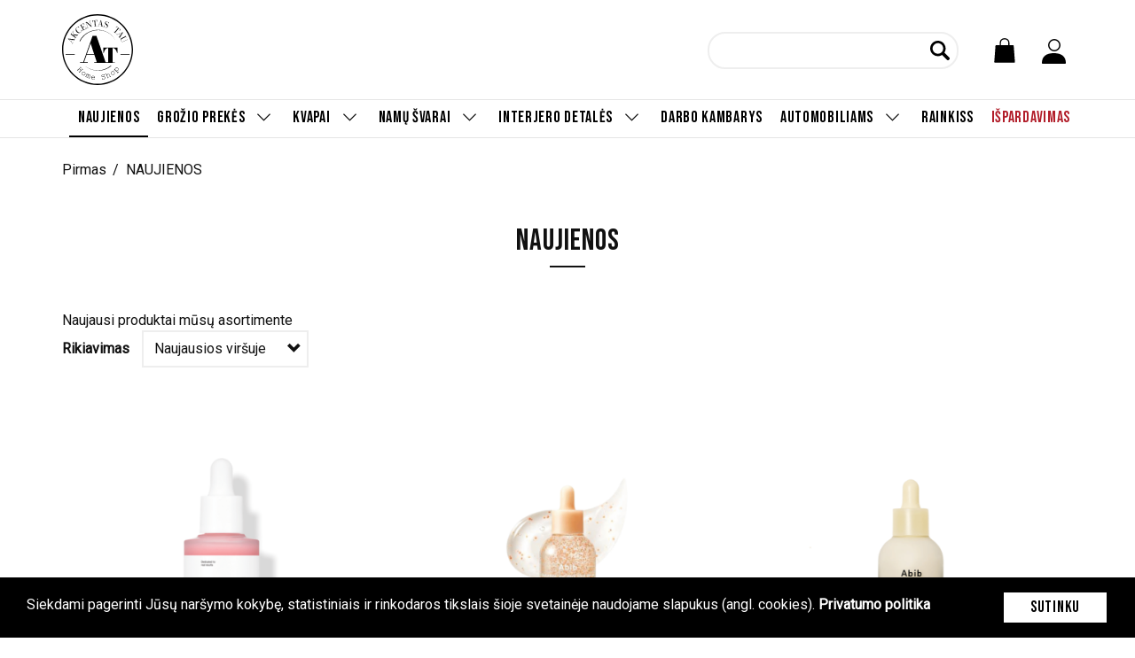

--- FILE ---
content_type: text/html; charset=UTF-8
request_url: https://akcentastau.lt/naujienos
body_size: 15097
content:
<!DOCTYPE html>
<html  lang="lt" dir="ltr" prefix="content: http://purl.org/rss/1.0/modules/content/  dc: http://purl.org/dc/terms/  foaf: http://xmlns.com/foaf/0.1/  og: http://ogp.me/ns#  rdfs: http://www.w3.org/2000/01/rdf-schema#  schema: http://schema.org/  sioc: http://rdfs.org/sioc/ns#  sioct: http://rdfs.org/sioc/types#  skos: http://www.w3.org/2004/02/skos/core#  xsd: http://www.w3.org/2001/XMLSchema# ">
  <head>
    <meta charset="utf-8" />
<script async src="https://www.googletagmanager.com/gtag/js?id=UA-165734520-1"></script>
<script>window.dataLayer = window.dataLayer || [];function gtag(){dataLayer.push(arguments)};gtag("js", new Date());gtag("set", "developer_id.dMDhkMT", true);gtag("config", "UA-165734520-1", {"groups":"default","anonymize_ip":true,"page_placeholder":"PLACEHOLDER_page_path"});</script>
<meta name="description" content="Naujausi produktai mūsų asortimente" />
<link rel="canonical" href="https://akcentastau.lt/naujienos" />
<meta name="Generator" content="Drupal 9 (https://www.drupal.org); Commerce 2" />
<meta name="MobileOptimized" content="width" />
<meta name="HandheldFriendly" content="true" />
<meta name="viewport" content="width=device-width, initial-scale=1.0" />
<link rel="icon" href="/themes/custom/mintyspring/favicon.ico" type="image/vnd.microsoft.icon" />

    <title>NAUJIENOS | Akcentas</title>
    <link rel="stylesheet" media="all" href="/sites/default/files/css/css_-M8mZAAyz8-cP8H1Vj2r8TM0zMZWULVY05Lb5Z5X8h4.css" />
<link rel="stylesheet" media="all" href="//fonts.googleapis.com/css?family=Raleway:300,400,400i,700" />
<link rel="stylesheet" media="all" href="/sites/default/files/css/css_AaJs5DjpS3W2D536fomAqbDZkWILbh8zUTdZAmk6SNI.css" />

    

    <!-- Facebook Pixel Code -->
<script>
!function(f,b,e,v,n,t,s)
{if(f.fbq)return;n=f.fbq=function(){n.callMethod?
n.callMethod.apply(n,arguments):n.queue.push(arguments)};
if(!f._fbq)f._fbq=n;n.push=n;n.loaded=!0;n.version='2.0';
n.queue=[];t=b.createElement(e);t.async=!0;
t.src=v;s=b.getElementsByTagName(e)[0];
s.parentNode.insertBefore(t,s)}(window,document,'script',
'https://connect.facebook.net/en_US/fbevents.js');
 fbq('init', '229934858459008'); 
fbq('track', 'PageView');
</script>
<noscript>
 <img height="1" width="1" 
src="https://www.facebook.com/tr?id=229934858459008&ev=PageView
&noscript=1"/>
</noscript>
<!-- End Facebook Pixel Code -->    

  </head>
  <body class="path-taxonomy navbar-is-static-top has-glyphicons">
    <a href="#main-content" class="visually-hidden focusable skip-link">
      Pereiti į pagrindinį turinį
    </a>
    
      <div class="dialog-off-canvas-main-canvas" data-off-canvas-main-canvas>
              <header class="navbar navbar-default navbar-static-top" id="navbar" role="banner">
              <div class="container">
            <div class="navbar-header">
                          <button type="button" class="toggle-btn"  data-toggle="collapse" data-target="#off-canvas">
              <div class="toggle-btn--bars">
                <span class="sr-only">Toggle navigation</span>
                <span class="icon-bar"></span>
                <span class="icon-bar"></span>
                <span class="icon-bar"></span>
              </div>
          </button>

                                                      <a class="logo" href="/" title="Pirmas" rel="home">
      <img src="/themes/custom/mintyspring/logo.svg" alt="Pirmas" />
    </a>
        <span class="sr-only">
      <a class="name navbar-brand" href="/" title="Pirmas" rel="home">Akcentas</a>
    </span>
    

                      
              </div>

                        <div class="region region-top-navigation clearfix">
          <nav role="navigation" aria-labelledby="block-mintyspring-account-menu-menu" id="block-mintyspring-account-menu">
            <h2 class="sr-only" id="block-mintyspring-account-menu-menu">User account menu</h2>

      
              <ul class="menu nav menu-account">
                                  <li class="menu-account__item menu__item">
        <a href="/user/login" class="menu-account__link menu__link" data-drupal-link-system-path="user/login">Prisijungti</a>
                    </li>
        </ul>
  


  </nav>
  <div class="cart-flyout"></div>

<section class="views-exposed-form bef-exposed-form block block-views block-views-exposed-filter-blockproducts-page-1 clearfix" data-drupal-selector="views-exposed-form-products-page-1" id="block-exposedformproductspage-1-2">
  
    

      <form action="/search" method="get" id="views-exposed-form-products-page-1" accept-charset="UTF-8">
  <div class="form--inline form-inline clearfix">
  <div class="form-item js-form-item form-type-search-api-autocomplete js-form-type-search-api-autocomplete form-item-keywords js-form-item-keywords form-group form-autocomplete">
      
  
  
  <div class="input-group"><input data-drupal-selector="edit-keywords" class="form-autocomplete form-text form-control" data-search-api-autocomplete-search="products" data-autocomplete-path="/search_api_autocomplete/products?display=page_1&amp;&amp;filter=keywords" type="text" id="edit-keywords" name="keywords" value="" size="30" maxlength="128" /><span class="input-group-addon"><span class="icon glyphicon glyphicon-refresh ajax-progress ajax-progress-throbber" aria-hidden="true"></span></span></div>

  
  
  </div>
<div data-drupal-selector="edit-actions" class="form-actions form-group js-form-wrapper form-wrapper" id="edit-actions--2"><button data-drupal-selector="edit-submit-products" class="button js-form-submit form-submit btn-info btn" type="submit" id="edit-submit-products" value="Apply" name="">Apply</button></div>

</div>

</form>

  </section>


      </div>

                    </div>
          </header>
  


  <div role="main" class="main-container js-quickedit-main-content">
                    <div id="off-canvas" class="side-flyout collapse left">
            <div class="region region-navigation clearfix">
        <button type="button" class="close-btn" data-toggle="collapse" data-target="#off-canvas" aria-expanded="false">
      <span class="sr-only">Close navigation</span>
    </button>
          <section class="views-exposed-form bef-exposed-form block block-views block-views-exposed-filter-blockproducts-page-1 clearfix" data-drupal-selector="views-exposed-form-products-page-1" id="block-exposedformproductspage-1">
  
    

      <form action="/search" method="get" id="views-exposed-form-products-page-1" accept-charset="UTF-8">
  <div class="form--inline form-inline clearfix">
  <div class="form-item js-form-item form-type-search-api-autocomplete js-form-type-search-api-autocomplete form-item-keywords js-form-item-keywords form-group form-autocomplete">
      
  
  
  <div class="input-group"><input data-drupal-selector="edit-keywords" class="form-autocomplete form-text form-control" data-search-api-autocomplete-search="products" data-autocomplete-path="/search_api_autocomplete/products?display=page_1&amp;&amp;filter=keywords" type="text" id="edit-keywords--2" name="keywords" value="" size="30" maxlength="128" /><span class="input-group-addon"><span class="icon glyphicon glyphicon-refresh ajax-progress ajax-progress-throbber" aria-hidden="true"></span></span></div>

  
  
  </div>
<div data-drupal-selector="edit-actions" class="form-actions form-group js-form-wrapper form-wrapper" id="edit-actions--3"><button data-drupal-selector="edit-submit-products-2" class="button js-form-submit form-submit btn-info btn" type="submit" id="edit-submit-products--2" value="Apply" name="">Apply</button></div>

</div>

</form>

  </section>

<nav role="navigation" aria-labelledby="block-mintyspring-main-menu-menu" id="block-mintyspring-main-menu">
            <h2 class="sr-only" id="block-mintyspring-main-menu-menu">Main navigation</h2>

      
              <ul class="menu nav menu-main">
                                  <li class="menu-main__item menu__item">
        <a href="/apie-mus" class="menu-main__link menu__link" data-drupal-link-system-path="node/4">Apie mus</a>
                    </li>
                              <li class="menu-main__item menu__item">
        <a href="/kontaktai" class="menu-main__link menu__link" data-drupal-link-system-path="node/9">Kontaktai</a>
                    </li>
        </ul>
  


  </nav>
<nav role="navigation" aria-labelledby="block-categories-menu" id="block-categories">
            
  <h2 class="visually-hidden" id="block-categories-menu">Categories</h2>
  

        
              <ul class="menu nav menu-categories">
                                  <li class="active menu-categories__item menu__item">
        <a href="/naujienos" class="menu-categories__link menu__link is-active" data-drupal-link-system-path="taxonomy/term/58">NAUJIENOS</a>
                    </li>
                              <li class="expanded dropdown menu-categories__item menu__item">
          <a href="/grozio-prekes" class="menu-categories__link menu__link" data-drupal-link-system-path="taxonomy/term/67">GROŽIO PREKĖS</a>
         <span class="dropdown-toggle" type="button" data-toggle="dropdown" type="button" aria-haspopup="true" aria-expanded="false">
          <svg xmlns="http://www.w3.org/2000/svg" width="15" height="15" viewBox="0 0 10.6 6">
            <path d="M5.3 6L0 .7.7 0l4.6 4.6L9.9 0l.7.7z"/>
          </svg>
        </span>
                                  <ul class="dropdown-menu">
                                  <li class="menu-categories__item menu__item">
        <a href="/korejietiska-kosmetika" class="menu-categories__link menu__link" data-drupal-link-system-path="taxonomy/term/70">Korėjietiška kosmetika</a>
                    </li>
                              <li class="menu-categories__item menu__item">
        <a href="/ranku-muilai" class="menu-categories__link menu__link" data-drupal-link-system-path="taxonomy/term/74">Rankų muilai</a>
                    </li>
                              <li class="menu-categories__item menu__item">
        <a href="/prausimosi-priemones" class="menu-categories__link menu__link" data-drupal-link-system-path="taxonomy/term/75">Prausimosi priemonės</a>
                    </li>
                              <li class="menu-categories__item menu__item">
        <a href="/plauku-prieziurai" class="menu-categories__link menu__link" data-drupal-link-system-path="taxonomy/term/71">Plaukų priežiūrai</a>
                    </li>
                              <li class="menu-categories__item menu__item">
        <a href="/plauku-formavimui" class="menu-categories__link menu__link" data-drupal-link-system-path="taxonomy/term/72">Plaukų formavimui</a>
                    </li>
                              <li class="menu-categories__item menu__item">
        <a href="/kuno-kremai" class="menu-categories__link menu__link" data-drupal-link-system-path="taxonomy/term/73">Kūno kremai</a>
                    </li>
                              <li class="menu-categories__item menu__item">
        <a href="/vaikiskos-prekes" class="menu-categories__link menu__link" data-drupal-link-system-path="taxonomy/term/66">Vaikiškos prekės</a>
                    </li>
                              <li class="menu-categories__item menu__item">
        <a href="/ranksluosciai" class="menu-categories__link menu__link" data-drupal-link-system-path="taxonomy/term/81">Rankšluosčiai</a>
                    </li>
        </ul>
  
            </li>
                              <li class="expanded dropdown menu-categories__item menu__item">
          <a href="/kvapai" class="menu-categories__link menu__link" data-drupal-link-system-path="taxonomy/term/8">Kvapai</a>
         <span class="dropdown-toggle" type="button" data-toggle="dropdown" type="button" aria-haspopup="true" aria-expanded="false">
          <svg xmlns="http://www.w3.org/2000/svg" width="15" height="15" viewBox="0 0 10.6 6">
            <path d="M5.3 6L0 .7.7 0l4.6 4.6L9.9 0l.7.7z"/>
          </svg>
        </span>
                                  <ul class="dropdown-menu">
                                  <li class="menu-categories__item menu__item">
        <a href="/namu-kvapai-su-lazdelemis" class="menu-categories__link menu__link" data-drupal-link-system-path="taxonomy/term/42">Namų kvapai su lazdelėmis</a>
                    </li>
                              <li class="menu-categories__item menu__item">
        <a href="/purskiami-namu-kvapai" class="menu-categories__link menu__link" data-drupal-link-system-path="taxonomy/term/43">Purškiami namų kvapai</a>
                    </li>
                              <li class="menu-categories__item menu__item">
        <a href="/audiniu-gaivikliai" class="menu-categories__link menu__link" data-drupal-link-system-path="taxonomy/term/53">Audinių gaivikliai</a>
                    </li>
                              <li class="menu-categories__item menu__item">
        <a href="/pagalves-dulksnos" class="menu-categories__link menu__link" data-drupal-link-system-path="taxonomy/term/82">Pagalvės dulksnos</a>
                    </li>
                              <li class="menu-categories__item menu__item">
        <a href="/namu-kvapu-papildymai" class="menu-categories__link menu__link" data-drupal-link-system-path="taxonomy/term/56">Namų kvapų papildymai</a>
                    </li>
                              <li class="menu-categories__item menu__item">
        <a href="/eteriniai-ir-elektriniu-difuzoriu-aliejai" class="menu-categories__link menu__link" data-drupal-link-system-path="taxonomy/term/52">Eteriniai ir elektrinių difuzorių aliejai</a>
                    </li>
                              <li class="menu-categories__item menu__item">
        <a href="/kvepiancios-zvakes" class="menu-categories__link menu__link" data-drupal-link-system-path="taxonomy/term/44">Kvepiančios žvakės</a>
                    </li>
                              <li class="menu-categories__item menu__item">
        <a href="/katalitiniu-lempu-kvepalai" class="menu-categories__link menu__link" data-drupal-link-system-path="taxonomy/term/57">Katalitinių lempų kvepalai</a>
                    </li>
        </ul>
  
            </li>
                              <li class="expanded dropdown menu-categories__item menu__item">
          <a href="/namu-svarai" class="menu-categories__link menu__link" data-drupal-link-system-path="taxonomy/term/7">Namų švarai</a>
         <span class="dropdown-toggle" type="button" data-toggle="dropdown" type="button" aria-haspopup="true" aria-expanded="false">
          <svg xmlns="http://www.w3.org/2000/svg" width="15" height="15" viewBox="0 0 10.6 6">
            <path d="M5.3 6L0 .7.7 0l4.6 4.6L9.9 0l.7.7z"/>
          </svg>
        </span>
                                  <ul class="dropdown-menu">
                                  <li class="menu-categories__item menu__item">
        <a href="/valymo-priemones" class="menu-categories__link menu__link" data-drupal-link-system-path="taxonomy/term/39">Valymo priemonės</a>
                    </li>
                              <li class="menu-categories__item menu__item">
        <a href="/skalbikliai" class="menu-categories__link menu__link" data-drupal-link-system-path="taxonomy/term/41">Skalbikliai</a>
                    </li>
                              <li class="menu-categories__item menu__item">
        <a href="/kitos-prekes" class="menu-categories__link menu__link" data-drupal-link-system-path="taxonomy/term/40">Kitos prekės</a>
                    </li>
        </ul>
  
            </li>
                              <li class="expanded dropdown menu-categories__item menu__item">
          <a href="/interjero-detales" class="menu-categories__link menu__link" data-drupal-link-system-path="taxonomy/term/9">Interjero detalės</a>
         <span class="dropdown-toggle" type="button" data-toggle="dropdown" type="button" aria-haspopup="true" aria-expanded="false">
          <svg xmlns="http://www.w3.org/2000/svg" width="15" height="15" viewBox="0 0 10.6 6">
            <path d="M5.3 6L0 .7.7 0l4.6 4.6L9.9 0l.7.7z"/>
          </svg>
        </span>
                                  <ul class="dropdown-menu">
                                  <li class="menu-categories__item menu__item">
        <a href="/vazos" class="menu-categories__link menu__link" data-drupal-link-system-path="taxonomy/term/11">Vazos</a>
                    </li>
                              <li class="menu-categories__item menu__item">
        <a href="/vazonai" class="menu-categories__link menu__link" data-drupal-link-system-path="taxonomy/term/12">Vazonai</a>
                    </li>
                              <li class="menu-categories__item menu__item">
        <a href="/zvakides" class="menu-categories__link menu__link" data-drupal-link-system-path="taxonomy/term/13">Žvakidės</a>
                    </li>
                              <li class="menu-categories__item menu__item">
        <a href="/zibintai" class="menu-categories__link menu__link" data-drupal-link-system-path="taxonomy/term/14">Žibintai</a>
                    </li>
                              <li class="menu-categories__item menu__item">
        <a href="/nuotrauku-remeliai" class="menu-categories__link menu__link" data-drupal-link-system-path="taxonomy/term/18">Nuotraukų rėmeliai</a>
                    </li>
                              <li class="menu-categories__item menu__item">
        <a href="/krepsiai-dezutes-padeklai" class="menu-categories__link menu__link" data-drupal-link-system-path="taxonomy/term/20">Krepšiai, dėžutės, padėklai</a>
                    </li>
                              <li class="menu-categories__item menu__item">
        <a href="/laikrodziai-ir-veidrodziai" class="menu-categories__link menu__link" data-drupal-link-system-path="taxonomy/term/15">Laikrodžiai ir veidrodžiai</a>
                    </li>
                              <li class="menu-categories__item menu__item">
        <a href="/interjero-dekoracijos" class="menu-categories__link menu__link" data-drupal-link-system-path="taxonomy/term/16">Interjero dekoracijos</a>
                    </li>
                              <li class="menu-categories__item menu__item">
        <a href="/knygu-laikrasciu-skeciu-ir-kt-laikikliai" class="menu-categories__link menu__link" data-drupal-link-system-path="taxonomy/term/19">Knygų, laikraščių, skėčių ir kt. laikikliai</a>
                    </li>
                              <li class="menu-categories__item menu__item">
        <a href="/geles-ir-vainikai" class="menu-categories__link menu__link" data-drupal-link-system-path="taxonomy/term/17">Gėlės ir vainikai</a>
                    </li>
                              <li class="menu-categories__item menu__item">
        <a href="/pagalveles" class="menu-categories__link menu__link" data-drupal-link-system-path="taxonomy/term/2">Pagalvėlės</a>
                    </li>
                              <li class="menu-categories__item menu__item">
        <a href="/indeliai-su-dangteliais" class="menu-categories__link menu__link" data-drupal-link-system-path="taxonomy/term/21">Indeliai su dangteliais</a>
                    </li>
                              <li class="menu-categories__item menu__item">
        <a href="/foteliai" class="menu-categories__link menu__link" data-drupal-link-system-path="taxonomy/term/22">Foteliai</a>
                    </li>
                              <li class="menu-categories__item menu__item">
        <a href="/sviestuvai" class="menu-categories__link menu__link" data-drupal-link-system-path="taxonomy/term/23">Šviestuvai</a>
                    </li>
                              <li class="menu-categories__item menu__item">
        <a href="/stalai-ir-staliukai" class="menu-categories__link menu__link" data-drupal-link-system-path="taxonomy/term/24">Stalai ir staliukai</a>
                    </li>
                              <li class="menu-categories__item menu__item">
        <a href="/kilimai-kilimeliai" class="menu-categories__link menu__link" data-drupal-link-system-path="taxonomy/term/25">Kilimai, kilimėliai</a>
                    </li>
                              <li class="expanded menu-categories__item menu__item">
        <a href="/valgomasis" class="menu-categories__link menu__link" data-drupal-link-system-path="taxonomy/term/76">Valgomasis</a>
                                    <ul class="dropdown-menu">
                                  <li class="menu-categories__item menu__item">
        <a href="/asociai" class="menu-categories__link menu__link" data-drupal-link-system-path="taxonomy/term/80">Ąsočiai</a>
                    </li>
                              <li class="menu-categories__item menu__item">
        <a href="/puodeliai" class="menu-categories__link menu__link" data-drupal-link-system-path="taxonomy/term/79">Puodeliai</a>
                    </li>
                              <li class="menu-categories__item menu__item">
        <a href="/taures-ir-stiklines" class="menu-categories__link menu__link" data-drupal-link-system-path="taxonomy/term/77">Taurės ir stiklinės</a>
                    </li>
                              <li class="menu-categories__item menu__item">
        <a href="/padekliukai" class="menu-categories__link menu__link" data-drupal-link-system-path="taxonomy/term/78">Padėkliukai</a>
                    </li>
        </ul>
  
            </li>
                              <li class="menu-categories__item menu__item">
        <a href="/pledai" class="menu-categories__link menu__link" data-drupal-link-system-path="taxonomy/term/55">Pledai</a>
                    </li>
        </ul>
  
            </li>
                              <li class="menu-categories__item menu__item">
        <a href="/darbo-kambarys" class="menu-categories__link menu__link" data-drupal-link-system-path="taxonomy/term/60">DARBO KAMBARYS</a>
                    </li>
                              <li class="expanded dropdown menu-categories__item menu__item">
          <a href="/automobiliams" class="menu-categories__link menu__link" data-drupal-link-system-path="taxonomy/term/68">AUTOMOBILIAMS</a>
         <span class="dropdown-toggle" type="button" data-toggle="dropdown" type="button" aria-haspopup="true" aria-expanded="false">
          <svg xmlns="http://www.w3.org/2000/svg" width="15" height="15" viewBox="0 0 10.6 6">
            <path d="M5.3 6L0 .7.7 0l4.6 4.6L9.9 0l.7.7z"/>
          </svg>
        </span>
                                  <ul class="dropdown-menu">
                                  <li class="menu-categories__item menu__item">
        <a href="/automobiliu-prieziurai" class="menu-categories__link menu__link" data-drupal-link-system-path="taxonomy/term/69">Automobilių priežiūrai</a>
                    </li>
                              <li class="menu-categories__item menu__item">
        <a href="/automobilio-oro-gaivikliai" class="menu-categories__link menu__link" data-drupal-link-system-path="taxonomy/term/45">Automobilio oro gaivikliai</a>
                    </li>
        </ul>
  
            </li>
                              <li class="menu-categories__item menu__item">
        <a href="/rainkiss" class="menu-categories__link menu__link" data-drupal-link-system-path="taxonomy/term/63">RAINKISS</a>
                    </li>
                              <li class="menu-categories__item menu__item">
        <a href="/ispardavimas" class="menu-categories__link menu__link" data-drupal-link-system-path="taxonomy/term/51">Išpardavimas</a>
                    </li>
        </ul>
  


  </nav>

    

  </div>

        </div>
      
                        <div class="region region-header clearfix">
      <div class="container">
          <nav role="navigation" aria-labelledby="block-categories-2-menu" id="block-categories-2">
            
  <h2 class="visually-hidden" id="block-categories-2-menu">Categories</h2>
  

        
              <ul class="menu nav menu-categories">
                                  <li class="active menu-categories__item menu__item">
        <a href="/naujienos" class="menu-categories__link menu__link is-active" data-drupal-link-system-path="taxonomy/term/58">NAUJIENOS</a>
                    </li>
                              <li class="expanded dropdown menu-categories__item menu__item">
          <a href="/grozio-prekes" class="menu-categories__link menu__link" data-drupal-link-system-path="taxonomy/term/67">GROŽIO PREKĖS</a>
         <span class="dropdown-toggle" type="button" data-toggle="dropdown" type="button" aria-haspopup="true" aria-expanded="false">
          <svg xmlns="http://www.w3.org/2000/svg" width="15" height="15" viewBox="0 0 10.6 6">
            <path d="M5.3 6L0 .7.7 0l4.6 4.6L9.9 0l.7.7z"/>
          </svg>
        </span>
                                  <ul class="dropdown-menu">
                                  <li class="menu-categories__item menu__item">
        <a href="/korejietiska-kosmetika" class="menu-categories__link menu__link" data-drupal-link-system-path="taxonomy/term/70">Korėjietiška kosmetika</a>
                    </li>
                              <li class="menu-categories__item menu__item">
        <a href="/ranku-muilai" class="menu-categories__link menu__link" data-drupal-link-system-path="taxonomy/term/74">Rankų muilai</a>
                    </li>
                              <li class="menu-categories__item menu__item">
        <a href="/prausimosi-priemones" class="menu-categories__link menu__link" data-drupal-link-system-path="taxonomy/term/75">Prausimosi priemonės</a>
                    </li>
                              <li class="menu-categories__item menu__item">
        <a href="/plauku-prieziurai" class="menu-categories__link menu__link" data-drupal-link-system-path="taxonomy/term/71">Plaukų priežiūrai</a>
                    </li>
                              <li class="menu-categories__item menu__item">
        <a href="/plauku-formavimui" class="menu-categories__link menu__link" data-drupal-link-system-path="taxonomy/term/72">Plaukų formavimui</a>
                    </li>
                              <li class="menu-categories__item menu__item">
        <a href="/kuno-kremai" class="menu-categories__link menu__link" data-drupal-link-system-path="taxonomy/term/73">Kūno kremai</a>
                    </li>
                              <li class="menu-categories__item menu__item">
        <a href="/vaikiskos-prekes" class="menu-categories__link menu__link" data-drupal-link-system-path="taxonomy/term/66">Vaikiškos prekės</a>
                    </li>
                              <li class="menu-categories__item menu__item">
        <a href="/ranksluosciai" class="menu-categories__link menu__link" data-drupal-link-system-path="taxonomy/term/81">Rankšluosčiai</a>
                    </li>
        </ul>
  
            </li>
                              <li class="expanded dropdown menu-categories__item menu__item">
          <a href="/kvapai" class="menu-categories__link menu__link" data-drupal-link-system-path="taxonomy/term/8">Kvapai</a>
         <span class="dropdown-toggle" type="button" data-toggle="dropdown" type="button" aria-haspopup="true" aria-expanded="false">
          <svg xmlns="http://www.w3.org/2000/svg" width="15" height="15" viewBox="0 0 10.6 6">
            <path d="M5.3 6L0 .7.7 0l4.6 4.6L9.9 0l.7.7z"/>
          </svg>
        </span>
                                  <ul class="dropdown-menu">
                                  <li class="menu-categories__item menu__item">
        <a href="/namu-kvapai-su-lazdelemis" class="menu-categories__link menu__link" data-drupal-link-system-path="taxonomy/term/42">Namų kvapai su lazdelėmis</a>
                    </li>
                              <li class="menu-categories__item menu__item">
        <a href="/purskiami-namu-kvapai" class="menu-categories__link menu__link" data-drupal-link-system-path="taxonomy/term/43">Purškiami namų kvapai</a>
                    </li>
                              <li class="menu-categories__item menu__item">
        <a href="/audiniu-gaivikliai" class="menu-categories__link menu__link" data-drupal-link-system-path="taxonomy/term/53">Audinių gaivikliai</a>
                    </li>
                              <li class="menu-categories__item menu__item">
        <a href="/pagalves-dulksnos" class="menu-categories__link menu__link" data-drupal-link-system-path="taxonomy/term/82">Pagalvės dulksnos</a>
                    </li>
                              <li class="menu-categories__item menu__item">
        <a href="/namu-kvapu-papildymai" class="menu-categories__link menu__link" data-drupal-link-system-path="taxonomy/term/56">Namų kvapų papildymai</a>
                    </li>
                              <li class="menu-categories__item menu__item">
        <a href="/eteriniai-ir-elektriniu-difuzoriu-aliejai" class="menu-categories__link menu__link" data-drupal-link-system-path="taxonomy/term/52">Eteriniai ir elektrinių difuzorių aliejai</a>
                    </li>
                              <li class="menu-categories__item menu__item">
        <a href="/kvepiancios-zvakes" class="menu-categories__link menu__link" data-drupal-link-system-path="taxonomy/term/44">Kvepiančios žvakės</a>
                    </li>
                              <li class="menu-categories__item menu__item">
        <a href="/katalitiniu-lempu-kvepalai" class="menu-categories__link menu__link" data-drupal-link-system-path="taxonomy/term/57">Katalitinių lempų kvepalai</a>
                    </li>
        </ul>
  
            </li>
                              <li class="expanded dropdown menu-categories__item menu__item">
          <a href="/namu-svarai" class="menu-categories__link menu__link" data-drupal-link-system-path="taxonomy/term/7">Namų švarai</a>
         <span class="dropdown-toggle" type="button" data-toggle="dropdown" type="button" aria-haspopup="true" aria-expanded="false">
          <svg xmlns="http://www.w3.org/2000/svg" width="15" height="15" viewBox="0 0 10.6 6">
            <path d="M5.3 6L0 .7.7 0l4.6 4.6L9.9 0l.7.7z"/>
          </svg>
        </span>
                                  <ul class="dropdown-menu">
                                  <li class="menu-categories__item menu__item">
        <a href="/valymo-priemones" class="menu-categories__link menu__link" data-drupal-link-system-path="taxonomy/term/39">Valymo priemonės</a>
                    </li>
                              <li class="menu-categories__item menu__item">
        <a href="/skalbikliai" class="menu-categories__link menu__link" data-drupal-link-system-path="taxonomy/term/41">Skalbikliai</a>
                    </li>
                              <li class="menu-categories__item menu__item">
        <a href="/kitos-prekes" class="menu-categories__link menu__link" data-drupal-link-system-path="taxonomy/term/40">Kitos prekės</a>
                    </li>
        </ul>
  
            </li>
                              <li class="expanded dropdown menu-categories__item menu__item">
          <a href="/interjero-detales" class="menu-categories__link menu__link" data-drupal-link-system-path="taxonomy/term/9">Interjero detalės</a>
         <span class="dropdown-toggle" type="button" data-toggle="dropdown" type="button" aria-haspopup="true" aria-expanded="false">
          <svg xmlns="http://www.w3.org/2000/svg" width="15" height="15" viewBox="0 0 10.6 6">
            <path d="M5.3 6L0 .7.7 0l4.6 4.6L9.9 0l.7.7z"/>
          </svg>
        </span>
                                  <ul class="dropdown-menu">
                                  <li class="menu-categories__item menu__item">
        <a href="/vazos" class="menu-categories__link menu__link" data-drupal-link-system-path="taxonomy/term/11">Vazos</a>
                    </li>
                              <li class="menu-categories__item menu__item">
        <a href="/vazonai" class="menu-categories__link menu__link" data-drupal-link-system-path="taxonomy/term/12">Vazonai</a>
                    </li>
                              <li class="menu-categories__item menu__item">
        <a href="/zvakides" class="menu-categories__link menu__link" data-drupal-link-system-path="taxonomy/term/13">Žvakidės</a>
                    </li>
                              <li class="menu-categories__item menu__item">
        <a href="/zibintai" class="menu-categories__link menu__link" data-drupal-link-system-path="taxonomy/term/14">Žibintai</a>
                    </li>
                              <li class="menu-categories__item menu__item">
        <a href="/nuotrauku-remeliai" class="menu-categories__link menu__link" data-drupal-link-system-path="taxonomy/term/18">Nuotraukų rėmeliai</a>
                    </li>
                              <li class="menu-categories__item menu__item">
        <a href="/krepsiai-dezutes-padeklai" class="menu-categories__link menu__link" data-drupal-link-system-path="taxonomy/term/20">Krepšiai, dėžutės, padėklai</a>
                    </li>
                              <li class="menu-categories__item menu__item">
        <a href="/laikrodziai-ir-veidrodziai" class="menu-categories__link menu__link" data-drupal-link-system-path="taxonomy/term/15">Laikrodžiai ir veidrodžiai</a>
                    </li>
                              <li class="menu-categories__item menu__item">
        <a href="/interjero-dekoracijos" class="menu-categories__link menu__link" data-drupal-link-system-path="taxonomy/term/16">Interjero dekoracijos</a>
                    </li>
                              <li class="menu-categories__item menu__item">
        <a href="/knygu-laikrasciu-skeciu-ir-kt-laikikliai" class="menu-categories__link menu__link" data-drupal-link-system-path="taxonomy/term/19">Knygų, laikraščių, skėčių ir kt. laikikliai</a>
                    </li>
                              <li class="menu-categories__item menu__item">
        <a href="/geles-ir-vainikai" class="menu-categories__link menu__link" data-drupal-link-system-path="taxonomy/term/17">Gėlės ir vainikai</a>
                    </li>
                              <li class="menu-categories__item menu__item">
        <a href="/pagalveles" class="menu-categories__link menu__link" data-drupal-link-system-path="taxonomy/term/2">Pagalvėlės</a>
                    </li>
                              <li class="menu-categories__item menu__item">
        <a href="/indeliai-su-dangteliais" class="menu-categories__link menu__link" data-drupal-link-system-path="taxonomy/term/21">Indeliai su dangteliais</a>
                    </li>
                              <li class="menu-categories__item menu__item">
        <a href="/foteliai" class="menu-categories__link menu__link" data-drupal-link-system-path="taxonomy/term/22">Foteliai</a>
                    </li>
                              <li class="menu-categories__item menu__item">
        <a href="/sviestuvai" class="menu-categories__link menu__link" data-drupal-link-system-path="taxonomy/term/23">Šviestuvai</a>
                    </li>
                              <li class="menu-categories__item menu__item">
        <a href="/stalai-ir-staliukai" class="menu-categories__link menu__link" data-drupal-link-system-path="taxonomy/term/24">Stalai ir staliukai</a>
                    </li>
                              <li class="menu-categories__item menu__item">
        <a href="/kilimai-kilimeliai" class="menu-categories__link menu__link" data-drupal-link-system-path="taxonomy/term/25">Kilimai, kilimėliai</a>
                    </li>
                              <li class="expanded menu-categories__item menu__item">
        <a href="/valgomasis" class="menu-categories__link menu__link" data-drupal-link-system-path="taxonomy/term/76">Valgomasis</a>
                                    <ul class="dropdown-menu">
                                  <li class="menu-categories__item menu__item">
        <a href="/asociai" class="menu-categories__link menu__link" data-drupal-link-system-path="taxonomy/term/80">Ąsočiai</a>
                    </li>
                              <li class="menu-categories__item menu__item">
        <a href="/puodeliai" class="menu-categories__link menu__link" data-drupal-link-system-path="taxonomy/term/79">Puodeliai</a>
                    </li>
                              <li class="menu-categories__item menu__item">
        <a href="/taures-ir-stiklines" class="menu-categories__link menu__link" data-drupal-link-system-path="taxonomy/term/77">Taurės ir stiklinės</a>
                    </li>
                              <li class="menu-categories__item menu__item">
        <a href="/padekliukai" class="menu-categories__link menu__link" data-drupal-link-system-path="taxonomy/term/78">Padėkliukai</a>
                    </li>
        </ul>
  
            </li>
                              <li class="menu-categories__item menu__item">
        <a href="/pledai" class="menu-categories__link menu__link" data-drupal-link-system-path="taxonomy/term/55">Pledai</a>
                    </li>
        </ul>
  
            </li>
                              <li class="menu-categories__item menu__item">
        <a href="/darbo-kambarys" class="menu-categories__link menu__link" data-drupal-link-system-path="taxonomy/term/60">DARBO KAMBARYS</a>
                    </li>
                              <li class="expanded dropdown menu-categories__item menu__item">
          <a href="/automobiliams" class="menu-categories__link menu__link" data-drupal-link-system-path="taxonomy/term/68">AUTOMOBILIAMS</a>
         <span class="dropdown-toggle" type="button" data-toggle="dropdown" type="button" aria-haspopup="true" aria-expanded="false">
          <svg xmlns="http://www.w3.org/2000/svg" width="15" height="15" viewBox="0 0 10.6 6">
            <path d="M5.3 6L0 .7.7 0l4.6 4.6L9.9 0l.7.7z"/>
          </svg>
        </span>
                                  <ul class="dropdown-menu">
                                  <li class="menu-categories__item menu__item">
        <a href="/automobiliu-prieziurai" class="menu-categories__link menu__link" data-drupal-link-system-path="taxonomy/term/69">Automobilių priežiūrai</a>
                    </li>
                              <li class="menu-categories__item menu__item">
        <a href="/automobilio-oro-gaivikliai" class="menu-categories__link menu__link" data-drupal-link-system-path="taxonomy/term/45">Automobilio oro gaivikliai</a>
                    </li>
        </ul>
  
            </li>
                              <li class="menu-categories__item menu__item">
        <a href="/rainkiss" class="menu-categories__link menu__link" data-drupal-link-system-path="taxonomy/term/63">RAINKISS</a>
                    </li>
                              <li class="menu-categories__item menu__item">
        <a href="/ispardavimas" class="menu-categories__link menu__link" data-drupal-link-system-path="taxonomy/term/51">Išpardavimas</a>
                    </li>
        </ul>
  


  </nav>

    
  </div>
  </div>

          
        
    <div class="container">
                              <div class="highlighted">  <div class="region region-highlighted clearfix">
          <div data-drupal-messages-fallback class="hidden"></div>
    <ol class="breadcrumb">
          <li >
                  <a href="/">Pirmas</a>
              </li>
          <li  class="active">
                  NAUJIENOS
              </li>
      </ol>


      </div>
</div>
                
            
      <div class="row">

                
                
        <section>

                    
                    
                                <a id="main-content"></a>
            <div class="container-fluid">
                <div class="region region-content clearfix">
              <h1 class="page-header">
            <div class="field field--name-name field--type-string field--label-hidden field--item">NAUJIENOS</div>
      </h1>

  <div about="/naujienos">
  
    
  
            <div class="field field--name-description field--type-text-long field--label-hidden field--item"><p>Naujausi produktai mūsų asortimente</p></div>
      <div class="views-element-container form-group"><div class="view view-category view-id-category view-display-id-default js-view-dom-id-95f03b0ed770ecaf0a536a0e75cfba6513feab33ed531b0ba2e836fe992130c0">
  
    
        <div class="view-filters form-group">
      <form class="views-exposed-form bef-exposed-form" data-bef-auto-submit-full-form="" data-bef-auto-submit="" data-bef-auto-submit-delay="500" data-drupal-selector="views-exposed-form-category-default" action="/naujienos" method="get" id="views-exposed-form-category-default" accept-charset="UTF-8">
  <div class="form--inline form-inline clearfix">
  <div class="form-item js-form-item form-type-select js-form-type-select form-item-sort-by js-form-item-sort-by form-group">
      <label for="edit-sort-by" class="control-label">Rikiavimas</label>
  
  
  <div class="select-wrapper"><select data-drupal-selector="edit-sort-by" class="form-select form-control" id="edit-sort-by" name="sort_by"><option
            value="created" selected="selected">Naujausios viršuje</option><option
            value="price__number">Pigiausios viršuje</option><option
            value="price__number_1">Brangiausios viršuje</option><option
            value="title">Pavadinimas</option></select></div>

  
  
  </div>
<div data-drupal-selector="edit-actions" class="form-actions form-group js-form-wrapper form-wrapper" id="edit-actions"><button data-bef-auto-submit-click="" class="js-hide button js-form-submit form-submit btn-info btn" data-drupal-selector="edit-submit-category" type="submit" id="edit-submit-category" value="Apply" name="">Apply</button></div>

</div>

</form>

    </div>
    
      <div class="view-content">
      <div data-drupal-views-infinite-scroll-content-wrapper class="views-infinite-scroll-content-wrapper clearfix form-group"><div class="views-view-grid horizontal cols-3 clearfix">
            <div class="row">
                  <div class="col-md-4">
<article class="commerce-product commerce-product--default commerce-product--catalog">
  <div class="commerce-product--catalog__image">  <a href="/grozio-prekes/medicube-pdrn-pink-peptide-veido-serumas" hreflang="lt"><img loading="lazy" src="/sites/default/files/styles/catalog/public/product-images/medicube%20pdrn%20pink%20peptide%20serum%20%284%29.png?h=fbf7a813&amp;itok=u05180gg" width="370" height="370" alt="Medicube PDRN Pink Peptide Veido Serumas" typeof="foaf:Image" class="img-responsive" />

</a>
  </div>
  <div class="commerce-product--catalog__info"><div class="product--variation-field--variation_list_price__1923 form-group"></div>

            <div class="field field--name-title field--type-string field--label-hidden field--item">Medicube PDRN Pink Peptide Veido Serumas</div>
      
            <div class="product--variation-field--variation_price__1923 field field--name-price field--type-commerce-price field--label-hidden field--item"><div class="price">
                <div class="final-price">23,90 €</div>
</div>
</div>
      <a href="/grozio-prekes/medicube-pdrn-pink-peptide-veido-serumas" class="commerce-product--catalog__hover-text"></a>
  </div>
  <div class="commerce-product--catalog__add-to-cart">
      <div class="field field--name-variations field--type-entity-reference field--label-hidden field--items">
              <div class="field--item"><div  data-product="dce51916-e660-4eca-bd94-d78277ce70ac" data-view-mode="catalog" data-langcode="lt"></div></div>
          </div>
  </div>
</article>
</div>
                  <div class="col-md-4">
<article class="commerce-product commerce-product--default commerce-product--catalog">
  <div class="commerce-product--catalog__image">  <a href="/korejietiska-kosmetika/abib-glutathiosome-vita-sviesinantis-serumas-50ml" hreflang="lt"><img loading="lazy" src="/sites/default/files/styles/catalog/public/product-images/Abib%20Gluthathone%20dark%20spot%20serumas.png?h=fbf7a813&amp;itok=qBSHrgvh" width="370" height="370" alt="Abib Glutathiosome Vita Šviesinantis Serumas 50ml" typeof="foaf:Image" class="img-responsive" />

</a>
  </div>
  <div class="commerce-product--catalog__info"><div class="product--variation-field--variation_list_price__1920 form-group"></div>

            <div class="field field--name-title field--type-string field--label-hidden field--item">Abib Glutathiosome Vita Šviesinantis Serumas 50ml</div>
      
            <div class="product--variation-field--variation_price__1920 field field--name-price field--type-commerce-price field--label-hidden field--item"><div class="price">
                <div class="final-price">24,90 €</div>
</div>
</div>
      <a href="/korejietiska-kosmetika/abib-glutathiosome-vita-sviesinantis-serumas-50ml" class="commerce-product--catalog__hover-text"></a>
  </div>
  <div class="commerce-product--catalog__add-to-cart">
      <div class="field field--name-variations field--type-entity-reference field--label-hidden field--items">
              <div class="field--item"><div  data-product="24ee5e8b-0722-4dc8-a5ce-ba28789eba79" data-view-mode="catalog" data-langcode="lt"></div></div>
          </div>
  </div>
</article>
</div>
                  <div class="col-md-4">
<article class="commerce-product commerce-product--default commerce-product--catalog">
  <div class="commerce-product--catalog__image">  <a href="/korejietiska-kosmetika/abib-jericho-rose-bifida-stangrinantis-serumas-50ml" hreflang="lt"><img loading="lazy" src="/sites/default/files/styles/catalog/public/product-images/Abib%20Jerico%20rose%20bifida%20stangrinantis%20serumas.png?h=fbf7a813&amp;itok=9m0GmdNR" width="370" height="370" alt="Abib Jericho Rose Bifida Stangrinantis Serumas 50ml" typeof="foaf:Image" class="img-responsive" />

</a>
  </div>
  <div class="commerce-product--catalog__info"><div class="product--variation-field--variation_list_price__1919 form-group"></div>

            <div class="field field--name-title field--type-string field--label-hidden field--item">Abib Jericho Rose Bifida Stangrinantis Serumas 50ml</div>
      
            <div class="product--variation-field--variation_price__1919 field field--name-price field--type-commerce-price field--label-hidden field--item"><div class="price">
                <div class="final-price">24,90 €</div>
</div>
</div>
      <a href="/korejietiska-kosmetika/abib-jericho-rose-bifida-stangrinantis-serumas-50ml" class="commerce-product--catalog__hover-text"></a>
  </div>
  <div class="commerce-product--catalog__add-to-cart">
      <div class="field field--name-variations field--type-entity-reference field--label-hidden field--items">
              <div class="field--item"><div  data-product="35b3fcdf-2eb3-4751-83cb-5de55084b94a" data-view-mode="catalog" data-langcode="lt"></div></div>
          </div>
  </div>
</article>
</div>
              </div>
          <div class="row">
                  <div class="col-md-4">
<article class="commerce-product commerce-product--default commerce-product--catalog">
  <div class="commerce-product--catalog__image">  <a href="/korejietiska-kosmetika/abib-jericho-rose-maitinantis-kremas-75ml" hreflang="lt"><img loading="lazy" src="/sites/default/files/styles/catalog/public/product-images/Abib%20Jerico%20rose%20maitinantis%20kremas.png?h=fbf7a813&amp;itok=wBoROVJE" width="370" height="370" alt="Abib JERICHO ROSE Maitinantis Kremas 75ml" typeof="foaf:Image" class="img-responsive" />

</a>
  </div>
  <div class="commerce-product--catalog__info"><div class="product--variation-field--variation_list_price__1918 form-group"></div>

            <div class="field field--name-title field--type-string field--label-hidden field--item">Abib JERICHO ROSE Maitinantis Kremas 75ml</div>
      
            <div class="product--variation-field--variation_price__1918 field field--name-price field--type-commerce-price field--label-hidden field--item"><div class="price">
                <div class="final-price">27,90 €</div>
</div>
</div>
      <a href="/korejietiska-kosmetika/abib-jericho-rose-maitinantis-kremas-75ml" class="commerce-product--catalog__hover-text"></a>
  </div>
  <div class="commerce-product--catalog__add-to-cart">
      <div class="field field--name-variations field--type-entity-reference field--label-hidden field--items">
              <div class="field--item"><div  data-product="52a66f17-289a-4c3b-af1f-fa8a253b1ced" data-view-mode="catalog" data-langcode="lt"></div></div>
          </div>
  </div>
</article>
</div>
                  <div class="col-md-4">
<article class="commerce-product commerce-product--default commerce-product--catalog">
  <div class="commerce-product--catalog__image">  <a href="/korejietiska-kosmetika/abib-sedum-hyaluron-drekinantis-kremas-80ml" hreflang="lt"><img loading="lazy" src="/sites/default/files/styles/catalog/public/product-images/AbibS18-C_thumb_1.jpg?h=2a479378&amp;itok=aL8vgGw-" width="370" height="370" alt="Abib Sedum Hyaluron Crème Hydrating Pot 80 ml" typeof="foaf:Image" class="img-responsive" />

</a>
  </div>
  <div class="commerce-product--catalog__info"><div class="product--variation-field--variation_list_price__1917 form-group"></div>

            <div class="field field--name-title field--type-string field--label-hidden field--item">Abib SEDUM HYALURON drėkinantis kremas 80ml</div>
      
            <div class="product--variation-field--variation_price__1917 field field--name-price field--type-commerce-price field--label-hidden field--item"><div class="price">
                <div class="final-price">27,90 €</div>
</div>
</div>
      <a href="/korejietiska-kosmetika/abib-sedum-hyaluron-drekinantis-kremas-80ml" class="commerce-product--catalog__hover-text"></a>
  </div>
  <div class="commerce-product--catalog__add-to-cart">
      <div class="field field--name-variations field--type-entity-reference field--label-hidden field--items">
              <div class="field--item"><div  data-product="328a9af4-0daa-44d3-89e4-f795a7e3a0cf" data-view-mode="catalog" data-langcode="lt"></div></div>
          </div>
  </div>
</article>
</div>
                  <div class="col-md-4">
<article class="commerce-product commerce-product--default commerce-product--catalog">
  <div class="commerce-product--catalog__image">  <a href="/korejietiska-kosmetika/abib-heartleaf-raminanti-veido-esencija-50ml" hreflang="lt"><img loading="lazy" src="/sites/default/files/styles/catalog/public/product-images/Abib%20Heartleaf%20raminamoji%20esencija.png?h=fbf7a813&amp;itok=Uzs-dwrR" width="370" height="370" alt="Abib Heartleaf Raminanti veido esencija 50ml" typeof="foaf:Image" class="img-responsive" />

</a>
  </div>
  <div class="commerce-product--catalog__info"><div class="product--variation-field--variation_list_price__1916 form-group"></div>

            <div class="field field--name-title field--type-string field--label-hidden field--item">Abib Heartleaf Raminanti veido esencija 50ml</div>
      
            <div class="product--variation-field--variation_price__1916 field field--name-price field--type-commerce-price field--label-hidden field--item"><div class="price">
                <div class="final-price">19,90 €</div>
</div>
</div>
      <a href="/korejietiska-kosmetika/abib-heartleaf-raminanti-veido-esencija-50ml" class="commerce-product--catalog__hover-text"></a>
  </div>
  <div class="commerce-product--catalog__add-to-cart">
      <div class="field field--name-variations field--type-entity-reference field--label-hidden field--items">
              <div class="field--item"><div  data-product="bdf7c68c-9f82-4291-81b4-35ce552902b1" data-view-mode="catalog" data-langcode="lt"></div></div>
          </div>
  </div>
</article>
</div>
              </div>
          <div class="row">
                  <div class="col-md-4">
<article class="commerce-product commerce-product--default commerce-product--catalog">
  <div class="commerce-product--catalog__image">  <a href="/korejietiska-kosmetika/abib-sedum-hyaluron-drekinamieji-padeliai-75vnt" hreflang="lt"><img loading="lazy" src="/sites/default/files/styles/catalog/public/product-images/AbibS18-Spad.jpg?h=2a479378&amp;itok=y8JYIPdS" width="370" height="370" alt="ABIB Sedum Hyaluron drėkinamieji padeliai" typeof="foaf:Image" class="img-responsive" />

</a>
  </div>
  <div class="commerce-product--catalog__info"><div class="product--variation-field--variation_list_price__1915 form-group"></div>

            <div class="field field--name-title field--type-string field--label-hidden field--item">ABIB Sedum Hyaluron drėkinamieji padeliai 75vnt.</div>
      
            <div class="product--variation-field--variation_price__1915 field field--name-price field--type-commerce-price field--label-hidden field--item"><div class="price">
                <div class="final-price">22,99 €</div>
</div>
</div>
      <a href="/korejietiska-kosmetika/abib-sedum-hyaluron-drekinamieji-padeliai-75vnt" class="commerce-product--catalog__hover-text"></a>
  </div>
  <div class="commerce-product--catalog__add-to-cart">
      <div class="field field--name-variations field--type-entity-reference field--label-hidden field--items">
              <div class="field--item"><div  data-product="af5f2dd4-4987-4938-9f8f-3538da0b5b1a" data-view-mode="catalog" data-langcode="lt"></div></div>
          </div>
  </div>
</article>
</div>
                  <div class="col-md-4">
<article class="commerce-product commerce-product--default commerce-product--catalog">
  <div class="commerce-product--catalog__image">  <a href="/korejietiska-kosmetika/abib-rice-probiotics-naktine-geline-kauke-80ml" hreflang="lt"><img loading="lazy" src="/sites/default/files/styles/catalog/public/product-images/Abib%20gelin%C4%97%20naktin%C4%97%20veido%20kauk%C4%97%20su%20probiotikais.png?h=fbf7a813&amp;itok=6SwP1zLP" width="370" height="370" alt="Abib RICE PROBIOTICS naktinė gelinė kaukė 80ml" typeof="foaf:Image" class="img-responsive" />

</a>
  </div>
  <div class="commerce-product--catalog__info"><div class="product--variation-field--variation_list_price__1914 form-group"></div>

            <div class="field field--name-title field--type-string field--label-hidden field--item">Abib RICE PROBIOTICS naktinė gelinė kaukė 80ml</div>
      
            <div class="product--variation-field--variation_price__1914 field field--name-price field--type-commerce-price field--label-hidden field--item"><div class="price">
                <div class="final-price">19,90 €</div>
</div>
</div>
      <a href="/korejietiska-kosmetika/abib-rice-probiotics-naktine-geline-kauke-80ml" class="commerce-product--catalog__hover-text"></a>
  </div>
  <div class="commerce-product--catalog__add-to-cart">
      <div class="field field--name-variations field--type-entity-reference field--label-hidden field--items">
              <div class="field--item"><div  data-product="a9e1bbef-ec57-4dfd-94ce-a697460227c8" data-view-mode="catalog" data-langcode="lt"></div></div>
          </div>
  </div>
</article>
</div>
                  <div class="col-md-4">
<article class="commerce-product commerce-product--default commerce-product--catalog">
  <div class="commerce-product--catalog__image">  <a href="/korejietiska-kosmetika/abib-sedum-hyaluron-putojanti-veido-prausiklis-150ml" hreflang="lt"><img loading="lazy" src="/sites/default/files/styles/catalog/public/product-images/Abib%20deep%20clean%20putojantis%20veido%20prausiklis.png?h=fbf7a813&amp;itok=IrSWY9XV" width="370" height="370" alt="Abib Sedum Hyaluron putojanti veido prausiklis 150ml" typeof="foaf:Image" class="img-responsive" />

</a>
  </div>
  <div class="commerce-product--catalog__info"><div class="product--variation-field--variation_list_price__1913 form-group"></div>

            <div class="field field--name-title field--type-string field--label-hidden field--item">Abib Sedum Hyaluron putojanti veido prausiklis 150ml</div>
      
            <div class="product--variation-field--variation_price__1913 field field--name-price field--type-commerce-price field--label-hidden field--item"><div class="price">
                <div class="final-price">14,90 €</div>
</div>
</div>
      <a href="/korejietiska-kosmetika/abib-sedum-hyaluron-putojanti-veido-prausiklis-150ml" class="commerce-product--catalog__hover-text"></a>
  </div>
  <div class="commerce-product--catalog__add-to-cart">
      <div class="field field--name-variations field--type-entity-reference field--label-hidden field--items">
              <div class="field--item"><div  data-product="4eecf850-007d-4c74-9c18-50e6dd6a1575" data-view-mode="catalog" data-langcode="lt"></div></div>
          </div>
  </div>
</article>
</div>
              </div>
          <div class="row">
                  <div class="col-md-4">
<article class="commerce-product commerce-product--default commerce-product--catalog">
  <div class="commerce-product--catalog__image">  <a href="/korejietiska-kosmetika/abib-quick-sunstick-apsauginis-piestukas-spf50" hreflang="lt"><img loading="lazy" src="/sites/default/files/styles/catalog/public/product-images/Abib%20Quick%20pie%C5%A1tukin%C4%97%20apsauga%20nuo%20saul%C4%97s.png?h=fbf7a813&amp;itok=731rTpNq" width="370" height="370" alt="Abib Quick Sunstick apsauginis pieštukas SPF50+" typeof="foaf:Image" class="img-responsive" />

</a>
  </div>
  <div class="commerce-product--catalog__info"><div class="product--variation-field--variation_list_price__1912 form-group"></div>

            <div class="field field--name-title field--type-string field--label-hidden field--item">Abib Quick Sunstick apsauginis pieštukas SPF50+</div>
      
            <div class="product--variation-field--variation_price__1912 field field--name-price field--type-commerce-price field--label-hidden field--item"><div class="price">
                <div class="final-price">21,90 €</div>
</div>
</div>
      <a href="/korejietiska-kosmetika/abib-quick-sunstick-apsauginis-piestukas-spf50" class="commerce-product--catalog__hover-text"></a>
  </div>
  <div class="commerce-product--catalog__add-to-cart">
      <div class="field field--name-variations field--type-entity-reference field--label-hidden field--items">
              <div class="field--item"><div  data-product="2fc5c6d0-22fe-4794-9f66-739e303eb549" data-view-mode="catalog" data-langcode="lt"></div></div>
          </div>
  </div>
</article>
</div>
                  <div class="col-md-4">
<article class="commerce-product commerce-product--default commerce-product--catalog">
  <div class="commerce-product--catalog__image">  <a href="/korejietiska-kosmetika/isntree-hyaluronic-acid-daily-sun-gelinis-kremas-spf-30" hreflang="lt"><img loading="lazy" src="/sites/default/files/styles/catalog/public/product-images/ISNTREE%C2%A0HYALURONIC%20ACID%20DAILY%20SUN%20GEL.png?h=fbf7a813&amp;itok=jlbk-Nnq" width="370" height="370" alt="Isntree Hyaluronic Acid Daily Sun Gelinis Kremas SPF 30+" typeof="foaf:Image" class="img-responsive" />

</a>
  </div>
  <div class="commerce-product--catalog__info"><div class="product--variation-field--variation_list_price__1911 form-group"></div>

            <div class="field field--name-title field--type-string field--label-hidden field--item">Isntree Hyaluronic Acid Daily Sun Gelinis Kremas SPF 30+</div>
      
            <div class="product--variation-field--variation_price__1911 field field--name-price field--type-commerce-price field--label-hidden field--item"><div class="price">
                <div class="final-price">19,90 €</div>
</div>
</div>
      <a href="/korejietiska-kosmetika/isntree-hyaluronic-acid-daily-sun-gelinis-kremas-spf-30" class="commerce-product--catalog__hover-text"></a>
  </div>
  <div class="commerce-product--catalog__add-to-cart">
      <div class="field field--name-variations field--type-entity-reference field--label-hidden field--items">
              <div class="field--item"><div  data-product="1beecea9-2c59-4705-a3a7-ce370be2f21e" data-view-mode="catalog" data-langcode="lt"></div></div>
          </div>
  </div>
</article>
</div>
                  <div class="col-md-4">
<article class="commerce-product commerce-product--default commerce-product--catalog">
  <div class="commerce-product--catalog__image">  <a href="/korejietiska-kosmetika/aplb-hyaluronic-acid-ceramide-ha-b5-veido-kremas-55ml" hreflang="lt"><img loading="lazy" src="/sites/default/files/styles/catalog/public/product-images/APLB%20hyaluronic%20acid%20ceramide%20HA%20B5%20veido%20kremas.png?h=fbf7a813&amp;itok=w0TfVO34" width="370" height="370" alt="APLB Hyaluronic Acid Ceramide HA B5 face cream Veido Kremas su hialuronu ir keramidais" typeof="foaf:Image" class="img-responsive" />

</a>
  </div>
  <div class="commerce-product--catalog__info"><div class="product--variation-field--variation_list_price__1910 form-group"></div>

            <div class="field field--name-title field--type-string field--label-hidden field--item">APLB Hyaluronic Acid Ceramide HA B5 Veido Kremas 55ml</div>
      
            <div class="product--variation-field--variation_price__1910 field field--name-price field--type-commerce-price field--label-hidden field--item"><div class="price">
                <div class="final-price">14,90 €</div>
</div>
</div>
      <a href="/korejietiska-kosmetika/aplb-hyaluronic-acid-ceramide-ha-b5-veido-kremas-55ml" class="commerce-product--catalog__hover-text"></a>
  </div>
  <div class="commerce-product--catalog__add-to-cart">
      <div class="field field--name-variations field--type-entity-reference field--label-hidden field--items">
              <div class="field--item"><div  data-product="e9d2c3c2-f07b-4ad3-ad0c-6bcf8e865227" data-view-mode="catalog" data-langcode="lt"></div></div>
          </div>
  </div>
</article>
</div>
              </div>
      </div>
</div>

    </div>
  
      
<ul class="js-pager__items pager" data-drupal-views-infinite-scroll-pager>
  <li class="pager__item">
    <a class="button" href="?page=1" title="Load more items" rel="next">Rodyti daugiau</a>
  </li>
</ul>

          </div>
</div>

</div>


      </div>

            </div>
                  </section>

                      </div>
    </div>
  </div>

      <div class="subfooter">
      <div class="container">
          <div class="region region-prefooter clearfix">
          <section id="block-atsiskaitymas" class="block block-block-content block-block-contente700d182-6813-4378-af45-86aafa706cfa clearfix">
  
    

      
            <div class="field field--name-body field--type-text-with-summary field--label-hidden field--item"><ul class="payments-list"><li><img alt="Paysera" src="https://bank.paysera.com/assets/image/payment_types/wallet.png" /></li>
	<li><img alt="Swedbank" src="https://bank.paysera.com/assets/image/payment_types/hanza.png" /></li>
	<li><img alt="SEB" src="https://bank.paysera.com/assets/image/payment_types/vb2.png" /></li>
	<li><img alt="Luminor (DNB)" src="https://bank.paysera.com/assets/image/payment_types/nord.png" /></li>
    <li><img alt="Luminor (Nordea)" src="https://bank.paysera.com/assets/image/payment_types/nordealt.png" /></li>
	<li><img alt="Citadele" src="https://bank.paysera.com/assets/image/payment_types/parex.png" /></li>
</ul></div>
      
  </section>


      </div>

      </div>
    </div>
  
      <footer class="footer" role="contentinfo">
        <div class="region region-footer clearfix">
      <div class="footer--contents container">
          
<section id="block-mintyspring-powered" class="block block-system block-system-powered-by-block clearfix">
      <a target="_blank" class="footer--logo" href="https://www.type.lt" title="AP | Digital agency | MINTY SPRING" rel="home">
      <img class="img-responsive" src="/themes/custom/mintyspring/assets/images/ap_logo.svg" alt="AP | Digital agency | MINTY SPRING" />
    </a>
  </section>
<nav role="navigation" aria-labelledby="block-categories-3-menu" id="block-categories-3">
            
  <h2 class="visually-hidden" id="block-categories-3-menu">Categories</h2>
  

        
              <ul class="menu nav menu-categories">
                                  <li class="active menu-categories__item menu__item">
        <a href="/naujienos" class="menu-categories__link menu__link is-active" data-drupal-link-system-path="taxonomy/term/58">NAUJIENOS</a>
                    </li>
                              <li class="expanded dropdown menu-categories__item menu__item">
          <a href="/grozio-prekes" class="menu-categories__link menu__link" data-drupal-link-system-path="taxonomy/term/67">GROŽIO PREKĖS</a>
         <span class="dropdown-toggle" type="button" data-toggle="dropdown" type="button" aria-haspopup="true" aria-expanded="false">
          <svg xmlns="http://www.w3.org/2000/svg" width="15" height="15" viewBox="0 0 10.6 6">
            <path d="M5.3 6L0 .7.7 0l4.6 4.6L9.9 0l.7.7z"/>
          </svg>
        </span>
                                  <ul class="dropdown-menu">
                                  <li class="menu-categories__item menu__item">
        <a href="/korejietiska-kosmetika" class="menu-categories__link menu__link" data-drupal-link-system-path="taxonomy/term/70">Korėjietiška kosmetika</a>
                    </li>
                              <li class="menu-categories__item menu__item">
        <a href="/ranku-muilai" class="menu-categories__link menu__link" data-drupal-link-system-path="taxonomy/term/74">Rankų muilai</a>
                    </li>
                              <li class="menu-categories__item menu__item">
        <a href="/prausimosi-priemones" class="menu-categories__link menu__link" data-drupal-link-system-path="taxonomy/term/75">Prausimosi priemonės</a>
                    </li>
                              <li class="menu-categories__item menu__item">
        <a href="/plauku-prieziurai" class="menu-categories__link menu__link" data-drupal-link-system-path="taxonomy/term/71">Plaukų priežiūrai</a>
                    </li>
                              <li class="menu-categories__item menu__item">
        <a href="/plauku-formavimui" class="menu-categories__link menu__link" data-drupal-link-system-path="taxonomy/term/72">Plaukų formavimui</a>
                    </li>
                              <li class="menu-categories__item menu__item">
        <a href="/kuno-kremai" class="menu-categories__link menu__link" data-drupal-link-system-path="taxonomy/term/73">Kūno kremai</a>
                    </li>
                              <li class="menu-categories__item menu__item">
        <a href="/vaikiskos-prekes" class="menu-categories__link menu__link" data-drupal-link-system-path="taxonomy/term/66">Vaikiškos prekės</a>
                    </li>
                              <li class="menu-categories__item menu__item">
        <a href="/ranksluosciai" class="menu-categories__link menu__link" data-drupal-link-system-path="taxonomy/term/81">Rankšluosčiai</a>
                    </li>
        </ul>
  
            </li>
                              <li class="expanded dropdown menu-categories__item menu__item">
          <a href="/kvapai" class="menu-categories__link menu__link" data-drupal-link-system-path="taxonomy/term/8">Kvapai</a>
         <span class="dropdown-toggle" type="button" data-toggle="dropdown" type="button" aria-haspopup="true" aria-expanded="false">
          <svg xmlns="http://www.w3.org/2000/svg" width="15" height="15" viewBox="0 0 10.6 6">
            <path d="M5.3 6L0 .7.7 0l4.6 4.6L9.9 0l.7.7z"/>
          </svg>
        </span>
                                  <ul class="dropdown-menu">
                                  <li class="menu-categories__item menu__item">
        <a href="/namu-kvapai-su-lazdelemis" class="menu-categories__link menu__link" data-drupal-link-system-path="taxonomy/term/42">Namų kvapai su lazdelėmis</a>
                    </li>
                              <li class="menu-categories__item menu__item">
        <a href="/purskiami-namu-kvapai" class="menu-categories__link menu__link" data-drupal-link-system-path="taxonomy/term/43">Purškiami namų kvapai</a>
                    </li>
                              <li class="menu-categories__item menu__item">
        <a href="/audiniu-gaivikliai" class="menu-categories__link menu__link" data-drupal-link-system-path="taxonomy/term/53">Audinių gaivikliai</a>
                    </li>
                              <li class="menu-categories__item menu__item">
        <a href="/pagalves-dulksnos" class="menu-categories__link menu__link" data-drupal-link-system-path="taxonomy/term/82">Pagalvės dulksnos</a>
                    </li>
                              <li class="menu-categories__item menu__item">
        <a href="/namu-kvapu-papildymai" class="menu-categories__link menu__link" data-drupal-link-system-path="taxonomy/term/56">Namų kvapų papildymai</a>
                    </li>
                              <li class="menu-categories__item menu__item">
        <a href="/eteriniai-ir-elektriniu-difuzoriu-aliejai" class="menu-categories__link menu__link" data-drupal-link-system-path="taxonomy/term/52">Eteriniai ir elektrinių difuzorių aliejai</a>
                    </li>
                              <li class="menu-categories__item menu__item">
        <a href="/kvepiancios-zvakes" class="menu-categories__link menu__link" data-drupal-link-system-path="taxonomy/term/44">Kvepiančios žvakės</a>
                    </li>
                              <li class="menu-categories__item menu__item">
        <a href="/katalitiniu-lempu-kvepalai" class="menu-categories__link menu__link" data-drupal-link-system-path="taxonomy/term/57">Katalitinių lempų kvepalai</a>
                    </li>
        </ul>
  
            </li>
                              <li class="expanded dropdown menu-categories__item menu__item">
          <a href="/namu-svarai" class="menu-categories__link menu__link" data-drupal-link-system-path="taxonomy/term/7">Namų švarai</a>
         <span class="dropdown-toggle" type="button" data-toggle="dropdown" type="button" aria-haspopup="true" aria-expanded="false">
          <svg xmlns="http://www.w3.org/2000/svg" width="15" height="15" viewBox="0 0 10.6 6">
            <path d="M5.3 6L0 .7.7 0l4.6 4.6L9.9 0l.7.7z"/>
          </svg>
        </span>
                                  <ul class="dropdown-menu">
                                  <li class="menu-categories__item menu__item">
        <a href="/valymo-priemones" class="menu-categories__link menu__link" data-drupal-link-system-path="taxonomy/term/39">Valymo priemonės</a>
                    </li>
                              <li class="menu-categories__item menu__item">
        <a href="/skalbikliai" class="menu-categories__link menu__link" data-drupal-link-system-path="taxonomy/term/41">Skalbikliai</a>
                    </li>
                              <li class="menu-categories__item menu__item">
        <a href="/kitos-prekes" class="menu-categories__link menu__link" data-drupal-link-system-path="taxonomy/term/40">Kitos prekės</a>
                    </li>
        </ul>
  
            </li>
                              <li class="expanded dropdown menu-categories__item menu__item">
          <a href="/interjero-detales" class="menu-categories__link menu__link" data-drupal-link-system-path="taxonomy/term/9">Interjero detalės</a>
         <span class="dropdown-toggle" type="button" data-toggle="dropdown" type="button" aria-haspopup="true" aria-expanded="false">
          <svg xmlns="http://www.w3.org/2000/svg" width="15" height="15" viewBox="0 0 10.6 6">
            <path d="M5.3 6L0 .7.7 0l4.6 4.6L9.9 0l.7.7z"/>
          </svg>
        </span>
                                  <ul class="dropdown-menu">
                                  <li class="menu-categories__item menu__item">
        <a href="/vazos" class="menu-categories__link menu__link" data-drupal-link-system-path="taxonomy/term/11">Vazos</a>
                    </li>
                              <li class="menu-categories__item menu__item">
        <a href="/vazonai" class="menu-categories__link menu__link" data-drupal-link-system-path="taxonomy/term/12">Vazonai</a>
                    </li>
                              <li class="menu-categories__item menu__item">
        <a href="/zvakides" class="menu-categories__link menu__link" data-drupal-link-system-path="taxonomy/term/13">Žvakidės</a>
                    </li>
                              <li class="menu-categories__item menu__item">
        <a href="/zibintai" class="menu-categories__link menu__link" data-drupal-link-system-path="taxonomy/term/14">Žibintai</a>
                    </li>
                              <li class="menu-categories__item menu__item">
        <a href="/nuotrauku-remeliai" class="menu-categories__link menu__link" data-drupal-link-system-path="taxonomy/term/18">Nuotraukų rėmeliai</a>
                    </li>
                              <li class="menu-categories__item menu__item">
        <a href="/krepsiai-dezutes-padeklai" class="menu-categories__link menu__link" data-drupal-link-system-path="taxonomy/term/20">Krepšiai, dėžutės, padėklai</a>
                    </li>
                              <li class="menu-categories__item menu__item">
        <a href="/laikrodziai-ir-veidrodziai" class="menu-categories__link menu__link" data-drupal-link-system-path="taxonomy/term/15">Laikrodžiai ir veidrodžiai</a>
                    </li>
                              <li class="menu-categories__item menu__item">
        <a href="/interjero-dekoracijos" class="menu-categories__link menu__link" data-drupal-link-system-path="taxonomy/term/16">Interjero dekoracijos</a>
                    </li>
                              <li class="menu-categories__item menu__item">
        <a href="/knygu-laikrasciu-skeciu-ir-kt-laikikliai" class="menu-categories__link menu__link" data-drupal-link-system-path="taxonomy/term/19">Knygų, laikraščių, skėčių ir kt. laikikliai</a>
                    </li>
                              <li class="menu-categories__item menu__item">
        <a href="/geles-ir-vainikai" class="menu-categories__link menu__link" data-drupal-link-system-path="taxonomy/term/17">Gėlės ir vainikai</a>
                    </li>
                              <li class="menu-categories__item menu__item">
        <a href="/pagalveles" class="menu-categories__link menu__link" data-drupal-link-system-path="taxonomy/term/2">Pagalvėlės</a>
                    </li>
                              <li class="menu-categories__item menu__item">
        <a href="/indeliai-su-dangteliais" class="menu-categories__link menu__link" data-drupal-link-system-path="taxonomy/term/21">Indeliai su dangteliais</a>
                    </li>
                              <li class="menu-categories__item menu__item">
        <a href="/foteliai" class="menu-categories__link menu__link" data-drupal-link-system-path="taxonomy/term/22">Foteliai</a>
                    </li>
                              <li class="menu-categories__item menu__item">
        <a href="/sviestuvai" class="menu-categories__link menu__link" data-drupal-link-system-path="taxonomy/term/23">Šviestuvai</a>
                    </li>
                              <li class="menu-categories__item menu__item">
        <a href="/stalai-ir-staliukai" class="menu-categories__link menu__link" data-drupal-link-system-path="taxonomy/term/24">Stalai ir staliukai</a>
                    </li>
                              <li class="menu-categories__item menu__item">
        <a href="/kilimai-kilimeliai" class="menu-categories__link menu__link" data-drupal-link-system-path="taxonomy/term/25">Kilimai, kilimėliai</a>
                    </li>
                              <li class="expanded menu-categories__item menu__item">
        <a href="/valgomasis" class="menu-categories__link menu__link" data-drupal-link-system-path="taxonomy/term/76">Valgomasis</a>
                                    <ul class="dropdown-menu">
                                  <li class="menu-categories__item menu__item">
        <a href="/asociai" class="menu-categories__link menu__link" data-drupal-link-system-path="taxonomy/term/80">Ąsočiai</a>
                    </li>
                              <li class="menu-categories__item menu__item">
        <a href="/puodeliai" class="menu-categories__link menu__link" data-drupal-link-system-path="taxonomy/term/79">Puodeliai</a>
                    </li>
                              <li class="menu-categories__item menu__item">
        <a href="/taures-ir-stiklines" class="menu-categories__link menu__link" data-drupal-link-system-path="taxonomy/term/77">Taurės ir stiklinės</a>
                    </li>
                              <li class="menu-categories__item menu__item">
        <a href="/padekliukai" class="menu-categories__link menu__link" data-drupal-link-system-path="taxonomy/term/78">Padėkliukai</a>
                    </li>
        </ul>
  
            </li>
                              <li class="menu-categories__item menu__item">
        <a href="/pledai" class="menu-categories__link menu__link" data-drupal-link-system-path="taxonomy/term/55">Pledai</a>
                    </li>
        </ul>
  
            </li>
                              <li class="menu-categories__item menu__item">
        <a href="/darbo-kambarys" class="menu-categories__link menu__link" data-drupal-link-system-path="taxonomy/term/60">DARBO KAMBARYS</a>
                    </li>
                              <li class="expanded dropdown menu-categories__item menu__item">
          <a href="/automobiliams" class="menu-categories__link menu__link" data-drupal-link-system-path="taxonomy/term/68">AUTOMOBILIAMS</a>
         <span class="dropdown-toggle" type="button" data-toggle="dropdown" type="button" aria-haspopup="true" aria-expanded="false">
          <svg xmlns="http://www.w3.org/2000/svg" width="15" height="15" viewBox="0 0 10.6 6">
            <path d="M5.3 6L0 .7.7 0l4.6 4.6L9.9 0l.7.7z"/>
          </svg>
        </span>
                                  <ul class="dropdown-menu">
                                  <li class="menu-categories__item menu__item">
        <a href="/automobiliu-prieziurai" class="menu-categories__link menu__link" data-drupal-link-system-path="taxonomy/term/69">Automobilių priežiūrai</a>
                    </li>
                              <li class="menu-categories__item menu__item">
        <a href="/automobilio-oro-gaivikliai" class="menu-categories__link menu__link" data-drupal-link-system-path="taxonomy/term/45">Automobilio oro gaivikliai</a>
                    </li>
        </ul>
  
            </li>
                              <li class="menu-categories__item menu__item">
        <a href="/rainkiss" class="menu-categories__link menu__link" data-drupal-link-system-path="taxonomy/term/63">RAINKISS</a>
                    </li>
                              <li class="menu-categories__item menu__item">
        <a href="/ispardavimas" class="menu-categories__link menu__link" data-drupal-link-system-path="taxonomy/term/51">Išpardavimas</a>
                    </li>
        </ul>
  


  </nav>
<nav role="navigation" aria-labelledby="block-mintyspring-footer-menu" id="block-mintyspring-footer">
            
  <h2 class="visually-hidden" id="block-mintyspring-footer-menu">Footer menu</h2>
  

        
              <ul class="menu nav menu-footer">
                                  <li class="menu-footer__item menu__item">
        <a href="/duk" class="menu-footer__link menu__link" data-drupal-link-system-path="node/5">DUK</a>
                    </li>
                              <li class="menu-footer__item menu__item">
        <a href="/apmokejimas" class="menu-footer__link menu__link" data-drupal-link-system-path="node/7">Apmokėjimas</a>
                    </li>
                              <li class="menu-footer__item menu__item">
        <a href="/pirkimo-salygos-ir-taisykles" class="menu-footer__link menu__link" data-drupal-link-system-path="node/6">Pirkimo sąlygos ir taisyklės</a>
                    </li>
                              <li class="menu-footer__item menu__item">
        <a href="/pristatymas" class="menu-footer__link menu__link" data-drupal-link-system-path="node/8">Pristatymas</a>
                    </li>
        </ul>
  


  </nav>
<nav role="navigation" aria-labelledby="block-mainnavigation-menu" id="block-mainnavigation">
            <h2 class="sr-only" id="block-mainnavigation-menu">Main navigation</h2>

      
              <ul class="menu nav menu-main">
                                  <li class="menu-main__item menu__item">
        <a href="/apie-mus" class="menu-main__link menu__link" data-drupal-link-system-path="node/4">Apie mus</a>
                    </li>
                              <li class="menu-main__item menu__item">
        <a href="/kontaktai" class="menu-main__link menu__link" data-drupal-link-system-path="node/9">Kontaktai</a>
                    </li>
        </ul>
  


  </nav>
<nav role="navigation" aria-labelledby="block-mintyspring-social-menu" id="block-mintyspring-social">
            
  <h2 class="visually-hidden" id="block-mintyspring-social-menu">Social</h2>
  

        
              <ul class="menu menu-social list-unstyled">
                                        <li class="menu-social__item">

        
        <a href="https://www.facebook.com/akcentass/">          <i  class="glyph glyph-facebook glyph__circled" ></i> <span class="sr-only">Facebook</span>
        </a>

                  </li>
                                    <li class="menu-social__item">

        
        <a href="https://www.instagram.com/_akcentas_/">          <i  class="glyph glyph-instagram glyph__circled" ></i> <span class="sr-only">Instagram</span>
        </a>

                  </li>
        </ul>
  


  </nav>

    
  </div>
  </div>

    </footer>
  
  </div>

    
    <script type="application/json" data-drupal-selector="drupal-settings-json">{"path":{"baseUrl":"\/","scriptPath":null,"pathPrefix":"","currentPath":"taxonomy\/term\/58","currentPathIsAdmin":false,"isFront":false,"currentLanguage":"lt"},"pluralDelimiter":"\u0003","suppressDeprecationErrors":true,"ajaxPageState":{"libraries":"better_exposed_filters\/auto_submit,better_exposed_filters\/general,bootstrap\/popover,bootstrap\/tooltip,colorbox\/default,colorbox_inline\/colorbox_inline,commerce_cart_flyout\/add_to_cart,commerce_cart_flyout\/flyout,commerce_google_tag_manager\/commerce_google_tag_manager,commerce_product\/rendered-attributes,cookieconsent\/cookieconsent-min,cookieconsent\/settings,core\/drupal.autocomplete,google_analytics\/google_analytics,mintyspring\/color,mintyspring\/fonts,mintyspring\/theme,search_api_autocomplete\/search_api_autocomplete,system\/base,views\/views.module,views_infinite_scroll\/views-infinite-scroll","theme":"mintyspring","theme_token":null},"ajaxTrustedUrl":{"\/naujienos":true,"\/search":true},"colorbox":{"opacity":"0.85","current":"{current} of {total}","previous":"\u00ab Prev","next":"Next \u00bb","close":"U\u017edaryti","maxWidth":"98%","maxHeight":"98%","fixed":true,"mobiledetect":true,"mobiledevicewidth":"480px"},"commerceGoogleTagManager":{"eventsUrl":"\/commerce_google_tag_manager","dataLayerVariable":"dataLayer"},"cookieconsent":{"message":"Siekdami pagerinti J\u016bs\u0173 nar\u0161ymo kokyb\u0119, statistiniais ir rinkodaros tikslais \u0161ioje svetain\u0117je naudojame slapukus (angl. cookies). ","dismiss":"Sutinku","learnMore":"Privatumo politika","link":"\/privatumo-politika","path":"\/","expiry":365,"target":"_self","domain":".akcentastau.lt","markup":"\u003Cdiv class=\u0022cc_banner cc_container cc_container--open\u0022\u003E\n    \u003Ca href=\u0022#null\u0022 data-cc-event=\u0022click:dismiss\u0022 target=\u0022_blank\u0022 class=\u0022cc_btn cc_btn_accept_all\u0022\u003ESutinku\u003C\/a\u003E\n    \u003Cp class=\u0022cc_message\u0022\u003ESiekdami pagerinti J\u016bs\u0173 nar\u0161ymo kokyb\u0119, statistiniais ir rinkodaros tikslais \u0161ioje svetain\u0117je naudojame slapukus (angl. cookies).  \u003Ca data-cc-if=\u0022options.link\u0022 target=\u0022_self\u0022 class=\u0022cc_more_info\u0022 href=\u0022\/privatumo-politika\u0022\u003EPrivatumo politika\u003C\/a\u003E\u003C\/p\u003E\n    \u003Ca class=\u0022cc_logo\u0022 target=\u0022_blank\u0022 href=\u0022http:\/\/silktide.com\/cookieconsent\u0022\u003ECookie Consent plugin for the EU cookie law\u003C\/a\u003E\n\u003C\/div\u003E\n","container":null,"theme":"themes\/custom\/mintyspring\/assets\/css\/cookie-consent.css"},"google_analytics":{"account":"UA-165734520-1","trackOutbound":true,"trackMailto":true,"trackTel":true,"trackDownload":true,"trackDownloadExtensions":"7z|aac|arc|arj|asf|asx|avi|bin|csv|doc(x|m)?|dot(x|m)?|exe|flv|gif|gz|gzip|hqx|jar|jpe?g|js|mp(2|3|4|e?g)|mov(ie)?|msi|msp|pdf|phps|png|ppt(x|m)?|pot(x|m)?|pps(x|m)?|ppam|sld(x|m)?|thmx|qtm?|ra(m|r)?|sea|sit|tar|tgz|torrent|txt|wav|wma|wmv|wpd|xls(x|m|b)?|xlt(x|m)|xlam|xml|z|zip","trackColorbox":true},"bootstrap":{"forms_has_error_value_toggle":1,"modal_animation":1,"modal_backdrop":"true","modal_focus_input":1,"modal_keyboard":1,"modal_select_text":1,"modal_show":1,"modal_size":"","popover_enabled":1,"popover_animation":1,"popover_auto_close":1,"popover_container":"body","popover_content":"","popover_delay":"0","popover_html":0,"popover_placement":"right","popover_selector":"","popover_title":"","popover_trigger":"click","tooltip_enabled":1,"tooltip_animation":1,"tooltip_container":"body","tooltip_delay":"0","tooltip_html":0,"tooltip_placement":"auto left","tooltip_selector":"","tooltip_trigger":"hover"},"views":{"ajax_path":"\/views\/ajax","ajaxViews":{"views_dom_id:95f03b0ed770ecaf0a536a0e75cfba6513feab33ed531b0ba2e836fe992130c0":{"view_name":"category","view_display_id":"default","view_args":"58","view_path":"\/taxonomy\/term\/58","view_base_path":null,"view_dom_id":"95f03b0ed770ecaf0a536a0e75cfba6513feab33ed531b0ba2e836fe992130c0","pager_element":0}}},"addToCart":{"e9d2c3c2-f07b-4ad3-ad0c-6bcf8e865227":{"defaultVariation":"5ced1649-db8d-4be2-bb3b-5b2e909170f6","variations":{"5ced1649-db8d-4be2-bb3b-5b2e909170f6":{"variation_id":1913,"uuid":"5ced1649-db8d-4be2-bb3b-5b2e909170f6","type":"default","product_id":1910,"sku":"8809874683164","title":"APLB\u00a0Hyaluronic Acid Ceramide HA B5 Veido Kremas 55ml","list_price":{"number":null,"currency_code":null,"formatted":null},"price":{"number":"14.900000","currency_code":"EUR","formatted":"14,90\u00a0\u20ac"},"commerce_stock_always_in_stock":false,"field_stock":2,"weight":null}},"injectedFields":{"5ced1649-db8d-4be2-bb3b-5b2e909170f6":{"list_price":{"class":"product--variation-field--variation_list_price__1910","output":"\u003Cdiv class=\u0022product--variation-field--variation_list_price__1910 form-group\u0022\u003E\u003C\/div\u003E"},"price":{"class":"product--variation-field--variation_price__1910","output":"\u003Cdiv class=\u0022product--variation-field--variation_price__1910 field field--name-price field--type-commerce-price field--label-hidden field--item\u0022\u003E\u003Cdiv class=\u0022price\u0022\u003E\n                \u003Cdiv class=\u0022final-price\u0022\u003E14,90\u00a0\u20ac\u003C\/div\u003E\n\u003C\/div\u003E\n\u003C\/div\u003E"}}},"type":"commerce_product_variation_attributes","attributeOptions":{"5ced1649-db8d-4be2-bb3b-5b2e909170f6":{"attributes":[],"renderedAttributes":[]}}},"1beecea9-2c59-4705-a3a7-ce370be2f21e":{"defaultVariation":"0b5bd9cd-bd44-4165-b8be-e72bd00275c4","variations":{"0b5bd9cd-bd44-4165-b8be-e72bd00275c4":{"variation_id":1914,"uuid":"0b5bd9cd-bd44-4165-b8be-e72bd00275c4","type":"default","product_id":1911,"sku":"8809800940743","title":"Isntree Hyaluronic Acid Daily Sun Gelinis Kremas SPF 30+","list_price":{"number":null,"currency_code":null,"formatted":null},"price":{"number":"19.900000","currency_code":"EUR","formatted":"19,90\u00a0\u20ac"},"commerce_stock_always_in_stock":false,"field_stock":3,"weight":null}},"injectedFields":{"0b5bd9cd-bd44-4165-b8be-e72bd00275c4":{"list_price":{"class":"product--variation-field--variation_list_price__1911","output":"\u003Cdiv class=\u0022product--variation-field--variation_list_price__1911 form-group\u0022\u003E\u003C\/div\u003E"},"price":{"class":"product--variation-field--variation_price__1911","output":"\u003Cdiv class=\u0022product--variation-field--variation_price__1911 field field--name-price field--type-commerce-price field--label-hidden field--item\u0022\u003E\u003Cdiv class=\u0022price\u0022\u003E\n                \u003Cdiv class=\u0022final-price\u0022\u003E19,90\u00a0\u20ac\u003C\/div\u003E\n\u003C\/div\u003E\n\u003C\/div\u003E"}}},"type":"commerce_product_variation_attributes","attributeOptions":{"0b5bd9cd-bd44-4165-b8be-e72bd00275c4":{"attributes":[],"renderedAttributes":[]}}},"2fc5c6d0-22fe-4794-9f66-739e303eb549":{"defaultVariation":"d1725f9a-5878-43c8-822c-4f425500f37e","variations":{"d1725f9a-5878-43c8-822c-4f425500f37e":{"variation_id":1915,"uuid":"d1725f9a-5878-43c8-822c-4f425500f37e","type":"default","product_id":1912,"sku":"8809562558910","title":"Abib Quick Sunstick apsauginis pie\u0161tukas SPF50+","list_price":{"number":null,"currency_code":null,"formatted":null},"price":{"number":"21.900000","currency_code":"EUR","formatted":"21,90\u00a0\u20ac"},"commerce_stock_always_in_stock":false,"field_stock":3,"weight":null}},"injectedFields":{"d1725f9a-5878-43c8-822c-4f425500f37e":{"list_price":{"class":"product--variation-field--variation_list_price__1912","output":"\u003Cdiv class=\u0022product--variation-field--variation_list_price__1912 form-group\u0022\u003E\u003C\/div\u003E"},"price":{"class":"product--variation-field--variation_price__1912","output":"\u003Cdiv class=\u0022product--variation-field--variation_price__1912 field field--name-price field--type-commerce-price field--label-hidden field--item\u0022\u003E\u003Cdiv class=\u0022price\u0022\u003E\n                \u003Cdiv class=\u0022final-price\u0022\u003E21,90\u00a0\u20ac\u003C\/div\u003E\n\u003C\/div\u003E\n\u003C\/div\u003E"}}},"type":"commerce_product_variation_attributes","attributeOptions":{"d1725f9a-5878-43c8-822c-4f425500f37e":{"attributes":[],"renderedAttributes":[]}}},"4eecf850-007d-4c74-9c18-50e6dd6a1575":{"defaultVariation":"e544441e-18f8-475c-9bd2-02b40cb657ce","variations":{"e544441e-18f8-475c-9bd2-02b40cb657ce":{"variation_id":1916,"uuid":"e544441e-18f8-475c-9bd2-02b40cb657ce","type":"default","product_id":1913,"sku":"8809864753099","title":"Abib Sedum Hyaluron putojanti veido prausiklis 150ml","list_price":{"number":null,"currency_code":null,"formatted":null},"price":{"number":"14.900000","currency_code":"EUR","formatted":"14,90\u00a0\u20ac"},"commerce_stock_always_in_stock":false,"field_stock":3,"weight":null}},"injectedFields":{"e544441e-18f8-475c-9bd2-02b40cb657ce":{"list_price":{"class":"product--variation-field--variation_list_price__1913","output":"\u003Cdiv class=\u0022product--variation-field--variation_list_price__1913 form-group\u0022\u003E\u003C\/div\u003E"},"price":{"class":"product--variation-field--variation_price__1913","output":"\u003Cdiv class=\u0022product--variation-field--variation_price__1913 field field--name-price field--type-commerce-price field--label-hidden field--item\u0022\u003E\u003Cdiv class=\u0022price\u0022\u003E\n                \u003Cdiv class=\u0022final-price\u0022\u003E14,90\u00a0\u20ac\u003C\/div\u003E\n\u003C\/div\u003E\n\u003C\/div\u003E"}}},"type":"commerce_product_variation_attributes","attributeOptions":{"e544441e-18f8-475c-9bd2-02b40cb657ce":{"attributes":[],"renderedAttributes":[]}}},"a9e1bbef-ec57-4dfd-94ce-a697460227c8":{"defaultVariation":"80642f7a-5723-4280-970c-3449f7f09b12","variations":{"80642f7a-5723-4280-970c-3449f7f09b12":{"variation_id":1917,"uuid":"80642f7a-5723-4280-970c-3449f7f09b12","type":"default","product_id":1914,"sku":"8809750460940","title":"Abib\u00a0RICE PROBIOTICS naktin\u0117 gelin\u0117 kauk\u0117 80ml","list_price":{"number":null,"currency_code":null,"formatted":null},"price":{"number":"19.900000","currency_code":"EUR","formatted":"19,90\u00a0\u20ac"},"commerce_stock_always_in_stock":false,"field_stock":0,"weight":null}},"injectedFields":{"80642f7a-5723-4280-970c-3449f7f09b12":{"list_price":{"class":"product--variation-field--variation_list_price__1914","output":"\u003Cdiv class=\u0022product--variation-field--variation_list_price__1914 form-group\u0022\u003E\u003C\/div\u003E"},"price":{"class":"product--variation-field--variation_price__1914","output":"\u003Cdiv class=\u0022product--variation-field--variation_price__1914 field field--name-price field--type-commerce-price field--label-hidden field--item\u0022\u003E\u003Cdiv class=\u0022price\u0022\u003E\n                \u003Cdiv class=\u0022final-price\u0022\u003E19,90\u00a0\u20ac\u003C\/div\u003E\n\u003C\/div\u003E\n\u003C\/div\u003E"}}},"type":"commerce_product_variation_attributes","attributeOptions":{"80642f7a-5723-4280-970c-3449f7f09b12":{"attributes":[],"renderedAttributes":[]}}},"af5f2dd4-4987-4938-9f8f-3538da0b5b1a":{"defaultVariation":"4874bf43-643a-46a0-a298-99c995f78fc2","variations":{"4874bf43-643a-46a0-a298-99c995f78fc2":{"variation_id":1918,"uuid":"4874bf43-643a-46a0-a298-99c995f78fc2","type":"default","product_id":1915,"sku":"SK00002","title":"ABIB Sedum Hyaluron dr\u0117kinamieji padeliai 75vnt.","list_price":{"number":null,"currency_code":null,"formatted":null},"price":{"number":"22.990000","currency_code":"EUR","formatted":"22,99\u00a0\u20ac"},"commerce_stock_always_in_stock":false,"field_stock":2,"weight":null}},"injectedFields":{"4874bf43-643a-46a0-a298-99c995f78fc2":{"list_price":{"class":"product--variation-field--variation_list_price__1915","output":"\u003Cdiv class=\u0022product--variation-field--variation_list_price__1915 form-group\u0022\u003E\u003C\/div\u003E"},"price":{"class":"product--variation-field--variation_price__1915","output":"\u003Cdiv class=\u0022product--variation-field--variation_price__1915 field field--name-price field--type-commerce-price field--label-hidden field--item\u0022\u003E\u003Cdiv class=\u0022price\u0022\u003E\n                \u003Cdiv class=\u0022final-price\u0022\u003E22,99\u00a0\u20ac\u003C\/div\u003E\n\u003C\/div\u003E\n\u003C\/div\u003E"}}},"type":"commerce_product_variation_attributes","attributeOptions":{"4874bf43-643a-46a0-a298-99c995f78fc2":{"attributes":[],"renderedAttributes":[]}}},"bdf7c68c-9f82-4291-81b4-35ce552902b1":{"defaultVariation":"9d838eb6-83b1-42a6-bc3e-f4d98fd92aac","variations":{"9d838eb6-83b1-42a6-bc3e-f4d98fd92aac":{"variation_id":1919,"uuid":"9d838eb6-83b1-42a6-bc3e-f4d98fd92aac","type":"default","product_id":1916,"sku":"8809624727353","title":"Abib\u00a0Heartleaf Raminanti veido esencija 50ml","list_price":{"number":null,"currency_code":null,"formatted":null},"price":{"number":"19.900000","currency_code":"EUR","formatted":"19,90\u00a0\u20ac"},"commerce_stock_always_in_stock":false,"field_stock":0,"weight":null}},"injectedFields":{"9d838eb6-83b1-42a6-bc3e-f4d98fd92aac":{"list_price":{"class":"product--variation-field--variation_list_price__1916","output":"\u003Cdiv class=\u0022product--variation-field--variation_list_price__1916 form-group\u0022\u003E\u003C\/div\u003E"},"price":{"class":"product--variation-field--variation_price__1916","output":"\u003Cdiv class=\u0022product--variation-field--variation_price__1916 field field--name-price field--type-commerce-price field--label-hidden field--item\u0022\u003E\u003Cdiv class=\u0022price\u0022\u003E\n                \u003Cdiv class=\u0022final-price\u0022\u003E19,90\u00a0\u20ac\u003C\/div\u003E\n\u003C\/div\u003E\n\u003C\/div\u003E"}}},"type":"commerce_product_variation_attributes","attributeOptions":{"9d838eb6-83b1-42a6-bc3e-f4d98fd92aac":{"attributes":[],"renderedAttributes":[]}}},"328a9af4-0daa-44d3-89e4-f795a7e3a0cf":{"defaultVariation":"57244f37-7373-4841-b9d2-abf58e0fae70","variations":{"57244f37-7373-4841-b9d2-abf58e0fae70":{"variation_id":1920,"uuid":"57244f37-7373-4841-b9d2-abf58e0fae70","type":"default","product_id":1917,"sku":"8809864750333","title":"Abib\u00a0SEDUM HYALURON dr\u0117kinantis kremas 80ml","list_price":{"number":null,"currency_code":null,"formatted":null},"price":{"number":"27.900000","currency_code":"EUR","formatted":"27,90\u00a0\u20ac"},"commerce_stock_always_in_stock":false,"field_stock":-2,"weight":null}},"injectedFields":{"57244f37-7373-4841-b9d2-abf58e0fae70":{"list_price":{"class":"product--variation-field--variation_list_price__1917","output":"\u003Cdiv class=\u0022product--variation-field--variation_list_price__1917 form-group\u0022\u003E\u003C\/div\u003E"},"price":{"class":"product--variation-field--variation_price__1917","output":"\u003Cdiv class=\u0022product--variation-field--variation_price__1917 field field--name-price field--type-commerce-price field--label-hidden field--item\u0022\u003E\u003Cdiv class=\u0022price\u0022\u003E\n                \u003Cdiv class=\u0022final-price\u0022\u003E27,90\u00a0\u20ac\u003C\/div\u003E\n\u003C\/div\u003E\n\u003C\/div\u003E"}}},"type":"commerce_product_variation_attributes","attributeOptions":{"57244f37-7373-4841-b9d2-abf58e0fae70":{"attributes":[],"renderedAttributes":[]}}},"52a66f17-289a-4c3b-af1f-fa8a253b1ced":{"defaultVariation":"f805cab0-4714-408a-9067-f2c31c6b22d6","variations":{"f805cab0-4714-408a-9067-f2c31c6b22d6":{"variation_id":1921,"uuid":"f805cab0-4714-408a-9067-f2c31c6b22d6","type":"default","product_id":1918,"sku":"8809738603406","title":"Abib\u00a0JERICHO ROSE Maitinantis Kremas 75ml","list_price":{"number":null,"currency_code":null,"formatted":null},"price":{"number":"27.900000","currency_code":"EUR","formatted":"27,90\u00a0\u20ac"},"commerce_stock_always_in_stock":false,"field_stock":2,"weight":null}},"injectedFields":{"f805cab0-4714-408a-9067-f2c31c6b22d6":{"list_price":{"class":"product--variation-field--variation_list_price__1918","output":"\u003Cdiv class=\u0022product--variation-field--variation_list_price__1918 form-group\u0022\u003E\u003C\/div\u003E"},"price":{"class":"product--variation-field--variation_price__1918","output":"\u003Cdiv class=\u0022product--variation-field--variation_price__1918 field field--name-price field--type-commerce-price field--label-hidden field--item\u0022\u003E\u003Cdiv class=\u0022price\u0022\u003E\n                \u003Cdiv class=\u0022final-price\u0022\u003E27,90\u00a0\u20ac\u003C\/div\u003E\n\u003C\/div\u003E\n\u003C\/div\u003E"}}},"type":"commerce_product_variation_attributes","attributeOptions":{"f805cab0-4714-408a-9067-f2c31c6b22d6":{"attributes":[],"renderedAttributes":[]}}},"35b3fcdf-2eb3-4751-83cb-5de55084b94a":{"defaultVariation":"befb0e2c-a992-4a2e-b2da-f56dedbf301f","variations":{"befb0e2c-a992-4a2e-b2da-f56dedbf301f":{"variation_id":1922,"uuid":"befb0e2c-a992-4a2e-b2da-f56dedbf301f","type":"default","product_id":1919,"sku":"8809292443197","title":"Abib Jericho Rose Bifida Stangrinantis Serumas 50ml","list_price":{"number":null,"currency_code":null,"formatted":null},"price":{"number":"24.900000","currency_code":"EUR","formatted":"24,90\u00a0\u20ac"},"commerce_stock_always_in_stock":false,"field_stock":2,"weight":null}},"injectedFields":{"befb0e2c-a992-4a2e-b2da-f56dedbf301f":{"list_price":{"class":"product--variation-field--variation_list_price__1919","output":"\u003Cdiv class=\u0022product--variation-field--variation_list_price__1919 form-group\u0022\u003E\u003C\/div\u003E"},"price":{"class":"product--variation-field--variation_price__1919","output":"\u003Cdiv class=\u0022product--variation-field--variation_price__1919 field field--name-price field--type-commerce-price field--label-hidden field--item\u0022\u003E\u003Cdiv class=\u0022price\u0022\u003E\n                \u003Cdiv class=\u0022final-price\u0022\u003E24,90\u00a0\u20ac\u003C\/div\u003E\n\u003C\/div\u003E\n\u003C\/div\u003E"}}},"type":"commerce_product_variation_attributes","attributeOptions":{"befb0e2c-a992-4a2e-b2da-f56dedbf301f":{"attributes":[],"renderedAttributes":[]}}},"24ee5e8b-0722-4dc8-a5ce-ba28789eba79":{"defaultVariation":"afe0710f-b532-4f59-b867-b0a44a0d612e","variations":{"afe0710f-b532-4f59-b867-b0a44a0d612e":{"variation_id":1923,"uuid":"afe0710f-b532-4f59-b867-b0a44a0d612e","type":"default","product_id":1920,"sku":"8809562558514","title":"Abib Glutathiosome Vita \u0160viesinantis Serumas 50ml","list_price":{"number":null,"currency_code":null,"formatted":null},"price":{"number":"24.900000","currency_code":"EUR","formatted":"24,90\u00a0\u20ac"},"commerce_stock_always_in_stock":false,"field_stock":2,"weight":null}},"injectedFields":{"afe0710f-b532-4f59-b867-b0a44a0d612e":{"list_price":{"class":"product--variation-field--variation_list_price__1920","output":"\u003Cdiv class=\u0022product--variation-field--variation_list_price__1920 form-group\u0022\u003E\u003C\/div\u003E"},"price":{"class":"product--variation-field--variation_price__1920","output":"\u003Cdiv class=\u0022product--variation-field--variation_price__1920 field field--name-price field--type-commerce-price field--label-hidden field--item\u0022\u003E\u003Cdiv class=\u0022price\u0022\u003E\n                \u003Cdiv class=\u0022final-price\u0022\u003E24,90\u00a0\u20ac\u003C\/div\u003E\n\u003C\/div\u003E\n\u003C\/div\u003E"}}},"type":"commerce_product_variation_attributes","attributeOptions":{"afe0710f-b532-4f59-b867-b0a44a0d612e":{"attributes":[],"renderedAttributes":[]}}},"dce51916-e660-4eca-bd94-d78277ce70ac":{"defaultVariation":"573e17d0-28e6-4cff-9e3e-2d3f20109847","variations":{"573e17d0-28e6-4cff-9e3e-2d3f20109847":{"variation_id":1926,"uuid":"573e17d0-28e6-4cff-9e3e-2d3f20109847","type":"default","product_id":1923,"sku":"8800256108053","title":"Medicube PDRN Pink Peptide Veido Serumas","list_price":{"number":null,"currency_code":null,"formatted":null},"price":{"number":"23.900000","currency_code":"EUR","formatted":"23,90\u00a0\u20ac"},"commerce_stock_always_in_stock":false,"field_stock":3,"weight":null}},"injectedFields":{"573e17d0-28e6-4cff-9e3e-2d3f20109847":{"list_price":{"class":"product--variation-field--variation_list_price__1923","output":"\u003Cdiv class=\u0022product--variation-field--variation_list_price__1923 form-group\u0022\u003E\u003C\/div\u003E"},"price":{"class":"product--variation-field--variation_price__1923","output":"\u003Cdiv class=\u0022product--variation-field--variation_price__1923 field field--name-price field--type-commerce-price field--label-hidden field--item\u0022\u003E\u003Cdiv class=\u0022price\u0022\u003E\n                \u003Cdiv class=\u0022final-price\u0022\u003E23,90\u00a0\u20ac\u003C\/div\u003E\n\u003C\/div\u003E\n\u003C\/div\u003E"}}},"type":"commerce_product_variation_attributes","attributeOptions":{"573e17d0-28e6-4cff-9e3e-2d3f20109847":{"attributes":[],"renderedAttributes":[]}}}},"theme":{"commerce_cart_flyout_add_to_cart_button":"\u003Cdiv class=\u0022form-actions form-group js-form-wrapper form-wrapper\u0022\u003E\n  \u003Cbutton class=\u0022button button--primary js-form-submit form-submit btn-success btn\u0022 type=\u0022button\u0022\u003E\n    \u012e krep\u0161el\u012f\n  \u003C\/button\u003E\n\u003C\/div\u003E\n","commerce_cart_flyout_add_to_cart_variation_select":"\u003Cselect\u003E\n  \u003C% _.each(variations, function(variation, key) { %\u003E\n    \u003Coption value=\u0022\u003C%= variation.uuid %\u003E\u0022\u003E\u003C%= variation.title %\u003E\u003C\/option\u003E\n  \u003C% }) %\u003E\n\u003C\/select\u003E\n","commerce_cart_flyout_add_to_cart_attributes_select":"\u003Cdiv class=\u0022form-item js-form-item form-type-select js-form-type-select form-item-purchased-entity-attributes-attribute-\u003C%= attributeId %\u003E js-form-item-purchased-entity-attributes-attribute-\u003C%= attributeId %\u003E form-group\u0022\u003E\n  \u003Clabel for=\u0022edit-purchased-entity-attributes-attribute-\u003C%= attributeId %\u003E\u0022 class=\u0022control-label js-form-required form-required\u0022\u003E\u003C%= label %\u003E\u003C\/label\u003E\n  \u003Cdiv class=\u0022select-wrapper\u0022\u003E\n    \u003Cselect id=\u0022edit-purchased-entity-attributes-attribute-\u003C%= attributeId %\u003E\u0022 name=\u0022attribute_\u003C%= attributeId %\u003E\u0022 class=\u0022form-select required form-control\u0022 required=\u0022required\u0022 aria-required=\u0022true\u0022\u003E\n      \u003C% _.each(attributeValues, function(currentValue, key) { %\u003E\n      \u003Coption value=\u0022\u003C%= currentValue.attribute_value_id %\u003E\u0022 \u003C%= (activeValue === currentValue.attribute_value_id) ? \u0027selected=\u0022selected\u0022\u0027 : \u0027\u0027 %\u003E\u003E\n      \u003C%= currentValue.name %\u003E\n      \u003C\/option\u003E\n      \u003C% }); %\u003E\n    \u003C\/select\u003E\n  \u003C\/div\u003E\n\u003C\/div\u003E\n","commerce_cart_flyout_add_to_cart_attributes_radios":"\u003Cdiv class=\u0022fieldgroup form-composite form-item js-form-item form-wrapper js-form-wrapper panel panel-default\u0022\u003E\n  \u003Cdiv class=\u0022panel-heading\u0022\u003E\n    \u003Cdiv class=\u0022panel-title form-required\u0022\u003E\u003C%= label %\u003E\u003C\/div\u003E\n  \u003C\/div\u003E\n  \u003Cdiv class=\u0022panel-body\u0022\u003E\n    \u003Cdiv\u003E\n      \u003C% _.each(attributeValues, function(currentValue, key) { %\u003E\n      \u003Cdiv class=\u0022form-item js-form-item form-type-radio js-form-type-radio form-item-purchased-entity-attributes-attribute-\u003C%= attributeId %\u003E js-form-item-purchased-entity-attributes-attribute-\u003C%= attributeId %\u003E radio\u0022\u003E\n        \u003Cinput data-drupal-selector=\u0022edit-purchased-entity-attributes-attribute-\u003C%= attributeId %\u003E\u0022 class=\u0022form-radio\u0022 type=\u0022radio\u0022 id=\u0022edit-purchased-entity-attributes-attribute-\u003C%= attributeId %\u003E-\u003C%= currentValue.attribute_value_id %\u003E\u0022 name=\u0022attribute_\u003C%= attributeId %\u003E\u0022 value=\u0022\u003C%= currentValue.attribute_value_id %\u003E\u0022 \u003C%= (activeValue === currentValue.attribute_value_id) ? \u0027checked\u0027 : \u0027\u0027 %\u003E\u003E\n        \u003Clabel for=\u0022edit-purchased-entity-attributes-attribute-\u003C%= attributeId %\u003E-\u003C%= currentValue.attribute_value_id %\u003E\u0022 class=\u0022control-label option\u0022\u003E\n          \u003C%= currentValue.name %\u003E\n        \u003C\/label\u003E\n      \u003C\/div\u003E\n      \u003C% }); %\u003E\n    \u003C\/div\u003E\n  \u003C\/div\u003E\n\u003C\/div\u003E\n","commerce_cart_flyout_add_to_cart_attributes_rendered":"\u003Cdiv class=\u0022product--rendered-attribute fieldgroup form-composite form-item js-form-item form-wrapper js-form-wrapper panel panel-default\u0022\u003E\n  \u003Cdiv class=\u0022panel-heading\u0022\u003E\n    \u003Cdiv class=\u0022panel-title form-required\u0022\u003E\u003C%= label %\u003E\u003C\/div\u003E\n  \u003C\/div\u003E\n  \u003Cdiv class=\u0022panel-body\u0022\u003E\n    \u003Cdiv\u003E\n      \u003C% _.each(attributeValues, function(currentValue, key) { %\u003E\n      \u003Cdiv class=\u0022form-item js-form-item form-type-radio js-form-type-radio form-item-purchased-entity-attributes-attribute-\u003C%= attributeId %\u003E js-form-item-purchased-entity-attributes-attribute-\u003C%= attributeId %\u003E radio\u0022\u003E\n        \u003Cinput data-drupal-selector=\u0022edit-purchased-entity-attributes-attribute-\u003C%= attributeId %\u003E\u0022 class=\u0022form-radio\u0022 type=\u0022radio\u0022 id=\u0022edit-purchased-entity-attributes-attribute-\u003C%= attributeId %\u003E-\u003C%= currentValue.attribute_value_id %\u003E\u0022 name=\u0022attribute_\u003C%= attributeId %\u003E\u0022 value=\u0022\u003C%= currentValue.attribute_value_id %\u003E\u0022 \u003C%= (activeValue === currentValue.attribute_value_id) ? \u0027checked\u0027 : \u0027\u0027 %\u003E\u003E\n        \u003Clabel for=\u0022edit-purchased-entity-attributes-attribute-\u003C%= attributeId %\u003E-\u003C%= currentValue.attribute_value_id %\u003E\u0022 class=\u0022control-label option\u0022\u003E\n          \u003C% print (currentValue.output) %\u003E\n        \u003C\/label\u003E\n      \u003C\/div\u003E\n      \u003C% }); %\u003E\n    \u003C\/div\u003E\n  \u003C\/div\u003E\n\u003C\/div\u003E\n"},"search_api_autocomplete":{"products":{"auto_submit":true}},"cartFlyout":{"use_quantity_count":0,"templates":{"icon":"\u003Cimg src=\u0022\/themes\/custom\/mintyspring\/assets\/icons\/bag.svg\u0022 alt=\u0022Krep\u0161elis\u0022\/\u003E\n","block":"\u003Cdiv class=\u0022cart--cart-block\u0022\u003E\n  \u003Cdiv class=\u0022cart-block--summary\u0022\u003E\n    \u003Ca class=\u0022cart-block--link__expand\u0022 href=\u0022\u003C%= url %\u003E\u0022\u003E\n      \u003Cspan class=\u0022cart-block--summary__icon\u0022\u003E\u003C\/span\u003E\n      \u003Cspan class=\u0022cart-block--summary__count\u0022\u003E\u003C%= count_text %\u003E\u003C\/span\u003E\n    \u003C\/a\u003E\n  \u003C\/div\u003E\n\u003C\/div\u003E\n","offcanvas":"\u003Cdiv class=\u0022cart--cart-offcanvas well well-lg well-primary\u0022\u003E\n  \u003Cdiv class=\u0022cart--cart-offcanvas__close\u0022\u003E\n    \u003Cbutton type=\u0022button\u0022 class=\u0022button btn close-btn\u0022\u003E\u003Cspan class=\u0022visually-hidden\u0022\u003EClose cart\u003C\/span\u003E\u003C\/button\u003E\n  \u003C\/div\u003E\n  \u003C% if (count \u003E 0) { %\u003E\n  \u003Cdiv class=\u0022cart-block--offcanvas-contents\u0022\u003E\n    \u003Cdiv class=\u0022cart-block--offcanvas-contents__inner\u0022\u003E\n      \u003Ch2\u003EKrep\u0161elis\u003C\/h2\u003E\n      \u003Cdiv class=\u0022cart-block--offcanvas-contents__items\u0022\u003E\u003C\/div\u003E\n      \u003Cdiv class=\u0022cart-block--offcanvas-contents__links\u0022\u003E\n        \u003C%= links %\u003E\n      \u003C\/div\u003E\n      \u003Cdiv class=\u0022cart--cart-offcanvas__close visible-xs visible-sm text-align-center\u0022\u003E\n        \u003Cbutton type=\u0022button\u0022 class=\u0022button btn-link\u0022\u003ET\u0119sti apsipirkim\u0105\u003C\/button\u003E\n      \u003C\/div\u003E\n    \u003C\/div\u003E\n  \u003C\/div\u003E\n  \u003C% } else { %\u003E\n  \u003Cdiv\u003EPreki\u0173 krep\u0161elis yra tu\u0161\u010dias.\u003C\/div\u003E\n  \u003C% } %\u003E\n\u003C\/div\u003E\n","offcanvas_contents":"\u003C% _.each(carts, function(cart) { %\u003E\n    \u003Cform data-cart-contents=\u0027\u003C% print(JSON.stringify(cart)) %\u003E\u0027\u003E\u003C\/form\u003E\n\u003C% }); %\u003E\n","offcanvas_contents_items":"\n\u003Ctable class=\u0022cart-block--offcanvas-cart-table table\u0022\u003E\n  \u003Ctbody\u003E\n  \u003C% _.each(cart.order_items, function(orderItem, key) { %\u003E\n  \u003Ctr\u003E\n    \u003Ctd class=\u0022cart-block--offcanvas-cart-table__title\u0022\u003E\u003C%- orderItem.title %\u003E\u003C\/td\u003E\n    \u003Ctd class=\u0022cart-block--offcanvas-cart-table__quantity\u0022\u003E\n      \u003Cinput class=\u0022form-control\u0022 type=\u0022number\u0022 min=\u00220\u0022 data-key=\u0022\u003C% print(key) %\u003E\u0022 value=\u0022\u003C% print(parseInt(orderItem.quantity)) %\u003E\u0022 \/\u003E\n    \u003C\/td\u003E\n    \u003Ctd class=\u0022cart-block--offcanvas-cart-table__price\u0022\u003E\u003C%= orderItem.total_price.formatted %\u003E\u003C\/td\u003E\n    \u003Ctd class=\u0022cart-block--offcanvas-cart-table__remove\u0022\u003E\n      \u003Cbutton value=\u0022\u003C% print(JSON.stringify([cart.order_id, orderItem.order_item_id]))  %\u003E\u0022 class=\u0022btn-link\u0022\u003E\u003Ci class=\u0022glyph glyph-close\u0022\u003E\u003C\/i\u003E\u003C\/button\u003E\n    \u003C\/td\u003E\n  \u003C\/tr\u003E\n  \u003C% }) %\u003E\n  \u003C\/tbody\u003E\n  \u003Ctfoot\u003E\n  \u003Ctd class=\u0022text-right\u0022 colspan=\u00224\u0022\u003E\n    \u003Cbutton type=\u0022submit\u0022 class=\u0022cart-block--offcanvas-contents__update btn-link\u0022\u003E\u003Ci class=\u0022glyph glyph-refresh\u0022\u003E\u003C\/i\u003EAtnaujinti\u003C\/button\u003E\n  \u003C\/td\u003E\n  \u003C\/tfoot\u003E\n\u003C\/table\u003E\n"},"url":"\/cart","icon":"\/modules\/contrib\/commerce\/icons\/ffffff\/cart.png"},"user":{"uid":0,"permissionsHash":"b986c5c7b2d2ca05f2f38f20a70a1488471f1c93af030331a05dacd3a31c8b19"}}</script>
<script src="/sites/default/files/js/js_L5oZiPNLi1b9A6WVQLr7rdicWdJlp7QCu0qvyZD6UOE.js"></script>

  </body>
</html>


--- FILE ---
content_type: text/css
request_url: https://akcentastau.lt/sites/default/files/css/css_AaJs5DjpS3W2D536fomAqbDZkWILbh8zUTdZAmk6SNI.css
body_size: 35977
content:
@import url("https://fonts.googleapis.com/css2?family=Bebas+Neue&family=Roboto&display=swap");html{font-family:sans-serif;-ms-text-size-adjust:100%;-webkit-text-size-adjust:100%}body{margin:0}article,aside,details,figcaption,figure,footer,header,hgroup,main,menu,nav,section,summary{display:block}audio,canvas,progress,video{display:inline-block;vertical-align:baseline}audio:not([controls]){display:none;height:0}[hidden],template{display:none}a{background-color:transparent}a:active,a:hover{outline:0}abbr[title]{border-bottom:1px dotted}b,strong{font-weight:bold}dfn{font-style:italic}h1{font-size:2em;margin:0.67em 0}mark{background:#ff0;color:#000}small{font-size:80%}sub,sup{font-size:75%;line-height:0;position:relative;vertical-align:baseline}sup{top:-0.5em}sub{bottom:-0.25em}img{border:0}svg:not(:root){overflow:hidden}figure{margin:1em 40px}hr{box-sizing:content-box;height:0}pre{overflow:auto}code,kbd,pre,samp{font-family:monospace,monospace;font-size:1em}button,input,optgroup,select,textarea{color:inherit;font:inherit;margin:0}button{overflow:visible}button,select{text-transform:none}button,html input[type="button"],input[type="reset"],input[type="submit"]{-webkit-appearance:button;cursor:pointer}button[disabled],html input[disabled]{cursor:default}button::-moz-focus-inner,input::-moz-focus-inner{border:0;padding:0}input{line-height:normal}input[type="checkbox"],input[type="radio"]{box-sizing:border-box;padding:0}input[type="number"]::-webkit-inner-spin-button,input[type="number"]::-webkit-outer-spin-button{height:auto}input[type="search"]{-webkit-appearance:textfield;box-sizing:content-box}input[type="search"]::-webkit-search-cancel-button,input[type="search"]::-webkit-search-decoration{-webkit-appearance:none}fieldset{border:1px solid #c0c0c0;margin:0 2px;padding:0.35em 0.625em 0.75em}legend{border:0;padding:0}textarea{overflow:auto}optgroup{font-weight:bold}table{border-collapse:collapse;border-spacing:0}td,th{padding:0}@media print{*,*:before,*:after{background:transparent !important;color:#000 !important;box-shadow:none !important;text-shadow:none !important}a,a:visited{text-decoration:underline}a[href]:after{content:" (" attr(href) ")"}abbr[title]:after{content:" (" attr(title) ")"}a[href^="#"]:after,a[href^="javascript:"]:after{content:""}pre,blockquote{border:1px solid #999;page-break-inside:avoid}thead{display:table-header-group}tr,img{page-break-inside:avoid}img{max-width:100% !important}p,h2,h3{orphans:3;widows:3}h2,h3{page-break-after:avoid}.navbar{display:none}.btn>.caret,.form-wrapper__returning-customer a>.caret,.cart-block--offcanvas-contents__links a>.caret,.dropup>.btn>.caret,.form-wrapper__returning-customer .dropup>a>.caret,.cart-block--offcanvas-contents__links .dropup>a>.caret{border-top-color:#000 !important}.label{border:1px solid #000}.table{border-collapse:collapse !important}.table td,.table th{background-color:#fff !important}.table-bordered th,.table-bordered td{border:1px solid #ddd !important}}@font-face{font-family:'Glyphicons Halflings';src:url("/themes/custom/mintyspring/assets/css/../bootstrap/assets/fonts/bootstrap/glyphicons-halflings-regular.eot");src:url("/themes/custom/mintyspring/assets/css/../bootstrap/assets/fonts/bootstrap/glyphicons-halflings-regular.eot?#iefix") format("embedded-opentype"),url("/themes/custom/mintyspring/assets/css/../bootstrap/assets/fonts/bootstrap/glyphicons-halflings-regular.woff2") format("woff2"),url("/themes/custom/mintyspring/assets/css/../bootstrap/assets/fonts/bootstrap/glyphicons-halflings-regular.woff") format("woff"),url("/themes/custom/mintyspring/assets/css/../bootstrap/assets/fonts/bootstrap/glyphicons-halflings-regular.ttf") format("truetype"),url("/themes/custom/mintyspring/assets/css/../bootstrap/assets/fonts/bootstrap/glyphicons-halflings-regular.svg#glyphicons_halflingsregular") format("svg")}.glyphicon{position:relative;top:1px;display:inline-block;font-family:'Glyphicons Halflings';font-style:normal;font-weight:normal;line-height:1;-webkit-font-smoothing:antialiased;-moz-osx-font-smoothing:grayscale}.glyphicon-asterisk:before{content:"\002a"}.glyphicon-plus:before{content:"\002b"}.glyphicon-euro:before,.glyphicon-eur:before{content:"\20ac"}.glyphicon-minus:before{content:"\2212"}.glyphicon-cloud:before{content:"\2601"}.glyphicon-envelope:before{content:"\2709"}.glyphicon-pencil:before{content:"\270f"}.glyphicon-glass:before{content:"\e001"}.glyphicon-music:before{content:"\e002"}.glyphicon-search:before{content:"\e003"}.glyphicon-heart:before{content:"\e005"}.glyphicon-star:before{content:"\e006"}.glyphicon-star-empty:before{content:"\e007"}.glyphicon-user:before{content:"\e008"}.glyphicon-film:before{content:"\e009"}.glyphicon-th-large:before{content:"\e010"}.glyphicon-th:before{content:"\e011"}.glyphicon-th-list:before{content:"\e012"}.glyphicon-ok:before{content:"\e013"}.glyphicon-remove:before{content:"\e014"}.glyphicon-zoom-in:before{content:"\e015"}.glyphicon-zoom-out:before{content:"\e016"}.glyphicon-off:before{content:"\e017"}.glyphicon-signal:before{content:"\e018"}.glyphicon-cog:before{content:"\e019"}.glyphicon-trash:before{content:"\e020"}.glyphicon-home:before{content:"\e021"}.glyphicon-file:before{content:"\e022"}.glyphicon-time:before{content:"\e023"}.glyphicon-road:before{content:"\e024"}.glyphicon-download-alt:before{content:"\e025"}.glyphicon-download:before{content:"\e026"}.glyphicon-upload:before{content:"\e027"}.glyphicon-inbox:before{content:"\e028"}.glyphicon-play-circle:before{content:"\e029"}.glyphicon-repeat:before{content:"\e030"}.glyphicon-refresh:before{content:"\e031"}.glyphicon-list-alt:before{content:"\e032"}.glyphicon-lock:before{content:"\e033"}.glyphicon-flag:before{content:"\e034"}.glyphicon-headphones:before{content:"\e035"}.glyphicon-volume-off:before{content:"\e036"}.glyphicon-volume-down:before{content:"\e037"}.glyphicon-volume-up:before{content:"\e038"}.glyphicon-qrcode:before{content:"\e039"}.glyphicon-barcode:before{content:"\e040"}.glyphicon-tag:before{content:"\e041"}.glyphicon-tags:before{content:"\e042"}.glyphicon-book:before{content:"\e043"}.glyphicon-bookmark:before{content:"\e044"}.glyphicon-print:before{content:"\e045"}.glyphicon-camera:before{content:"\e046"}.glyphicon-font:before{content:"\e047"}.glyphicon-bold:before{content:"\e048"}.glyphicon-italic:before{content:"\e049"}.glyphicon-text-height:before{content:"\e050"}.glyphicon-text-width:before{content:"\e051"}.glyphicon-align-left:before{content:"\e052"}.glyphicon-align-center:before{content:"\e053"}.glyphicon-align-right:before{content:"\e054"}.glyphicon-align-justify:before{content:"\e055"}.glyphicon-list:before{content:"\e056"}.glyphicon-indent-left:before{content:"\e057"}.glyphicon-indent-right:before{content:"\e058"}.glyphicon-facetime-video:before{content:"\e059"}.glyphicon-picture:before{content:"\e060"}.glyphicon-map-marker:before{content:"\e062"}.glyphicon-adjust:before{content:"\e063"}.glyphicon-tint:before{content:"\e064"}.glyphicon-edit:before{content:"\e065"}.glyphicon-share:before{content:"\e066"}.glyphicon-check:before{content:"\e067"}.glyphicon-move:before{content:"\e068"}.glyphicon-step-backward:before{content:"\e069"}.glyphicon-fast-backward:before{content:"\e070"}.glyphicon-backward:before{content:"\e071"}.glyphicon-play:before{content:"\e072"}.glyphicon-pause:before{content:"\e073"}.glyphicon-stop:before{content:"\e074"}.glyphicon-forward:before{content:"\e075"}.glyphicon-fast-forward:before{content:"\e076"}.glyphicon-step-forward:before{content:"\e077"}.glyphicon-eject:before{content:"\e078"}.glyphicon-chevron-left:before{content:"\e079"}.glyphicon-chevron-right:before{content:"\e080"}.glyphicon-plus-sign:before{content:"\e081"}.glyphicon-minus-sign:before{content:"\e082"}.glyphicon-remove-sign:before{content:"\e083"}.glyphicon-ok-sign:before{content:"\e084"}.glyphicon-question-sign:before{content:"\e085"}.glyphicon-info-sign:before{content:"\e086"}.glyphicon-screenshot:before{content:"\e087"}.glyphicon-remove-circle:before{content:"\e088"}.glyphicon-ok-circle:before{content:"\e089"}.glyphicon-ban-circle:before{content:"\e090"}.glyphicon-arrow-left:before{content:"\e091"}.glyphicon-arrow-right:before{content:"\e092"}.glyphicon-arrow-up:before{content:"\e093"}.glyphicon-arrow-down:before{content:"\e094"}.glyphicon-share-alt:before{content:"\e095"}.glyphicon-resize-full:before{content:"\e096"}.glyphicon-resize-small:before{content:"\e097"}.glyphicon-exclamation-sign:before{content:"\e101"}.glyphicon-gift:before{content:"\e102"}.glyphicon-leaf:before{content:"\e103"}.glyphicon-fire:before{content:"\e104"}.glyphicon-eye-open:before{content:"\e105"}.glyphicon-eye-close:before{content:"\e106"}.glyphicon-warning-sign:before{content:"\e107"}.glyphicon-plane:before{content:"\e108"}.glyphicon-calendar:before{content:"\e109"}.glyphicon-random:before{content:"\e110"}.glyphicon-comment:before{content:"\e111"}.glyphicon-magnet:before{content:"\e112"}.glyphicon-chevron-up:before{content:"\e113"}.glyphicon-chevron-down:before{content:"\e114"}.glyphicon-retweet:before{content:"\e115"}.glyphicon-shopping-cart:before{content:"\e116"}.glyphicon-folder-close:before{content:"\e117"}.glyphicon-folder-open:before{content:"\e118"}.glyphicon-resize-vertical:before{content:"\e119"}.glyphicon-resize-horizontal:before{content:"\e120"}.glyphicon-hdd:before{content:"\e121"}.glyphicon-bullhorn:before{content:"\e122"}.glyphicon-bell:before{content:"\e123"}.glyphicon-certificate:before{content:"\e124"}.glyphicon-thumbs-up:before{content:"\e125"}.glyphicon-thumbs-down:before{content:"\e126"}.glyphicon-hand-right:before{content:"\e127"}.glyphicon-hand-left:before{content:"\e128"}.glyphicon-hand-up:before{content:"\e129"}.glyphicon-hand-down:before{content:"\e130"}.glyphicon-circle-arrow-right:before{content:"\e131"}.glyphicon-circle-arrow-left:before{content:"\e132"}.glyphicon-circle-arrow-up:before{content:"\e133"}.glyphicon-circle-arrow-down:before{content:"\e134"}.glyphicon-globe:before{content:"\e135"}.glyphicon-wrench:before{content:"\e136"}.glyphicon-tasks:before{content:"\e137"}.glyphicon-filter:before{content:"\e138"}.glyphicon-briefcase:before{content:"\e139"}.glyphicon-fullscreen:before{content:"\e140"}.glyphicon-dashboard:before{content:"\e141"}.glyphicon-paperclip:before{content:"\e142"}.glyphicon-heart-empty:before{content:"\e143"}.glyphicon-link:before{content:"\e144"}.glyphicon-phone:before{content:"\e145"}.glyphicon-pushpin:before{content:"\e146"}.glyphicon-usd:before{content:"\e148"}.glyphicon-gbp:before{content:"\e149"}.glyphicon-sort:before{content:"\e150"}.glyphicon-sort-by-alphabet:before{content:"\e151"}.glyphicon-sort-by-alphabet-alt:before{content:"\e152"}.glyphicon-sort-by-order:before{content:"\e153"}.glyphicon-sort-by-order-alt:before{content:"\e154"}.glyphicon-sort-by-attributes:before{content:"\e155"}.glyphicon-sort-by-attributes-alt:before{content:"\e156"}.glyphicon-unchecked:before{content:"\e157"}.glyphicon-expand:before{content:"\e158"}.glyphicon-collapse-down:before{content:"\e159"}.glyphicon-collapse-up:before{content:"\e160"}.glyphicon-log-in:before{content:"\e161"}.glyphicon-flash:before{content:"\e162"}.glyphicon-log-out:before{content:"\e163"}.glyphicon-new-window:before{content:"\e164"}.glyphicon-record:before{content:"\e165"}.glyphicon-save:before{content:"\e166"}.glyphicon-open:before{content:"\e167"}.glyphicon-saved:before{content:"\e168"}.glyphicon-import:before{content:"\e169"}.glyphicon-export:before{content:"\e170"}.glyphicon-send:before{content:"\e171"}.glyphicon-floppy-disk:before{content:"\e172"}.glyphicon-floppy-saved:before{content:"\e173"}.glyphicon-floppy-remove:before{content:"\e174"}.glyphicon-floppy-save:before{content:"\e175"}.glyphicon-floppy-open:before{content:"\e176"}.glyphicon-credit-card:before{content:"\e177"}.glyphicon-transfer:before{content:"\e178"}.glyphicon-cutlery:before{content:"\e179"}.glyphicon-header:before{content:"\e180"}.glyphicon-compressed:before{content:"\e181"}.glyphicon-earphone:before{content:"\e182"}.glyphicon-phone-alt:before{content:"\e183"}.glyphicon-tower:before{content:"\e184"}.glyphicon-stats:before{content:"\e185"}.glyphicon-sd-video:before{content:"\e186"}.glyphicon-hd-video:before{content:"\e187"}.glyphicon-subtitles:before{content:"\e188"}.glyphicon-sound-stereo:before{content:"\e189"}.glyphicon-sound-dolby:before{content:"\e190"}.glyphicon-sound-5-1:before{content:"\e191"}.glyphicon-sound-6-1:before{content:"\e192"}.glyphicon-sound-7-1:before{content:"\e193"}.glyphicon-copyright-mark:before{content:"\e194"}.glyphicon-registration-mark:before{content:"\e195"}.glyphicon-cloud-download:before{content:"\e197"}.glyphicon-cloud-upload:before{content:"\e198"}.glyphicon-tree-conifer:before{content:"\e199"}.glyphicon-tree-deciduous:before{content:"\e200"}.glyphicon-cd:before{content:"\e201"}.glyphicon-save-file:before{content:"\e202"}.glyphicon-open-file:before{content:"\e203"}.glyphicon-level-up:before{content:"\e204"}.glyphicon-copy:before{content:"\e205"}.glyphicon-paste:before{content:"\e206"}.glyphicon-alert:before{content:"\e209"}.glyphicon-equalizer:before{content:"\e210"}.glyphicon-king:before{content:"\e211"}.glyphicon-queen:before{content:"\e212"}.glyphicon-pawn:before{content:"\e213"}.glyphicon-bishop:before{content:"\e214"}.glyphicon-knight:before{content:"\e215"}.glyphicon-baby-formula:before{content:"\e216"}.glyphicon-tent:before{content:"\26fa"}.glyphicon-blackboard:before{content:"\e218"}.glyphicon-bed:before{content:"\e219"}.glyphicon-apple:before{content:"\f8ff"}.glyphicon-erase:before{content:"\e221"}.glyphicon-hourglass:before{content:"\231b"}.glyphicon-lamp:before{content:"\e223"}.glyphicon-duplicate:before{content:"\e224"}.glyphicon-piggy-bank:before{content:"\e225"}.glyphicon-scissors:before{content:"\e226"}.glyphicon-bitcoin:before{content:"\e227"}.glyphicon-btc:before{content:"\e227"}.glyphicon-xbt:before{content:"\e227"}.glyphicon-yen:before{content:"\00a5"}.glyphicon-jpy:before{content:"\00a5"}.glyphicon-ruble:before{content:"\20bd"}.glyphicon-rub:before{content:"\20bd"}.glyphicon-scale:before{content:"\e230"}.glyphicon-ice-lolly:before{content:"\e231"}.glyphicon-ice-lolly-tasted:before{content:"\e232"}.glyphicon-education:before{content:"\e233"}.glyphicon-option-horizontal:before{content:"\e234"}.glyphicon-option-vertical:before{content:"\e235"}.glyphicon-menu-hamburger:before{content:"\e236"}.glyphicon-modal-window:before{content:"\e237"}.glyphicon-oil:before{content:"\e238"}.glyphicon-grain:before{content:"\e239"}.glyphicon-sunglasses:before{content:"\e240"}.glyphicon-text-size:before{content:"\e241"}.glyphicon-text-color:before{content:"\e242"}.glyphicon-text-background:before{content:"\e243"}.glyphicon-object-align-top:before{content:"\e244"}.glyphicon-object-align-bottom:before{content:"\e245"}.glyphicon-object-align-horizontal:before{content:"\e246"}.glyphicon-object-align-left:before{content:"\e247"}.glyphicon-object-align-vertical:before{content:"\e248"}.glyphicon-object-align-right:before{content:"\e249"}.glyphicon-triangle-right:before{content:"\e250"}.glyphicon-triangle-left:before{content:"\e251"}.glyphicon-triangle-bottom:before{content:"\e252"}.glyphicon-triangle-top:before{content:"\e253"}.glyphicon-console:before{content:"\e254"}.glyphicon-superscript:before{content:"\e255"}.glyphicon-subscript:before{content:"\e256"}.glyphicon-menu-left:before{content:"\e257"}.glyphicon-menu-right:before{content:"\e258"}.glyphicon-menu-down:before{content:"\e259"}.glyphicon-menu-up:before{content:"\e260"}*{-webkit-box-sizing:border-box;-moz-box-sizing:border-box;box-sizing:border-box}*:before,*:after{-webkit-box-sizing:border-box;-moz-box-sizing:border-box;box-sizing:border-box}html{font-size:10px;-webkit-tap-highlight-color:rgba(0,0,0,0)}body{font-family:"Roboto","Helvetica Neue",Helvetica,Arial,sans-serif;font-size:16px;line-height:1.42857;color:#333;background-color:#fff}input,button,select,textarea{font-family:inherit;font-size:inherit;line-height:inherit}a{color:#2d2d2d;text-decoration:none}a:hover,a:focus{color:#2d2d2d;text-decoration:none}a:focus{outline:5px auto -webkit-focus-ring-color;outline-offset:-2px}figure{margin:0}img{vertical-align:middle}.img-responsive{display:block;max-width:100%;height:auto}.img-rounded{border-radius:0}.img-thumbnail{padding:4px;line-height:1.42857;background-color:#fff;border:1px solid #ddd;border-radius:4px;-webkit-transition:all 0.2s ease-in-out;-o-transition:all 0.2s ease-in-out;transition:all 0.2s ease-in-out;display:inline-block;max-width:100%;height:auto}.img-circle{border-radius:50%}hr{margin-top:20px;margin-bottom:20px;border:0;border-top:1px solid #eee}.sr-only{position:absolute;width:1px;height:1px;margin:-1px;padding:0;overflow:hidden;clip:rect(0,0,0,0);border:0}.sr-only-focusable:active,.sr-only-focusable:focus{position:static;width:auto;height:auto;margin:0;overflow:visible;clip:auto}[role="button"]{cursor:pointer}h1,h2,h3,h4,h5,h6,.h1,.h2,.h3,.h4,.h5,.h6{font-family:"Bebas Neue",cursive;font-weight:500;line-height:1.1;color:inherit}h1 small,h1 .small,h2 small,h2 .small,h3 small,h3 .small,h4 small,h4 .small,h5 small,h5 .small,h6 small,h6 .small,.h1 small,.h1 .small,.h2 small,.h2 .small,.h3 small,.h3 .small,.h4 small,.h4 .small,.h5 small,.h5 .small,.h6 small,.h6 .small{font-weight:normal;line-height:1;color:#777}h1,.h1,h2,.h2,h3,.h3{margin-top:20px;margin-bottom:10px}h1 small,h1 .small,.h1 small,.h1 .small,h2 small,h2 .small,.h2 small,.h2 .small,h3 small,h3 .small,.h3 small,.h3 .small{font-size:65%}h4,.h4,h5,.h5,h6,.h6{margin-top:10px;margin-bottom:10px}h4 small,h4 .small,.h4 small,.h4 .small,h5 small,h5 .small,.h5 small,.h5 .small,h6 small,h6 .small,.h6 small,.h6 .small{font-size:75%}h1,.h1{font-size:48px}h2,.h2{font-size:30px}h3,.h3{font-size:24px}h4,.h4{font-size:18px}h5,.h5{font-size:14px}h6,.h6{font-size:12px}p{margin:0 0 10px}.lead{margin-bottom:20px;font-size:18px;font-weight:300;line-height:1.4}@media (min-width:768px){.lead{font-size:24px}}small,.small{font-size:75%}mark,.mark{background-color:#fcf8e3;padding:.2em}.text-left{text-align:left}.text-right{text-align:right}.text-center{text-align:center}.text-justify{text-align:justify}.text-nowrap{white-space:nowrap}.text-lowercase{text-transform:lowercase}.text-uppercase,.initialism{text-transform:uppercase}.text-capitalize{text-transform:capitalize}.text-muted{color:#777}.text-primary{color:#2d2d2d}a.text-primary:hover,a.text-primary:focus{color:#141414}.text-success{color:#3c763d}a.text-success:hover,a.text-success:focus{color:#2b542c}.text-info{color:#31708f}a.text-info:hover,a.text-info:focus{color:#245269}.text-warning{color:#8a6d3b}a.text-warning:hover,a.text-warning:focus{color:#66512c}.text-danger{color:#a94442}a.text-danger:hover,a.text-danger:focus{color:#843534}.bg-primary{color:#fff}.bg-primary{background-color:#2d2d2d}a.bg-primary:hover,a.bg-primary:focus{background-color:#141414}.bg-success{background-color:#dff0d8}a.bg-success:hover,a.bg-success:focus{background-color:#c1e2b3}.bg-info{background-color:#d9edf7}a.bg-info:hover,a.bg-info:focus{background-color:#afd9ee}.bg-warning{background-color:#fcf8e3}a.bg-warning:hover,a.bg-warning:focus{background-color:#f7ecb5}.bg-danger{background-color:#f2dede}a.bg-danger:hover,a.bg-danger:focus{background-color:#e4b9b9}.page-header{padding-bottom:9px;margin:40px 0 20px;border-bottom:1px solid #eee}ul,ol{margin-top:0;margin-bottom:10px}ul ul,ul ol,ol ul,ol ol{margin-bottom:0}.list-unstyled{padding-left:0;list-style:none}.list-inline{padding-left:0;list-style:none;margin-left:-5px}.list-inline>li{display:inline-block;padding-left:5px;padding-right:5px}dl{margin-top:0;margin-bottom:20px}dt,dd{line-height:1.42857}dt{font-weight:bold}dd{margin-left:0}.dl-horizontal dd:before,.dl-horizontal dd:after{content:" ";display:table}.dl-horizontal dd:after{clear:both}@media (min-width:768px){.dl-horizontal dt{float:left;width:160px;clear:left;text-align:right;overflow:hidden;text-overflow:ellipsis;white-space:nowrap}.dl-horizontal dd{margin-left:180px}}abbr[title],abbr[data-original-title]{cursor:help;border-bottom:1px dotted #777}.initialism{font-size:90%}blockquote{padding:10px 20px;margin:0 0 20px;font-size:17.5px;border-left:5px solid #eee}blockquote p:last-child,blockquote ul:last-child,blockquote ol:last-child{margin-bottom:0}blockquote footer,blockquote small,blockquote .small{display:block;font-size:80%;line-height:1.42857;color:#777}blockquote footer:before,blockquote small:before,blockquote .small:before{content:'\2014 \00A0'}.blockquote-reverse,blockquote.pull-right{padding-right:15px;padding-left:0;border-right:5px solid #eee;border-left:0;text-align:right}.blockquote-reverse footer:before,.blockquote-reverse small:before,.blockquote-reverse .small:before,blockquote.pull-right footer:before,blockquote.pull-right small:before,blockquote.pull-right .small:before{content:''}.blockquote-reverse footer:after,.blockquote-reverse small:after,.blockquote-reverse .small:after,blockquote.pull-right footer:after,blockquote.pull-right small:after,blockquote.pull-right .small:after{content:'\00A0 \2014'}address{margin-bottom:20px;font-style:normal;line-height:1.42857}code,kbd,pre,samp{font-family:Menlo,Monaco,Consolas,"Courier New",monospace}code{padding:2px 4px;font-size:90%;color:#c7254e;background-color:#f9f2f4;border-radius:0}kbd{padding:2px 4px;font-size:90%;color:#fff;background-color:#333;border-radius:0;box-shadow:inset 0 -1px 0 rgba(0,0,0,0.25)}kbd kbd{padding:0;font-size:100%;font-weight:bold;box-shadow:none}pre{display:block;padding:9.5px;margin:0 0 10px;font-size:15px;line-height:1.42857;word-break:break-all;word-wrap:break-word;color:#333;background-color:#f5f5f5;border:1px solid #ccc;border-radius:0}pre code{padding:0;font-size:inherit;color:inherit;white-space:pre-wrap;background-color:transparent;border-radius:0}.pre-scrollable{max-height:340px;overflow-y:scroll}.container{margin-right:auto;margin-left:auto;padding-left:15px;padding-right:15px}.container:before,.container:after{content:" ";display:table}.container:after{clear:both}@media (min-width:768px){.container{width:750px}}@media (min-width:992px){.container{width:970px}}@media (min-width:1200px){.container{width:1170px}}.container-fluid{margin-right:auto;margin-left:auto;padding-left:15px;padding-right:15px}.container-fluid:before,.container-fluid:after{content:" ";display:table}.container-fluid:after{clear:both}.row{margin-left:-15px;margin-right:-15px}.row:before,.row:after{content:" ";display:table}.row:after{clear:both}.col-xs-1,.col-sm-1,.col-md-1,.col-lg-1,.col-xs-2,.col-sm-2,.col-md-2,.col-lg-2,.col-xs-3,.col-sm-3,.col-md-3,.col-lg-3,.col-xs-4,.col-sm-4,.col-md-4,.col-lg-4,.col-xs-5,.col-sm-5,.col-md-5,.col-lg-5,.col-xs-6,.col-sm-6,.col-md-6,.col-lg-6,.col-xs-7,.col-sm-7,.col-md-7,.col-lg-7,.col-xs-8,.col-sm-8,.col-md-8,.col-lg-8,.col-xs-9,.col-sm-9,.col-md-9,.col-lg-9,.col-xs-10,.col-sm-10,.col-md-10,.col-lg-10,.col-xs-11,.col-sm-11,.col-md-11,.col-lg-11,.col-xs-12,.col-sm-12,.col-md-12,.col-lg-12{position:relative;min-height:1px;padding-left:15px;padding-right:15px}.col-xs-1,.col-xs-2,.col-xs-3,.col-xs-4,.col-xs-5,.col-xs-6,.col-xs-7,.col-xs-8,.col-xs-9,.col-xs-10,.col-xs-11,.col-xs-12{float:left}.col-xs-1{width:8.33333%}.col-xs-2{width:16.66667%}.col-xs-3{width:25%}.col-xs-4{width:33.33333%}.col-xs-5{width:41.66667%}.col-xs-6{width:50%}.col-xs-7{width:58.33333%}.col-xs-8{width:66.66667%}.col-xs-9{width:75%}.col-xs-10{width:83.33333%}.col-xs-11{width:91.66667%}.col-xs-12{width:100%}.col-xs-pull-0{right:auto}.col-xs-pull-1{right:8.33333%}.col-xs-pull-2{right:16.66667%}.col-xs-pull-3{right:25%}.col-xs-pull-4{right:33.33333%}.col-xs-pull-5{right:41.66667%}.col-xs-pull-6{right:50%}.col-xs-pull-7{right:58.33333%}.col-xs-pull-8{right:66.66667%}.col-xs-pull-9{right:75%}.col-xs-pull-10{right:83.33333%}.col-xs-pull-11{right:91.66667%}.col-xs-pull-12{right:100%}.col-xs-push-0{left:auto}.col-xs-push-1{left:8.33333%}.col-xs-push-2{left:16.66667%}.col-xs-push-3{left:25%}.col-xs-push-4{left:33.33333%}.col-xs-push-5{left:41.66667%}.col-xs-push-6{left:50%}.col-xs-push-7{left:58.33333%}.col-xs-push-8{left:66.66667%}.col-xs-push-9{left:75%}.col-xs-push-10{left:83.33333%}.col-xs-push-11{left:91.66667%}.col-xs-push-12{left:100%}.col-xs-offset-0{margin-left:0%}.col-xs-offset-1{margin-left:8.33333%}.col-xs-offset-2{margin-left:16.66667%}.col-xs-offset-3{margin-left:25%}.col-xs-offset-4{margin-left:33.33333%}.col-xs-offset-5{margin-left:41.66667%}.col-xs-offset-6{margin-left:50%}.col-xs-offset-7{margin-left:58.33333%}.col-xs-offset-8{margin-left:66.66667%}.col-xs-offset-9{margin-left:75%}.col-xs-offset-10{margin-left:83.33333%}.col-xs-offset-11{margin-left:91.66667%}.col-xs-offset-12{margin-left:100%}@media (min-width:768px){.col-sm-1,.col-sm-2,.col-sm-3,.col-sm-4,.col-sm-5,.col-sm-6,.col-sm-7,.col-sm-8,.col-sm-9,.col-sm-10,.col-sm-11,.col-sm-12{float:left}.col-sm-1{width:8.33333%}.col-sm-2{width:16.66667%}.col-sm-3{width:25%}.col-sm-4{width:33.33333%}.col-sm-5{width:41.66667%}.col-sm-6{width:50%}.col-sm-7{width:58.33333%}.col-sm-8{width:66.66667%}.col-sm-9{width:75%}.col-sm-10{width:83.33333%}.col-sm-11{width:91.66667%}.col-sm-12{width:100%}.col-sm-pull-0{right:auto}.col-sm-pull-1{right:8.33333%}.col-sm-pull-2{right:16.66667%}.col-sm-pull-3{right:25%}.col-sm-pull-4{right:33.33333%}.col-sm-pull-5{right:41.66667%}.col-sm-pull-6{right:50%}.col-sm-pull-7{right:58.33333%}.col-sm-pull-8{right:66.66667%}.col-sm-pull-9{right:75%}.col-sm-pull-10{right:83.33333%}.col-sm-pull-11{right:91.66667%}.col-sm-pull-12{right:100%}.col-sm-push-0{left:auto}.col-sm-push-1{left:8.33333%}.col-sm-push-2{left:16.66667%}.col-sm-push-3{left:25%}.col-sm-push-4{left:33.33333%}.col-sm-push-5{left:41.66667%}.col-sm-push-6{left:50%}.col-sm-push-7{left:58.33333%}.col-sm-push-8{left:66.66667%}.col-sm-push-9{left:75%}.col-sm-push-10{left:83.33333%}.col-sm-push-11{left:91.66667%}.col-sm-push-12{left:100%}.col-sm-offset-0{margin-left:0%}.col-sm-offset-1{margin-left:8.33333%}.col-sm-offset-2{margin-left:16.66667%}.col-sm-offset-3{margin-left:25%}.col-sm-offset-4{margin-left:33.33333%}.col-sm-offset-5{margin-left:41.66667%}.col-sm-offset-6{margin-left:50%}.col-sm-offset-7{margin-left:58.33333%}.col-sm-offset-8{margin-left:66.66667%}.col-sm-offset-9{margin-left:75%}.col-sm-offset-10{margin-left:83.33333%}.col-sm-offset-11{margin-left:91.66667%}.col-sm-offset-12{margin-left:100%}}@media (min-width:992px){.col-md-1,.col-md-2,.col-md-3,.col-md-4,.col-md-5,.col-md-6,.col-md-7,.col-md-8,.col-md-9,.col-md-10,.col-md-11,.col-md-12{float:left}.col-md-1{width:8.33333%}.col-md-2{width:16.66667%}.col-md-3{width:25%}.col-md-4{width:33.33333%}.col-md-5{width:41.66667%}.col-md-6{width:50%}.col-md-7{width:58.33333%}.col-md-8{width:66.66667%}.col-md-9{width:75%}.col-md-10{width:83.33333%}.col-md-11{width:91.66667%}.col-md-12{width:100%}.col-md-pull-0{right:auto}.col-md-pull-1{right:8.33333%}.col-md-pull-2{right:16.66667%}.col-md-pull-3{right:25%}.col-md-pull-4{right:33.33333%}.col-md-pull-5{right:41.66667%}.col-md-pull-6{right:50%}.col-md-pull-7{right:58.33333%}.col-md-pull-8{right:66.66667%}.col-md-pull-9{right:75%}.col-md-pull-10{right:83.33333%}.col-md-pull-11{right:91.66667%}.col-md-pull-12{right:100%}.col-md-push-0{left:auto}.col-md-push-1{left:8.33333%}.col-md-push-2{left:16.66667%}.col-md-push-3{left:25%}.col-md-push-4{left:33.33333%}.col-md-push-5{left:41.66667%}.col-md-push-6{left:50%}.col-md-push-7{left:58.33333%}.col-md-push-8{left:66.66667%}.col-md-push-9{left:75%}.col-md-push-10{left:83.33333%}.col-md-push-11{left:91.66667%}.col-md-push-12{left:100%}.col-md-offset-0{margin-left:0%}.col-md-offset-1{margin-left:8.33333%}.col-md-offset-2{margin-left:16.66667%}.col-md-offset-3{margin-left:25%}.col-md-offset-4{margin-left:33.33333%}.col-md-offset-5{margin-left:41.66667%}.col-md-offset-6{margin-left:50%}.col-md-offset-7{margin-left:58.33333%}.col-md-offset-8{margin-left:66.66667%}.col-md-offset-9{margin-left:75%}.col-md-offset-10{margin-left:83.33333%}.col-md-offset-11{margin-left:91.66667%}.col-md-offset-12{margin-left:100%}}@media (min-width:1200px){.col-lg-1,.col-lg-2,.col-lg-3,.col-lg-4,.col-lg-5,.col-lg-6,.col-lg-7,.col-lg-8,.col-lg-9,.col-lg-10,.col-lg-11,.col-lg-12{float:left}.col-lg-1{width:8.33333%}.col-lg-2{width:16.66667%}.col-lg-3{width:25%}.col-lg-4{width:33.33333%}.col-lg-5{width:41.66667%}.col-lg-6{width:50%}.col-lg-7{width:58.33333%}.col-lg-8{width:66.66667%}.col-lg-9{width:75%}.col-lg-10{width:83.33333%}.col-lg-11{width:91.66667%}.col-lg-12{width:100%}.col-lg-pull-0{right:auto}.col-lg-pull-1{right:8.33333%}.col-lg-pull-2{right:16.66667%}.col-lg-pull-3{right:25%}.col-lg-pull-4{right:33.33333%}.col-lg-pull-5{right:41.66667%}.col-lg-pull-6{right:50%}.col-lg-pull-7{right:58.33333%}.col-lg-pull-8{right:66.66667%}.col-lg-pull-9{right:75%}.col-lg-pull-10{right:83.33333%}.col-lg-pull-11{right:91.66667%}.col-lg-pull-12{right:100%}.col-lg-push-0{left:auto}.col-lg-push-1{left:8.33333%}.col-lg-push-2{left:16.66667%}.col-lg-push-3{left:25%}.col-lg-push-4{left:33.33333%}.col-lg-push-5{left:41.66667%}.col-lg-push-6{left:50%}.col-lg-push-7{left:58.33333%}.col-lg-push-8{left:66.66667%}.col-lg-push-9{left:75%}.col-lg-push-10{left:83.33333%}.col-lg-push-11{left:91.66667%}.col-lg-push-12{left:100%}.col-lg-offset-0{margin-left:0%}.col-lg-offset-1{margin-left:8.33333%}.col-lg-offset-2{margin-left:16.66667%}.col-lg-offset-3{margin-left:25%}.col-lg-offset-4{margin-left:33.33333%}.col-lg-offset-5{margin-left:41.66667%}.col-lg-offset-6{margin-left:50%}.col-lg-offset-7{margin-left:58.33333%}.col-lg-offset-8{margin-left:66.66667%}.col-lg-offset-9{margin-left:75%}.col-lg-offset-10{margin-left:83.33333%}.col-lg-offset-11{margin-left:91.66667%}.col-lg-offset-12{margin-left:100%}}table{background-color:rgba(0,0,0,0)}caption{padding-top:8px;padding-bottom:8px;color:#777;text-align:left}th{text-align:left}.table{width:100%;max-width:100%;margin-bottom:20px}.table>thead>tr>th,.table>thead>tr>td,.table>tbody>tr>th,.table>tbody>tr>td,.table>tfoot>tr>th,.table>tfoot>tr>td{padding:8px;line-height:1.42857;vertical-align:top;border-top:1px solid #2d2d2d}.table>thead>tr>th{vertical-align:bottom;border-bottom:2px solid #2d2d2d}.table>caption+thead>tr:first-child>th,.table>caption+thead>tr:first-child>td,.table>colgroup+thead>tr:first-child>th,.table>colgroup+thead>tr:first-child>td,.table>thead:first-child>tr:first-child>th,.table>thead:first-child>tr:first-child>td{border-top:0}.table>tbody+tbody{border-top:2px solid #2d2d2d}.table .table{background-color:#fff}.table-condensed>thead>tr>th,.table-condensed>thead>tr>td,.table-condensed>tbody>tr>th,.table-condensed>tbody>tr>td,.table-condensed>tfoot>tr>th,.table-condensed>tfoot>tr>td{padding:5px}.table-bordered{border:1px solid #2d2d2d}.table-bordered>thead>tr>th,.table-bordered>thead>tr>td,.table-bordered>tbody>tr>th,.table-bordered>tbody>tr>td,.table-bordered>tfoot>tr>th,.table-bordered>tfoot>tr>td{border:1px solid #2d2d2d}.table-bordered>thead>tr>th,.table-bordered>thead>tr>td{border-bottom-width:2px}.table-striped>tbody>tr:nth-of-type(odd){background-color:#e9e9f2}.table-hover>tbody>tr:hover{background-color:#e9e9f2}table col[class*="col-"]{position:static;float:none;display:table-column}table td[class*="col-"],table th[class*="col-"]{position:static;float:none;display:table-cell}.table>thead>tr>td.active,.table>thead>tr>th.active,.table>thead>tr.active>td,.table>thead>tr.active>th,.table>tbody>tr>td.active,.table>tbody>tr>th.active,.table>tbody>tr.active>td,.table>tbody>tr.active>th,.table>tfoot>tr>td.active,.table>tfoot>tr>th.active,.table>tfoot>tr.active>td,.table>tfoot>tr.active>th{background-color:#e9e9f2}.table-hover>tbody>tr>td.active:hover,.table-hover>tbody>tr>th.active:hover,.table-hover>tbody>tr.active:hover>td,.table-hover>tbody>tr:hover>.active,.table-hover>tbody>tr.active:hover>th{background-color:#d9d9e9}.table>thead>tr>td.success,.table>thead>tr>th.success,.table>thead>tr.success>td,.table>thead>tr.success>th,.table>tbody>tr>td.success,.table>tbody>tr>th.success,.table>tbody>tr.success>td,.table>tbody>tr.success>th,.table>tfoot>tr>td.success,.table>tfoot>tr>th.success,.table>tfoot>tr.success>td,.table>tfoot>tr.success>th{background-color:#dff0d8}.table-hover>tbody>tr>td.success:hover,.table-hover>tbody>tr>th.success:hover,.table-hover>tbody>tr.success:hover>td,.table-hover>tbody>tr:hover>.success,.table-hover>tbody>tr.success:hover>th{background-color:#d0e9c6}.table>thead>tr>td.info,.table>thead>tr>th.info,.table>thead>tr.info>td,.table>thead>tr.info>th,.table>tbody>tr>td.info,.table>tbody>tr>th.info,.table>tbody>tr.info>td,.table>tbody>tr.info>th,.table>tfoot>tr>td.info,.table>tfoot>tr>th.info,.table>tfoot>tr.info>td,.table>tfoot>tr.info>th{background-color:#d9edf7}.table-hover>tbody>tr>td.info:hover,.table-hover>tbody>tr>th.info:hover,.table-hover>tbody>tr.info:hover>td,.table-hover>tbody>tr:hover>.info,.table-hover>tbody>tr.info:hover>th{background-color:#c4e3f3}.table>thead>tr>td.warning,.table>thead>tr>th.warning,.table>thead>tr.warning>td,.table>thead>tr.warning>th,.table>tbody>tr>td.warning,.table>tbody>tr>th.warning,.table>tbody>tr.warning>td,.table>tbody>tr.warning>th,.table>tfoot>tr>td.warning,.table>tfoot>tr>th.warning,.table>tfoot>tr.warning>td,.table>tfoot>tr.warning>th{background-color:#fcf8e3}.table-hover>tbody>tr>td.warning:hover,.table-hover>tbody>tr>th.warning:hover,.table-hover>tbody>tr.warning:hover>td,.table-hover>tbody>tr:hover>.warning,.table-hover>tbody>tr.warning:hover>th{background-color:#faf2cc}.table>thead>tr>td.danger,.table>thead>tr>th.danger,.table>thead>tr.danger>td,.table>thead>tr.danger>th,.table>tbody>tr>td.danger,.table>tbody>tr>th.danger,.table>tbody>tr.danger>td,.table>tbody>tr.danger>th,.table>tfoot>tr>td.danger,.table>tfoot>tr>th.danger,.table>tfoot>tr.danger>td,.table>tfoot>tr.danger>th{background-color:#f2dede}.table-hover>tbody>tr>td.danger:hover,.table-hover>tbody>tr>th.danger:hover,.table-hover>tbody>tr.danger:hover>td,.table-hover>tbody>tr:hover>.danger,.table-hover>tbody>tr.danger:hover>th{background-color:#ebcccc}.table-responsive{overflow-x:auto;min-height:0.01%}@media screen and (max-width:767px){.table-responsive{width:100%;margin-bottom:15px;overflow-y:hidden;-ms-overflow-style:-ms-autohiding-scrollbar;border:1px solid #2d2d2d}.table-responsive>.table{margin-bottom:0}.table-responsive>.table>thead>tr>th,.table-responsive>.table>thead>tr>td,.table-responsive>.table>tbody>tr>th,.table-responsive>.table>tbody>tr>td,.table-responsive>.table>tfoot>tr>th,.table-responsive>.table>tfoot>tr>td{white-space:nowrap}.table-responsive>.table-bordered{border:0}.table-responsive>.table-bordered>thead>tr>th:first-child,.table-responsive>.table-bordered>thead>tr>td:first-child,.table-responsive>.table-bordered>tbody>tr>th:first-child,.table-responsive>.table-bordered>tbody>tr>td:first-child,.table-responsive>.table-bordered>tfoot>tr>th:first-child,.table-responsive>.table-bordered>tfoot>tr>td:first-child{border-left:0}.table-responsive>.table-bordered>thead>tr>th:last-child,.table-responsive>.table-bordered>thead>tr>td:last-child,.table-responsive>.table-bordered>tbody>tr>th:last-child,.table-responsive>.table-bordered>tbody>tr>td:last-child,.table-responsive>.table-bordered>tfoot>tr>th:last-child,.table-responsive>.table-bordered>tfoot>tr>td:last-child{border-right:0}.table-responsive>.table-bordered>tbody>tr:last-child>th,.table-responsive>.table-bordered>tbody>tr:last-child>td,.table-responsive>.table-bordered>tfoot>tr:last-child>th,.table-responsive>.table-bordered>tfoot>tr:last-child>td{border-bottom:0}}fieldset{padding:0;margin:0;border:0;min-width:0}legend{display:block;width:100%;padding:0;margin-bottom:20px;font-size:24px;line-height:inherit;color:#333;border:0;border-bottom:1px solid #e5e5e5}label{display:inline-block;max-width:100%;margin-bottom:5px;font-weight:bold}input[type="search"]{-webkit-box-sizing:border-box;-moz-box-sizing:border-box;box-sizing:border-box}input[type="radio"],input[type="checkbox"]{margin:4px 0 0;margin-top:1px \9;line-height:normal}input[type="file"]{display:block}input[type="range"]{display:block;width:100%}select[multiple],select[size]{height:auto}input[type="file"]:focus,input[type="radio"]:focus,input[type="checkbox"]:focus{outline:5px auto -webkit-focus-ring-color;outline-offset:-2px}output{display:block;padding-top:7px;font-size:16px;line-height:1.42857;color:#2d2d2d}.form-control{display:block;width:100%;height:42px;padding:6px 12px;font-size:16px;line-height:1.42857;color:#2d2d2d;background-color:#fff;background-image:none;border:1px solid #e9e9f2;border-radius:0;-webkit-box-shadow:inset 0 1px 1px rgba(0,0,0,0.075);box-shadow:inset 0 1px 1px rgba(0,0,0,0.075);-webkit-transition:border-color ease-in-out 0.15s,box-shadow ease-in-out 0.15s;-o-transition:border-color ease-in-out 0.15s,box-shadow ease-in-out 0.15s;transition:border-color ease-in-out 0.15s,box-shadow ease-in-out 0.15s}.form-control:focus{border-color:#2d2d2d;outline:0;-webkit-box-shadow:inset 0 1px 1px rgba(0,0,0,0.075),0 0 8px rgba(45,45,45,0.6);box-shadow:inset 0 1px 1px rgba(0,0,0,0.075),0 0 8px rgba(45,45,45,0.6)}.form-control::-moz-placeholder{color:#999;opacity:1}.form-control:-ms-input-placeholder{color:#999}.form-control::-webkit-input-placeholder{color:#999}.form-control::-ms-expand{border:0;background-color:transparent}.form-control[disabled],.form-control[readonly],fieldset[disabled] .form-control{background-color:#eee;opacity:1}.form-control[disabled],fieldset[disabled] .form-control{cursor:not-allowed}textarea.form-control{height:auto}input[type="search"]{-webkit-appearance:none}@media screen and (-webkit-min-device-pixel-ratio:0){input[type="date"].form-control,input[type="time"].form-control,input[type="datetime-local"].form-control,input[type="month"].form-control{line-height:42px}input[type="date"].input-sm,.input-group-sm>input.form-control[type="date"],.input-group-sm>input.input-group-addon[type="date"],.input-group-sm>.input-group-btn>input.btn[type="date"],.input-group-sm input[type="date"],input[type="time"].input-sm,.input-group-sm>input.form-control[type="time"],.input-group-sm>input.input-group-addon[type="time"],.input-group-sm>.input-group-btn>input.btn[type="time"],.input-group-sm input[type="time"],input[type="datetime-local"].input-sm,.input-group-sm>input.form-control[type="datetime-local"],.input-group-sm>input.input-group-addon[type="datetime-local"],.input-group-sm>.input-group-btn>input.btn[type="datetime-local"],.input-group-sm input[type="datetime-local"],input[type="month"].input-sm,.input-group-sm>input.form-control[type="month"],.input-group-sm>input.input-group-addon[type="month"],.input-group-sm>.input-group-btn>input.btn[type="month"],.input-group-sm input[type="month"]{line-height:30px}input[type="date"].input-lg,.input-group-lg>input.form-control[type="date"],.input-group-lg>input.input-group-addon[type="date"],.input-group-lg>.input-group-btn>input.btn[type="date"],.input-group-lg input[type="date"],input[type="time"].input-lg,.input-group-lg>input.form-control[type="time"],.input-group-lg>input.input-group-addon[type="time"],.input-group-lg>.input-group-btn>input.btn[type="time"],.input-group-lg input[type="time"],input[type="datetime-local"].input-lg,.input-group-lg>input.form-control[type="datetime-local"],.input-group-lg>input.input-group-addon[type="datetime-local"],.input-group-lg>.input-group-btn>input.btn[type="datetime-local"],.input-group-lg input[type="datetime-local"],input[type="month"].input-lg,.input-group-lg>input.form-control[type="month"],.input-group-lg>input.input-group-addon[type="month"],.input-group-lg>.input-group-btn>input.btn[type="month"],.input-group-lg input[type="month"]{line-height:46px}}.form-group{margin-bottom:15px}.radio,.checkbox{position:relative;display:block;margin-top:10px;margin-bottom:10px}.radio label,.checkbox label{min-height:20px;padding-left:20px;margin-bottom:0;font-weight:normal;cursor:pointer}.radio input[type="radio"],.radio-inline input[type="radio"],.checkbox input[type="checkbox"],.checkbox-inline input[type="checkbox"]{position:absolute;margin-left:-20px;margin-top:4px \9}.radio+.radio,.checkbox+.checkbox{margin-top:-5px}.radio-inline,.checkbox-inline{position:relative;display:inline-block;padding-left:20px;margin-bottom:0;vertical-align:middle;font-weight:normal;cursor:pointer}.radio-inline+.radio-inline,.checkbox-inline+.checkbox-inline{margin-top:0;margin-left:10px}input[type="radio"][disabled],input[type="radio"].disabled,fieldset[disabled] input[type="radio"],input[type="checkbox"][disabled],input[type="checkbox"].disabled,fieldset[disabled] input[type="checkbox"]{cursor:not-allowed}.radio-inline.disabled,fieldset[disabled] .radio-inline,.checkbox-inline.disabled,fieldset[disabled] .checkbox-inline{cursor:not-allowed}.radio.disabled label,fieldset[disabled] .radio label,.checkbox.disabled label,fieldset[disabled] .checkbox label{cursor:not-allowed}.form-control-static{padding-top:7px;padding-bottom:7px;margin-bottom:0;min-height:36px}.form-control-static.input-lg,.input-group-lg>.form-control-static.form-control,.input-group-lg>.form-control-static.input-group-addon,.input-group-lg>.input-group-btn>.form-control-static.btn,.form-wrapper__returning-customer .input-group-lg>.input-group-btn>a.form-control-static,.cart-block--offcanvas-contents__links .input-group-lg>.input-group-btn>a.form-control-static,.form-control-static.input-sm,.input-group-sm>.form-control-static.form-control,.input-group-sm>.form-control-static.input-group-addon,.input-group-sm>.input-group-btn>.form-control-static.btn,.form-wrapper__returning-customer .input-group-sm>.input-group-btn>a.form-control-static,.cart-block--offcanvas-contents__links .input-group-sm>.input-group-btn>a.form-control-static{padding-left:0;padding-right:0}.input-sm,.input-group-sm>.form-control,.input-group-sm>.input-group-addon,.input-group-sm>.input-group-btn>.btn,.form-wrapper__returning-customer .input-group-sm>.input-group-btn>a,.cart-block--offcanvas-contents__links .input-group-sm>.input-group-btn>a{height:30px;padding:5px 10px;font-size:12px;line-height:1.5;border-radius:0}select.input-sm,.input-group-sm>select.form-control,.input-group-sm>select.input-group-addon,.input-group-sm>.input-group-btn>select.btn{height:30px;line-height:30px}textarea.input-sm,.input-group-sm>textarea.form-control,.input-group-sm>textarea.input-group-addon,.input-group-sm>.input-group-btn>textarea.btn,select[multiple].input-sm,.input-group-sm>select.form-control[multiple],.input-group-sm>select.input-group-addon[multiple],.input-group-sm>.input-group-btn>select.btn[multiple]{height:auto}.form-group-sm .form-control{height:30px;padding:5px 10px;font-size:12px;line-height:1.5;border-radius:0}.form-group-sm select.form-control{height:30px;line-height:30px}.form-group-sm textarea.form-control,.form-group-sm select[multiple].form-control{height:auto}.form-group-sm .form-control-static{height:30px;min-height:32px;padding:6px 10px;font-size:12px;line-height:1.5}.input-lg,.input-group-lg>.form-control,.input-group-lg>.input-group-addon,.input-group-lg>.input-group-btn>.btn,.form-wrapper__returning-customer .input-group-lg>.input-group-btn>a,.cart-block--offcanvas-contents__links .input-group-lg>.input-group-btn>a{height:46px;padding:10px 16px;font-size:18px;line-height:1.33333;border-radius:0}select.input-lg,.input-group-lg>select.form-control,.input-group-lg>select.input-group-addon,.input-group-lg>.input-group-btn>select.btn{height:46px;line-height:46px}textarea.input-lg,.input-group-lg>textarea.form-control,.input-group-lg>textarea.input-group-addon,.input-group-lg>.input-group-btn>textarea.btn,select[multiple].input-lg,.input-group-lg>select.form-control[multiple],.input-group-lg>select.input-group-addon[multiple],.input-group-lg>.input-group-btn>select.btn[multiple]{height:auto}.form-group-lg .form-control{height:46px;padding:10px 16px;font-size:18px;line-height:1.33333;border-radius:0}.form-group-lg select.form-control{height:46px;line-height:46px}.form-group-lg textarea.form-control,.form-group-lg select[multiple].form-control{height:auto}.form-group-lg .form-control-static{height:46px;min-height:38px;padding:11px 16px;font-size:18px;line-height:1.33333}.has-feedback{position:relative}.has-feedback .form-control{padding-right:52.5px}.form-control-feedback{position:absolute;top:0;right:0;z-index:2;display:block;width:42px;height:42px;line-height:42px;text-align:center;pointer-events:none}.input-lg+.form-control-feedback,.input-group-lg>.form-control+.form-control-feedback,.input-group-lg>.input-group-addon+.form-control-feedback,.input-group-lg>.input-group-btn>.btn+.form-control-feedback,.form-wrapper__returning-customer .input-group-lg>.input-group-btn>a+.form-control-feedback,.cart-block--offcanvas-contents__links .input-group-lg>.input-group-btn>a+.form-control-feedback,.input-group-lg+.form-control-feedback,.form-group-lg .form-control+.form-control-feedback{width:46px;height:46px;line-height:46px}.input-sm+.form-control-feedback,.input-group-sm>.form-control+.form-control-feedback,.input-group-sm>.input-group-addon+.form-control-feedback,.input-group-sm>.input-group-btn>.btn+.form-control-feedback,.form-wrapper__returning-customer .input-group-sm>.input-group-btn>a+.form-control-feedback,.cart-block--offcanvas-contents__links .input-group-sm>.input-group-btn>a+.form-control-feedback,.input-group-sm+.form-control-feedback,.form-group-sm .form-control+.form-control-feedback{width:30px;height:30px;line-height:30px}.has-success .help-block,.has-success .control-label,.has-success .radio,.has-success .checkbox,.has-success .radio-inline,.has-success .checkbox-inline,.has-success.radio label,.has-success.checkbox label,.has-success.radio-inline label,.has-success.checkbox-inline label{color:#3c763d}.has-success .form-control{border-color:#3c763d;-webkit-box-shadow:inset 0 1px 1px rgba(0,0,0,0.075);box-shadow:inset 0 1px 1px rgba(0,0,0,0.075)}.has-success .form-control:focus{border-color:#2b542c;-webkit-box-shadow:inset 0 1px 1px rgba(0,0,0,0.075),0 0 6px #67b168;box-shadow:inset 0 1px 1px rgba(0,0,0,0.075),0 0 6px #67b168}.has-success .input-group-addon{color:#3c763d;border-color:#3c763d;background-color:#dff0d8}.has-success .form-control-feedback{color:#3c763d}.has-warning .help-block,.has-warning .control-label,.has-warning .radio,.has-warning .checkbox,.has-warning .radio-inline,.has-warning .checkbox-inline,.has-warning.radio label,.has-warning.checkbox label,.has-warning.radio-inline label,.has-warning.checkbox-inline label{color:#8a6d3b}.has-warning .form-control{border-color:#8a6d3b;-webkit-box-shadow:inset 0 1px 1px rgba(0,0,0,0.075);box-shadow:inset 0 1px 1px rgba(0,0,0,0.075)}.has-warning .form-control:focus{border-color:#66512c;-webkit-box-shadow:inset 0 1px 1px rgba(0,0,0,0.075),0 0 6px #c0a16b;box-shadow:inset 0 1px 1px rgba(0,0,0,0.075),0 0 6px #c0a16b}.has-warning .input-group-addon{color:#8a6d3b;border-color:#8a6d3b;background-color:#fcf8e3}.has-warning .form-control-feedback{color:#8a6d3b}.has-error .help-block,.has-error .control-label,.has-error .radio,.has-error .checkbox,.has-error .radio-inline,.has-error .checkbox-inline,.has-error.radio label,.has-error.checkbox label,.has-error.radio-inline label,.has-error.checkbox-inline label{color:#a94442}.has-error .form-control{border-color:#a94442;-webkit-box-shadow:inset 0 1px 1px rgba(0,0,0,0.075);box-shadow:inset 0 1px 1px rgba(0,0,0,0.075)}.has-error .form-control:focus{border-color:#843534;-webkit-box-shadow:inset 0 1px 1px rgba(0,0,0,0.075),0 0 6px #ce8483;box-shadow:inset 0 1px 1px rgba(0,0,0,0.075),0 0 6px #ce8483}.has-error .input-group-addon{color:#a94442;border-color:#a94442;background-color:#f2dede}.has-error .form-control-feedback{color:#a94442}.has-feedback label ~ .form-control-feedback{top:25px}.has-feedback label.sr-only ~ .form-control-feedback{top:0}.help-block{display:block;margin-top:5px;margin-bottom:10px;color:#737373}@media (min-width:768px){.form-inline .form-group{display:inline-block;margin-bottom:0;vertical-align:middle}.form-inline .form-control{display:inline-block;width:auto;vertical-align:middle}.form-inline .form-control-static{display:inline-block}.form-inline .input-group{display:inline-table;vertical-align:middle}.form-inline .input-group .input-group-addon,.form-inline .input-group .input-group-btn,.form-inline .input-group .form-control{width:auto}.form-inline .input-group>.form-control{width:100%}.form-inline .control-label{margin-bottom:0;vertical-align:middle}.form-inline .radio,.form-inline .checkbox{display:inline-block;margin-top:0;margin-bottom:0;vertical-align:middle}.form-inline .radio label,.form-inline .checkbox label{padding-left:0}.form-inline .radio input[type="radio"],.form-inline .checkbox input[type="checkbox"]{position:relative;margin-left:0}.form-inline .has-feedback .form-control-feedback{top:0}}.form-horizontal .radio,.form-horizontal .checkbox,.form-horizontal .radio-inline,.form-horizontal .checkbox-inline{margin-top:0;margin-bottom:0;padding-top:7px}.form-horizontal .radio,.form-horizontal .checkbox{min-height:27px}.form-horizontal .form-group{margin-left:-15px;margin-right:-15px}.form-horizontal .form-group:before,.form-horizontal .form-group:after{content:" ";display:table}.form-horizontal .form-group:after{clear:both}@media (min-width:768px){.form-horizontal .control-label{text-align:right;margin-bottom:0;padding-top:7px}}.form-horizontal .has-feedback .form-control-feedback{right:15px}@media (min-width:768px){.form-horizontal .form-group-lg .control-label{padding-top:11px;font-size:18px}}@media (min-width:768px){.form-horizontal .form-group-sm .control-label{padding-top:6px;font-size:12px}}.btn,.form-wrapper__returning-customer a,.cart-block--offcanvas-contents__links a{display:inline-block;margin-bottom:0;font-weight:900;text-align:center;vertical-align:middle;touch-action:manipulation;cursor:pointer;background-image:none;border:1px solid transparent;white-space:nowrap;padding:6px 12px;font-size:16px;line-height:1.42857;border-radius:0;-webkit-user-select:none;-moz-user-select:none;-ms-user-select:none;user-select:none}.btn:focus,.form-wrapper__returning-customer a:focus,.cart-block--offcanvas-contents__links a:focus,.btn.focus,.form-wrapper__returning-customer a.focus,.cart-block--offcanvas-contents__links a.focus,.btn:active:focus,.form-wrapper__returning-customer a:active:focus,.cart-block--offcanvas-contents__links a:active:focus,.btn:active.focus,.form-wrapper__returning-customer a:active.focus,.cart-block--offcanvas-contents__links a:active.focus,.btn.active:focus,.form-wrapper__returning-customer a.active:focus,.cart-block--offcanvas-contents__links a.active:focus,.btn.active.focus,.form-wrapper__returning-customer a.active.focus,.cart-block--offcanvas-contents__links a.active.focus{outline:5px auto -webkit-focus-ring-color;outline-offset:-2px}.btn:hover,.form-wrapper__returning-customer a:hover,.cart-block--offcanvas-contents__links a:hover,.btn:focus,.form-wrapper__returning-customer a:focus,.cart-block--offcanvas-contents__links a:focus,.btn.focus,.form-wrapper__returning-customer a.focus,.cart-block--offcanvas-contents__links a.focus{color:#2d2d2d;text-decoration:none}.btn:active,.form-wrapper__returning-customer a:active,.cart-block--offcanvas-contents__links a:active,.btn.active,.form-wrapper__returning-customer a.active,.cart-block--offcanvas-contents__links a.active{outline:0;background-image:none;-webkit-box-shadow:inset 0 3px 5px rgba(0,0,0,0.125);box-shadow:inset 0 3px 5px rgba(0,0,0,0.125)}.btn.disabled,.form-wrapper__returning-customer a.disabled,.cart-block--offcanvas-contents__links a.disabled,.btn[disabled],.form-wrapper__returning-customer a[disabled],.cart-block--offcanvas-contents__links a[disabled],fieldset[disabled] .btn,fieldset[disabled] .form-wrapper__returning-customer a,.form-wrapper__returning-customer fieldset[disabled] a,fieldset[disabled] .cart-block--offcanvas-contents__links a,.cart-block--offcanvas-contents__links fieldset[disabled] a{cursor:not-allowed;opacity:.65;filter:alpha(opacity=65);-webkit-box-shadow:none;box-shadow:none}a.btn.disabled,.form-wrapper__returning-customer a.disabled,.cart-block--offcanvas-contents__links a.disabled,fieldset[disabled] a.btn,fieldset[disabled] .form-wrapper__returning-customer a,.form-wrapper__returning-customer fieldset[disabled] a,fieldset[disabled] .cart-block--offcanvas-contents__links a,.cart-block--offcanvas-contents__links fieldset[disabled] a{pointer-events:none}.btn-default,.path-cart [id="edit-submit"]{color:#2d2d2d;background-color:#fff;border-color:#2d2d2d}.btn-default:focus,.path-cart :focus[id="edit-submit"],.btn-default.focus,.path-cart .focus[id="edit-submit"]{color:#fff;background-color:#2d2d2d;border-color:#2d2d2d}.btn-default:hover,.path-cart :hover[id="edit-submit"]{color:#fff;background-color:#2d2d2d;border-color:#2d2d2d}.btn-default:active,.path-cart :active[id="edit-submit"],.btn-default.active,.path-cart .active[id="edit-submit"],.open>.btn-default.dropdown-toggle,.path-cart .open>.dropdown-toggle[id="edit-submit"]{background-image:none}.btn-default.disabled:hover,.path-cart .disabled:hover[id="edit-submit"],.btn-default.disabled:focus,.path-cart .disabled:focus[id="edit-submit"],.btn-default.disabled.focus,.path-cart .disabled.focus[id="edit-submit"],.btn-default[disabled]:hover,.path-cart [disabled]:hover[id="edit-submit"],.btn-default[disabled]:focus,.path-cart [disabled]:focus[id="edit-submit"],.btn-default[disabled].focus,.path-cart [disabled].focus[id="edit-submit"],fieldset[disabled] .btn-default:hover,fieldset[disabled] .path-cart :hover[id="edit-submit"],.path-cart fieldset[disabled] :hover[id="edit-submit"],fieldset[disabled] .btn-default:focus,fieldset[disabled] .path-cart :focus[id="edit-submit"],.path-cart fieldset[disabled] :focus[id="edit-submit"],fieldset[disabled] .btn-default.focus,fieldset[disabled] .path-cart .focus[id="edit-submit"],.path-cart fieldset[disabled] .focus[id="edit-submit"]{background-color:#fff;border-color:#2d2d2d}.btn-default .badge,.path-cart [id="edit-submit"] .badge{color:#fff;background-color:#2d2d2d}.btn-primary,.path-cart [id="edit-checkout"]{color:#fff;background-color:#2d2d2d;border-color:#2d2d2d}.btn-primary:focus,.path-cart :focus[id="edit-checkout"],.btn-primary.focus,.path-cart .focus[id="edit-checkout"]{color:#2d2d2d;background-color:#fff;border-color:#2d2d2d}.btn-primary:hover,.path-cart :hover[id="edit-checkout"]{color:#2d2d2d;background-color:#fff;border-color:#2d2d2d}.btn-primary:active,.path-cart :active[id="edit-checkout"],.btn-primary.active,.path-cart .active[id="edit-checkout"],.open>.btn-primary.dropdown-toggle,.path-cart .open>.dropdown-toggle[id="edit-checkout"]{background-image:none}.btn-primary.disabled:hover,.path-cart .disabled:hover[id="edit-checkout"],.btn-primary.disabled:focus,.path-cart .disabled:focus[id="edit-checkout"],.btn-primary.disabled.focus,.path-cart .disabled.focus[id="edit-checkout"],.btn-primary[disabled]:hover,.path-cart [disabled]:hover[id="edit-checkout"],.btn-primary[disabled]:focus,.path-cart [disabled]:focus[id="edit-checkout"],.btn-primary[disabled].focus,.path-cart [disabled].focus[id="edit-checkout"],fieldset[disabled] .btn-primary:hover,fieldset[disabled] .path-cart :hover[id="edit-checkout"],.path-cart fieldset[disabled] :hover[id="edit-checkout"],fieldset[disabled] .btn-primary:focus,fieldset[disabled] .path-cart :focus[id="edit-checkout"],.path-cart fieldset[disabled] :focus[id="edit-checkout"],fieldset[disabled] .btn-primary.focus,fieldset[disabled] .path-cart .focus[id="edit-checkout"],.path-cart fieldset[disabled] .focus[id="edit-checkout"]{background-color:#2d2d2d;border-color:#fff}.btn-primary .badge,.path-cart [id="edit-checkout"] .badge{color:#2d2d2d;background-color:#fff}.btn-success{color:#fff;background-color:#018849;border-color:#018849}.btn-success:focus,.btn-success.focus{color:#018849;background-color:#fff;border-color:#018849}.btn-success:hover{color:#018849;background-color:#fff;border-color:#018849}.btn-success:active,.btn-success.active,.open>.btn-success.dropdown-toggle{background-image:none}.btn-success.disabled:hover,.btn-success.disabled:focus,.btn-success.disabled.focus,.btn-success[disabled]:hover,.btn-success[disabled]:focus,.btn-success[disabled].focus,fieldset[disabled] .btn-success:hover,fieldset[disabled] .btn-success:focus,fieldset[disabled] .btn-success.focus{background-color:#018849;border-color:#fff}.btn-success .badge{color:#018849;background-color:#fff}.btn-info{color:#fff;background-color:#41449f;border-color:#41449f}.btn-info:focus,.btn-info.focus{color:#41449f;background-color:#fff;border-color:#41449f}.btn-info:hover{color:#41449f;background-color:#fff;border-color:#41449f}.btn-info:active,.btn-info.active,.open>.btn-info.dropdown-toggle{background-image:none}.btn-info.disabled:hover,.btn-info.disabled:focus,.btn-info.disabled.focus,.btn-info[disabled]:hover,.btn-info[disabled]:focus,.btn-info[disabled].focus,fieldset[disabled] .btn-info:hover,fieldset[disabled] .btn-info:focus,fieldset[disabled] .btn-info.focus{background-color:#41449f;border-color:#fff}.btn-info .badge{color:#41449f;background-color:#fff}.btn-warning{color:#fff;background-color:#f0ad4e;border-color:#f0ad4e}.btn-warning:focus,.btn-warning.focus{color:#f0ad4e;background-color:#fff;border-color:#f0ad4e}.btn-warning:hover{color:#f0ad4e;background-color:#fff;border-color:#f0ad4e}.btn-warning:active,.btn-warning.active,.open>.btn-warning.dropdown-toggle{background-image:none}.btn-warning.disabled:hover,.btn-warning.disabled:focus,.btn-warning.disabled.focus,.btn-warning[disabled]:hover,.btn-warning[disabled]:focus,.btn-warning[disabled].focus,fieldset[disabled] .btn-warning:hover,fieldset[disabled] .btn-warning:focus,fieldset[disabled] .btn-warning.focus{background-color:#f0ad4e;border-color:#fff}.btn-warning .badge{color:#f0ad4e;background-color:#fff}.btn-danger{color:#fff;background-color:#ff4141;border-color:#ff4141}.btn-danger:focus,.btn-danger.focus{color:#ff4141;background-color:#fff;border-color:#ff4141}.btn-danger:hover{color:#ff4141;background-color:#fff;border-color:#ff4141}.btn-danger:active,.btn-danger.active,.open>.btn-danger.dropdown-toggle{background-image:none}.btn-danger.disabled:hover,.btn-danger.disabled:focus,.btn-danger.disabled.focus,.btn-danger[disabled]:hover,.btn-danger[disabled]:focus,.btn-danger[disabled].focus,fieldset[disabled] .btn-danger:hover,fieldset[disabled] .btn-danger:focus,fieldset[disabled] .btn-danger.focus{background-color:#ff4141;border-color:#fff}.btn-danger .badge{color:#ff4141;background-color:#fff}.btn-link,.form-wrapper__returning-customer a{color:#2d2d2d;font-weight:normal;border-radius:0}.btn-link,.form-wrapper__returning-customer a,.btn-link:active,.form-wrapper__returning-customer a:active,.btn-link.active,.form-wrapper__returning-customer a.active,.btn-link[disabled],.form-wrapper__returning-customer a[disabled],fieldset[disabled] .btn-link,fieldset[disabled] .form-wrapper__returning-customer a,.form-wrapper__returning-customer fieldset[disabled] a{background-color:transparent;-webkit-box-shadow:none;box-shadow:none}.btn-link,.form-wrapper__returning-customer a,.btn-link:hover,.form-wrapper__returning-customer a:hover,.btn-link:focus,.form-wrapper__returning-customer a:focus,.btn-link:active,.form-wrapper__returning-customer a:active{border-color:transparent}.btn-link:hover,.form-wrapper__returning-customer a:hover,.btn-link:focus,.form-wrapper__returning-customer a:focus{color:#2d2d2d;text-decoration:none;background-color:transparent}.btn-link[disabled]:hover,.form-wrapper__returning-customer a[disabled]:hover,.btn-link[disabled]:focus,.form-wrapper__returning-customer a[disabled]:focus,fieldset[disabled] .btn-link:hover,fieldset[disabled] .form-wrapper__returning-customer a:hover,.form-wrapper__returning-customer fieldset[disabled] a:hover,fieldset[disabled] .btn-link:focus,fieldset[disabled] .form-wrapper__returning-customer a:focus,.form-wrapper__returning-customer fieldset[disabled] a:focus{color:#777;text-decoration:none}.btn-lg,.btn-group-lg>.btn,.form-wrapper__returning-customer .btn-group-lg>a,.cart-block--offcanvas-contents__links .btn-group-lg>a{padding:10px 16px;font-size:18px;line-height:1.33333;border-radius:6px}.btn-sm,.btn-group-sm>.btn,.form-wrapper__returning-customer .btn-group-sm>a,.cart-block--offcanvas-contents__links .btn-group-sm>a{padding:5px 10px;font-size:12px;line-height:1.5;border-radius:3px}.btn-xs,.btn-group-xs>.btn,.form-wrapper__returning-customer .btn-group-xs>a,.cart-block--offcanvas-contents__links .btn-group-xs>a{padding:1px 5px;font-size:12px;line-height:1.5;border-radius:3px}.btn-block{display:block;width:100%}.btn-block+.btn-block{margin-top:5px}input[type="submit"].btn-block,input[type="reset"].btn-block,input[type="button"].btn-block{width:100%}.fade{opacity:0;-webkit-transition:opacity 0.15s linear;-o-transition:opacity 0.15s linear;transition:opacity 0.15s linear}.fade.in{opacity:1}.collapse{display:none}.collapse.in{display:block}tr.collapse.in{display:table-row}tbody.collapse.in{display:table-row-group}.collapsing{position:relative;height:0;overflow:hidden;-webkit-transition-property:height,visibility;transition-property:height,visibility;-webkit-transition-duration:0.35s;transition-duration:0.35s;-webkit-transition-timing-function:ease;transition-timing-function:ease}.caret{display:inline-block;width:0;height:0;margin-left:2px;vertical-align:middle;border-top:4px dashed;border-top:4px solid \9;border-right:4px solid transparent;border-left:4px solid transparent}.dropup,.dropdown{position:relative}.dropdown-toggle:focus{outline:0}.dropdown-menu{position:absolute;top:100%;left:0;z-index:1000;display:none;float:left;min-width:160px;padding:5px 0;margin:2px 0 0;list-style:none;font-size:16px;text-align:left;background-color:#fff;border:1px solid #ccc;border:1px solid rgba(0,0,0,0.15);border-radius:0;-webkit-box-shadow:0 6px 12px rgba(0,0,0,0.175);box-shadow:0 6px 12px rgba(0,0,0,0.175);background-clip:padding-box}.dropdown-menu.pull-right{right:0;left:auto}.dropdown-menu .divider{height:1px;margin:9px 0;overflow:hidden;background-color:#e5e5e5}.dropdown-menu>li>a{display:block;padding:3px 20px;clear:both;font-weight:normal;line-height:1.42857;color:#333;white-space:nowrap}.dropdown-menu>li>a:hover,.dropdown-menu>li>a:focus{text-decoration:none;color:#262626;background-color:#f5f5f5}.dropdown-menu>.active>a,.dropdown-menu>.active>a:hover,.dropdown-menu>.active>a:focus{color:#fff;text-decoration:none;outline:0;background-color:#337ab7}.dropdown-menu>.disabled>a,.dropdown-menu>.disabled>a:hover,.dropdown-menu>.disabled>a:focus{color:#777}.dropdown-menu>.disabled>a:hover,.dropdown-menu>.disabled>a:focus{text-decoration:none;background-color:transparent;background-image:none;filter:progid:DXImageTransform.Microsoft.gradient(enabled = false);cursor:not-allowed}.open>.dropdown-menu{display:block}.open>a{outline:0}.dropdown-menu-right{left:auto;right:0}.dropdown-menu-left{left:0;right:auto}.dropdown-header{display:block;padding:3px 20px;font-size:12px;line-height:1.42857;color:#777;white-space:nowrap}.dropdown-backdrop{position:fixed;left:0;right:0;bottom:0;top:0;z-index:990}.pull-right>.dropdown-menu{right:0;left:auto}.dropup .caret,.navbar-fixed-bottom .dropdown .caret{border-top:0;border-bottom:4px dashed;border-bottom:4px solid \9;content:""}.dropup .dropdown-menu,.navbar-fixed-bottom .dropdown .dropdown-menu{top:auto;bottom:100%;margin-bottom:2px}@media (min-width:768px){.navbar-right .dropdown-menu{right:0;left:auto}.navbar-right .dropdown-menu-left{left:0;right:auto}}.btn-group,.btn-group-vertical{position:relative;display:inline-block;vertical-align:middle}.btn-group>.btn,.form-wrapper__returning-customer .btn-group>a,.cart-block--offcanvas-contents__links .btn-group>a,.btn-group-vertical>.btn,.form-wrapper__returning-customer .btn-group-vertical>a,.cart-block--offcanvas-contents__links .btn-group-vertical>a{position:relative;float:left}.btn-group>.btn:hover,.form-wrapper__returning-customer .btn-group>a:hover,.cart-block--offcanvas-contents__links .btn-group>a:hover,.btn-group>.btn:focus,.form-wrapper__returning-customer .btn-group>a:focus,.cart-block--offcanvas-contents__links .btn-group>a:focus,.btn-group>.btn:active,.form-wrapper__returning-customer .btn-group>a:active,.cart-block--offcanvas-contents__links .btn-group>a:active,.btn-group>.btn.active,.form-wrapper__returning-customer .btn-group>a.active,.cart-block--offcanvas-contents__links .btn-group>a.active,.btn-group-vertical>.btn:hover,.form-wrapper__returning-customer .btn-group-vertical>a:hover,.cart-block--offcanvas-contents__links .btn-group-vertical>a:hover,.btn-group-vertical>.btn:focus,.form-wrapper__returning-customer .btn-group-vertical>a:focus,.cart-block--offcanvas-contents__links .btn-group-vertical>a:focus,.btn-group-vertical>.btn:active,.form-wrapper__returning-customer .btn-group-vertical>a:active,.cart-block--offcanvas-contents__links .btn-group-vertical>a:active,.btn-group-vertical>.btn.active,.form-wrapper__returning-customer .btn-group-vertical>a.active,.cart-block--offcanvas-contents__links .btn-group-vertical>a.active{z-index:2}.btn-group .btn+.btn,.btn-group .form-wrapper__returning-customer a+.btn,.form-wrapper__returning-customer .btn-group a+.btn,.btn-group .cart-block--offcanvas-contents__links a+.btn,.cart-block--offcanvas-contents__links .btn-group a+.btn,.btn-group .form-wrapper__returning-customer .btn+a,.form-wrapper__returning-customer .btn-group .btn+a,.btn-group .form-wrapper__returning-customer a+a,.form-wrapper__returning-customer .btn-group a+a,.btn-group .cart-block--offcanvas-contents__links .form-wrapper__returning-customer a+a,.form-wrapper__returning-customer .cart-block--offcanvas-contents__links .btn-group a+a,.btn-group .cart-block--offcanvas-contents__links .btn+a,.cart-block--offcanvas-contents__links .btn-group .btn+a,.btn-group .form-wrapper__returning-customer .cart-block--offcanvas-contents__links a+a,.cart-block--offcanvas-contents__links .btn-group .form-wrapper__returning-customer a+a,.form-wrapper__returning-customer .btn-group .cart-block--offcanvas-contents__links a+a,.cart-block--offcanvas-contents__links .form-wrapper__returning-customer .btn-group a+a,.btn-group .cart-block--offcanvas-contents__links a+a,.cart-block--offcanvas-contents__links .btn-group a+a,.btn-group .btn+.btn-group,.btn-group .form-wrapper__returning-customer a+.btn-group,.form-wrapper__returning-customer .btn-group a+.btn-group,.btn-group .cart-block--offcanvas-contents__links a+.btn-group,.cart-block--offcanvas-contents__links .btn-group a+.btn-group,.btn-group .btn-group+.btn,.btn-group .form-wrapper__returning-customer .btn-group+a,.form-wrapper__returning-customer .btn-group .btn-group+a,.btn-group .cart-block--offcanvas-contents__links .btn-group+a,.cart-block--offcanvas-contents__links .btn-group .btn-group+a,.btn-group .btn-group+.btn-group{margin-left:-1px}.btn-toolbar{margin-left:-5px}.btn-toolbar:before,.btn-toolbar:after{content:" ";display:table}.btn-toolbar:after{clear:both}.btn-toolbar .btn,.btn-toolbar .form-wrapper__returning-customer a,.form-wrapper__returning-customer .btn-toolbar a,.btn-toolbar .cart-block--offcanvas-contents__links a,.cart-block--offcanvas-contents__links .btn-toolbar a,.btn-toolbar .btn-group,.btn-toolbar .input-group{float:left}.btn-toolbar>.btn,.form-wrapper__returning-customer .btn-toolbar>a,.cart-block--offcanvas-contents__links .btn-toolbar>a,.btn-toolbar>.btn-group,.btn-toolbar>.input-group{margin-left:5px}.btn-group>.btn:not(:first-child):not(:last-child):not(.dropdown-toggle),.form-wrapper__returning-customer .btn-group>a:not(:first-child):not(:last-child):not(.dropdown-toggle),.cart-block--offcanvas-contents__links .btn-group>a:not(:first-child):not(:last-child):not(.dropdown-toggle){border-radius:0}.btn-group>.btn:first-child,.form-wrapper__returning-customer .btn-group>a:first-child,.cart-block--offcanvas-contents__links .btn-group>a:first-child{margin-left:0}.btn-group>.btn:first-child:not(:last-child):not(.dropdown-toggle),.form-wrapper__returning-customer .btn-group>a:first-child:not(:last-child):not(.dropdown-toggle),.cart-block--offcanvas-contents__links .btn-group>a:first-child:not(:last-child):not(.dropdown-toggle){border-bottom-right-radius:0;border-top-right-radius:0}.btn-group>.btn:last-child:not(:first-child),.form-wrapper__returning-customer .btn-group>a:last-child:not(:first-child),.cart-block--offcanvas-contents__links .btn-group>a:last-child:not(:first-child),.btn-group>.dropdown-toggle:not(:first-child){border-bottom-left-radius:0;border-top-left-radius:0}.btn-group>.btn-group{float:left}.btn-group>.btn-group:not(:first-child):not(:last-child)>.btn,.form-wrapper__returning-customer .btn-group>.btn-group:not(:first-child):not(:last-child)>a,.cart-block--offcanvas-contents__links .btn-group>.btn-group:not(:first-child):not(:last-child)>a{border-radius:0}.btn-group>.btn-group:first-child:not(:last-child)>.btn:last-child,.form-wrapper__returning-customer .btn-group>.btn-group:first-child:not(:last-child)>a:last-child,.cart-block--offcanvas-contents__links .btn-group>.btn-group:first-child:not(:last-child)>a:last-child,.btn-group>.btn-group:first-child:not(:last-child)>.dropdown-toggle{border-bottom-right-radius:0;border-top-right-radius:0}.btn-group>.btn-group:last-child:not(:first-child)>.btn:first-child,.form-wrapper__returning-customer .btn-group>.btn-group:last-child:not(:first-child)>a:first-child,.cart-block--offcanvas-contents__links .btn-group>.btn-group:last-child:not(:first-child)>a:first-child{border-bottom-left-radius:0;border-top-left-radius:0}.btn-group .dropdown-toggle:active,.btn-group.open .dropdown-toggle{outline:0}.btn-group>.btn+.dropdown-toggle,.form-wrapper__returning-customer .btn-group>a+.dropdown-toggle,.cart-block--offcanvas-contents__links .btn-group>a+.dropdown-toggle{padding-left:8px;padding-right:8px}.btn-group>.btn-lg+.dropdown-toggle,.btn-group-lg.btn-group>.btn+.dropdown-toggle,.form-wrapper__returning-customer .btn-group-lg.btn-group>a+.dropdown-toggle,.cart-block--offcanvas-contents__links .btn-group-lg.btn-group>a+.dropdown-toggle{padding-left:12px;padding-right:12px}.btn-group.open .dropdown-toggle{-webkit-box-shadow:inset 0 3px 5px rgba(0,0,0,0.125);box-shadow:inset 0 3px 5px rgba(0,0,0,0.125)}.btn-group.open .dropdown-toggle.btn-link,.btn-group.open .form-wrapper__returning-customer a.dropdown-toggle,.form-wrapper__returning-customer .btn-group.open a.dropdown-toggle{-webkit-box-shadow:none;box-shadow:none}.btn .caret,.form-wrapper__returning-customer a .caret,.cart-block--offcanvas-contents__links a .caret{margin-left:0}.btn-lg .caret,.btn-group-lg>.btn .caret,.form-wrapper__returning-customer .btn-group-lg>a .caret,.cart-block--offcanvas-contents__links .btn-group-lg>a .caret{border-width:5px 5px 0;border-bottom-width:0}.dropup .btn-lg .caret,.dropup .btn-group-lg>.btn .caret,.dropup .form-wrapper__returning-customer .btn-group-lg>a .caret,.form-wrapper__returning-customer .dropup .btn-group-lg>a .caret,.dropup .cart-block--offcanvas-contents__links .btn-group-lg>a .caret,.cart-block--offcanvas-contents__links .dropup .btn-group-lg>a .caret{border-width:0 5px 5px}.btn-group-vertical>.btn,.form-wrapper__returning-customer .btn-group-vertical>a,.cart-block--offcanvas-contents__links .btn-group-vertical>a,.btn-group-vertical>.btn-group,.btn-group-vertical>.btn-group>.btn,.form-wrapper__returning-customer .btn-group-vertical>.btn-group>a,.cart-block--offcanvas-contents__links .btn-group-vertical>.btn-group>a{display:block;float:none;width:100%;max-width:100%}.btn-group-vertical>.btn-group:before,.btn-group-vertical>.btn-group:after{content:" ";display:table}.btn-group-vertical>.btn-group:after{clear:both}.btn-group-vertical>.btn-group>.btn,.form-wrapper__returning-customer .btn-group-vertical>.btn-group>a,.cart-block--offcanvas-contents__links .btn-group-vertical>.btn-group>a{float:none}.btn-group-vertical>.btn+.btn,.form-wrapper__returning-customer .btn-group-vertical>a+.btn,.cart-block--offcanvas-contents__links .btn-group-vertical>a+.btn,.form-wrapper__returning-customer .btn-group-vertical>.btn+a,.form-wrapper__returning-customer .btn-group-vertical>a+a,.cart-block--offcanvas-contents__links .btn-group-vertical>.btn+a,.form-wrapper__returning-customer .cart-block--offcanvas-contents__links .btn-group-vertical>a+a,.cart-block--offcanvas-contents__links .form-wrapper__returning-customer .btn-group-vertical>a+a,.cart-block--offcanvas-contents__links .btn-group-vertical>a+a,.btn-group-vertical>.btn+.btn-group,.form-wrapper__returning-customer .btn-group-vertical>a+.btn-group,.cart-block--offcanvas-contents__links .btn-group-vertical>a+.btn-group,.btn-group-vertical>.btn-group+.btn,.form-wrapper__returning-customer .btn-group-vertical>.btn-group+a,.cart-block--offcanvas-contents__links .btn-group-vertical>.btn-group+a,.btn-group-vertical>.btn-group+.btn-group{margin-top:-1px;margin-left:0}.btn-group-vertical>.btn:not(:first-child):not(:last-child),.form-wrapper__returning-customer .btn-group-vertical>a:not(:first-child):not(:last-child),.cart-block--offcanvas-contents__links .btn-group-vertical>a:not(:first-child):not(:last-child){border-radius:0}.btn-group-vertical>.btn:first-child:not(:last-child),.form-wrapper__returning-customer .btn-group-vertical>a:first-child:not(:last-child),.cart-block--offcanvas-contents__links .btn-group-vertical>a:first-child:not(:last-child){border-top-right-radius:0;border-top-left-radius:0;border-bottom-right-radius:0;border-bottom-left-radius:0}.btn-group-vertical>.btn:last-child:not(:first-child),.form-wrapper__returning-customer .btn-group-vertical>a:last-child:not(:first-child),.cart-block--offcanvas-contents__links .btn-group-vertical>a:last-child:not(:first-child){border-top-right-radius:0;border-top-left-radius:0;border-bottom-right-radius:0;border-bottom-left-radius:0}.btn-group-vertical>.btn-group:not(:first-child):not(:last-child)>.btn,.form-wrapper__returning-customer .btn-group-vertical>.btn-group:not(:first-child):not(:last-child)>a,.cart-block--offcanvas-contents__links .btn-group-vertical>.btn-group:not(:first-child):not(:last-child)>a{border-radius:0}.btn-group-vertical>.btn-group:first-child:not(:last-child)>.btn:last-child,.form-wrapper__returning-customer .btn-group-vertical>.btn-group:first-child:not(:last-child)>a:last-child,.cart-block--offcanvas-contents__links .btn-group-vertical>.btn-group:first-child:not(:last-child)>a:last-child,.btn-group-vertical>.btn-group:first-child:not(:last-child)>.dropdown-toggle{border-bottom-right-radius:0;border-bottom-left-radius:0}.btn-group-vertical>.btn-group:last-child:not(:first-child)>.btn:first-child,.form-wrapper__returning-customer .btn-group-vertical>.btn-group:last-child:not(:first-child)>a:first-child,.cart-block--offcanvas-contents__links .btn-group-vertical>.btn-group:last-child:not(:first-child)>a:first-child{border-top-right-radius:0;border-top-left-radius:0}.btn-group-justified{display:table;width:100%;table-layout:fixed;border-collapse:separate}.btn-group-justified>.btn,.form-wrapper__returning-customer .btn-group-justified>a,.cart-block--offcanvas-contents__links .btn-group-justified>a,.btn-group-justified>.btn-group{float:none;display:table-cell;width:1%}.btn-group-justified>.btn-group .btn,.btn-group-justified>.btn-group .form-wrapper__returning-customer a,.form-wrapper__returning-customer .btn-group-justified>.btn-group a,.btn-group-justified>.btn-group .cart-block--offcanvas-contents__links a,.cart-block--offcanvas-contents__links .btn-group-justified>.btn-group a{width:100%}.btn-group-justified>.btn-group .dropdown-menu{left:auto}[data-toggle="buttons"]>.btn input[type="radio"],.form-wrapper__returning-customer [data-toggle="buttons"]>a input[type="radio"],.cart-block--offcanvas-contents__links [data-toggle="buttons"]>a input[type="radio"],[data-toggle="buttons"]>.btn input[type="checkbox"],.form-wrapper__returning-customer [data-toggle="buttons"]>a input[type="checkbox"],.cart-block--offcanvas-contents__links [data-toggle="buttons"]>a input[type="checkbox"],[data-toggle="buttons"]>.btn-group>.btn input[type="radio"],.form-wrapper__returning-customer [data-toggle="buttons"]>.btn-group>a input[type="radio"],.cart-block--offcanvas-contents__links [data-toggle="buttons"]>.btn-group>a input[type="radio"],[data-toggle="buttons"]>.btn-group>.btn input[type="checkbox"],.form-wrapper__returning-customer [data-toggle="buttons"]>.btn-group>a input[type="checkbox"],.cart-block--offcanvas-contents__links [data-toggle="buttons"]>.btn-group>a input[type="checkbox"]{position:absolute;clip:rect(0,0,0,0);pointer-events:none}.input-group{position:relative;display:table;border-collapse:separate}.input-group[class*="col-"]{float:none;padding-left:0;padding-right:0}.input-group .form-control{position:relative;z-index:2;float:left;width:100%;margin-bottom:0}.input-group .form-control:focus{z-index:3}.input-group-addon,.input-group-btn,.input-group .form-control{display:table-cell}.input-group-addon:not(:first-child):not(:last-child),.input-group-btn:not(:first-child):not(:last-child),.input-group .form-control:not(:first-child):not(:last-child){border-radius:0}.input-group-addon,.input-group-btn{width:1%;white-space:nowrap;vertical-align:middle}.input-group-addon{padding:6px 12px;font-size:16px;font-weight:normal;line-height:1;color:#2d2d2d;text-align:center;background-color:#eee;border:1px solid #ccc;border-radius:0}.input-group-addon.input-sm,.input-group-sm>.input-group-addon,.input-group-sm>.input-group-btn>.input-group-addon.btn,.form-wrapper__returning-customer .input-group-sm>.input-group-btn>a.input-group-addon,.cart-block--offcanvas-contents__links .input-group-sm>.input-group-btn>a.input-group-addon{padding:5px 10px;font-size:12px;border-radius:0}.input-group-addon.input-lg,.input-group-lg>.input-group-addon,.input-group-lg>.input-group-btn>.input-group-addon.btn,.form-wrapper__returning-customer .input-group-lg>.input-group-btn>a.input-group-addon,.cart-block--offcanvas-contents__links .input-group-lg>.input-group-btn>a.input-group-addon{padding:10px 16px;font-size:18px;border-radius:0}.input-group-addon input[type="radio"],.input-group-addon input[type="checkbox"]{margin-top:0}.input-group .form-control:first-child,.input-group-addon:first-child,.input-group-btn:first-child>.btn,.form-wrapper__returning-customer .input-group-btn:first-child>a,.cart-block--offcanvas-contents__links .input-group-btn:first-child>a,.input-group-btn:first-child>.btn-group>.btn,.form-wrapper__returning-customer .input-group-btn:first-child>.btn-group>a,.cart-block--offcanvas-contents__links .input-group-btn:first-child>.btn-group>a,.input-group-btn:first-child>.dropdown-toggle,.input-group-btn:last-child>.btn:not(:last-child):not(.dropdown-toggle),.form-wrapper__returning-customer .input-group-btn:last-child>a:not(:last-child):not(.dropdown-toggle),.cart-block--offcanvas-contents__links .input-group-btn:last-child>a:not(:last-child):not(.dropdown-toggle),.input-group-btn:last-child>.btn-group:not(:last-child)>.btn,.form-wrapper__returning-customer .input-group-btn:last-child>.btn-group:not(:last-child)>a,.cart-block--offcanvas-contents__links .input-group-btn:last-child>.btn-group:not(:last-child)>a{border-bottom-right-radius:0;border-top-right-radius:0}.input-group-addon:first-child{border-right:0}.input-group .form-control:last-child,.input-group-addon:last-child,.input-group-btn:last-child>.btn,.form-wrapper__returning-customer .input-group-btn:last-child>a,.cart-block--offcanvas-contents__links .input-group-btn:last-child>a,.input-group-btn:last-child>.btn-group>.btn,.form-wrapper__returning-customer .input-group-btn:last-child>.btn-group>a,.cart-block--offcanvas-contents__links .input-group-btn:last-child>.btn-group>a,.input-group-btn:last-child>.dropdown-toggle,.input-group-btn:first-child>.btn:not(:first-child),.form-wrapper__returning-customer .input-group-btn:first-child>a:not(:first-child),.cart-block--offcanvas-contents__links .input-group-btn:first-child>a:not(:first-child),.input-group-btn:first-child>.btn-group:not(:first-child)>.btn,.form-wrapper__returning-customer .input-group-btn:first-child>.btn-group:not(:first-child)>a,.cart-block--offcanvas-contents__links .input-group-btn:first-child>.btn-group:not(:first-child)>a{border-bottom-left-radius:0;border-top-left-radius:0}.input-group-addon:last-child{border-left:0}.input-group-btn{position:relative;font-size:0;white-space:nowrap}.input-group-btn>.btn,.form-wrapper__returning-customer .input-group-btn>a,.cart-block--offcanvas-contents__links .input-group-btn>a{position:relative}.input-group-btn>.btn+.btn,.form-wrapper__returning-customer .input-group-btn>a+.btn,.cart-block--offcanvas-contents__links .input-group-btn>a+.btn,.form-wrapper__returning-customer .input-group-btn>.btn+a,.form-wrapper__returning-customer .input-group-btn>a+a,.cart-block--offcanvas-contents__links .input-group-btn>.btn+a,.form-wrapper__returning-customer .cart-block--offcanvas-contents__links .input-group-btn>a+a,.cart-block--offcanvas-contents__links .form-wrapper__returning-customer .input-group-btn>a+a,.cart-block--offcanvas-contents__links .input-group-btn>a+a{margin-left:-1px}.input-group-btn>.btn:hover,.form-wrapper__returning-customer .input-group-btn>a:hover,.cart-block--offcanvas-contents__links .input-group-btn>a:hover,.input-group-btn>.btn:focus,.form-wrapper__returning-customer .input-group-btn>a:focus,.cart-block--offcanvas-contents__links .input-group-btn>a:focus,.input-group-btn>.btn:active,.form-wrapper__returning-customer .input-group-btn>a:active,.cart-block--offcanvas-contents__links .input-group-btn>a:active{z-index:2}.input-group-btn:first-child>.btn,.form-wrapper__returning-customer .input-group-btn:first-child>a,.cart-block--offcanvas-contents__links .input-group-btn:first-child>a,.input-group-btn:first-child>.btn-group{margin-right:-1px}.input-group-btn:last-child>.btn,.form-wrapper__returning-customer .input-group-btn:last-child>a,.cart-block--offcanvas-contents__links .input-group-btn:last-child>a,.input-group-btn:last-child>.btn-group{z-index:2;margin-left:-1px}.nav{margin-bottom:0;padding-left:0;list-style:none}.nav:before,.nav:after{content:" ";display:table}.nav:after{clear:both}.nav>li{position:relative;display:block}.nav>li>a{position:relative;display:block;padding:8px 15px}.nav>li>a:hover,.nav>li>a:focus{text-decoration:none;background-color:rgba(0,0,0,0)}.nav>li.disabled>a{color:#777}.nav>li.disabled>a:hover,.nav>li.disabled>a:focus{color:#777;text-decoration:none;background-color:transparent;cursor:not-allowed}.nav .open>a,.nav .open>a:hover,.nav .open>a:focus{background-color:rgba(0,0,0,0);border-color:#2d2d2d}.nav .nav-divider{height:1px;margin:9px 0;overflow:hidden;background-color:#e5e5e5}.nav>li>a>img{max-width:none}.nav-tabs{border-bottom:1px solid #ddd}.nav-tabs>li{float:left;margin-bottom:-1px}.nav-tabs>li>a{margin-right:2px;line-height:1.42857;border:1px solid transparent;border-radius:0 0 0 0}.nav-tabs>li>a:hover{border-color:#eee #eee #ddd}.nav-tabs>li.active>a,.nav-tabs>li.active>a:hover,.nav-tabs>li.active>a:focus{color:#555;background-color:#fff;border:1px solid #ddd;border-bottom-color:transparent;cursor:default}.nav-pills>li{float:left}.nav-pills>li>a{border-radius:4px}.nav-pills>li+li{margin-left:2px}.nav-pills>li.active>a,.nav-pills>li.active>a:hover,.nav-pills>li.active>a:focus{color:#fff;background-color:#337ab7}.nav-stacked>li{float:none}.nav-stacked>li+li{margin-top:2px;margin-left:0}.nav-justified,.nav-tabs.nav-justified{width:100%}.nav-justified>li,.nav-tabs.nav-justified>li{float:none}.nav-justified>li>a,.nav-tabs.nav-justified>li>a{text-align:center;margin-bottom:5px}.nav-justified>.dropdown .dropdown-menu{top:auto;left:auto}@media (min-width:768px){.nav-justified>li,.nav-tabs.nav-justified>li{display:table-cell;width:1%}.nav-justified>li>a,.nav-tabs.nav-justified>li>a{margin-bottom:0}}.nav-tabs-justified,.nav-tabs.nav-justified{border-bottom:0}.nav-tabs-justified>li>a,.nav-tabs.nav-justified>li>a{margin-right:0;border-radius:0}.nav-tabs-justified>.active>a,.nav-tabs.nav-justified>.active>a,.nav-tabs-justified>.active>a:hover,.nav-tabs.nav-justified>.active>a:hover,.nav-tabs-justified>.active>a:focus,.nav-tabs.nav-justified>.active>a:focus{border:1px solid #ddd}@media (min-width:768px){.nav-tabs-justified>li>a,.nav-tabs.nav-justified>li>a{border-bottom:1px solid #ddd;border-radius:0 0 0 0}.nav-tabs-justified>.active>a,.nav-tabs.nav-justified>.active>a,.nav-tabs-justified>.active>a:hover,.nav-tabs.nav-justified>.active>a:hover,.nav-tabs-justified>.active>a:focus,.nav-tabs.nav-justified>.active>a:focus{border-bottom-color:#fff}}.tab-content>.tab-pane{display:none}.tab-content>.active{display:block}.nav-tabs .dropdown-menu{margin-top:-1px;border-top-right-radius:0;border-top-left-radius:0}.navbar{position:relative;min-height:113px;margin-bottom:0;border:1px solid transparent}.navbar:before,.navbar:after{content:" ";display:table}.navbar:after{clear:both}@media (min-width:768px){.navbar{border-radius:4px}}.navbar-header:before,.navbar-header:after{content:" ";display:table}.navbar-header:after{clear:both}@media (min-width:768px){.navbar-header{float:left}}.navbar-collapse{overflow-x:visible;padding-right:15px;padding-left:15px;border-top:1px solid transparent;box-shadow:inset 0 1px 0 rgba(255,255,255,0.1);-webkit-overflow-scrolling:touch}.navbar-collapse:before,.navbar-collapse:after{content:" ";display:table}.navbar-collapse:after{clear:both}.navbar-collapse.in{overflow-y:auto}@media (min-width:768px){.navbar-collapse{width:auto;border-top:0;box-shadow:none}.navbar-collapse.collapse{display:block !important;height:auto !important;padding-bottom:0;overflow:visible !important}.navbar-collapse.in{overflow-y:visible}.navbar-fixed-top .navbar-collapse,.navbar-static-top .navbar-collapse,.navbar-fixed-bottom .navbar-collapse{padding-left:0;padding-right:0}}.navbar-fixed-top .navbar-collapse,.navbar-fixed-bottom .navbar-collapse{max-height:340px}@media (max-device-width:480px) and (orientation:landscape){.navbar-fixed-top .navbar-collapse,.navbar-fixed-bottom .navbar-collapse{max-height:200px}}.container>.navbar-header,.container>.navbar-collapse,.container-fluid>.navbar-header,.container-fluid>.navbar-collapse{margin-right:-15px;margin-left:-15px}@media (min-width:768px){.container>.navbar-header,.container>.navbar-collapse,.container-fluid>.navbar-header,.container-fluid>.navbar-collapse{margin-right:0;margin-left:0}}.navbar-static-top{z-index:1000;border-width:0 0 1px}@media (min-width:768px){.navbar-static-top{border-radius:0}}.navbar-fixed-top,.navbar-fixed-bottom{position:fixed;right:0;left:0;z-index:1030}@media (min-width:768px){.navbar-fixed-top,.navbar-fixed-bottom{border-radius:0}}.navbar-fixed-top{top:0;border-width:0 0 1px}.navbar-fixed-bottom{bottom:0;margin-bottom:0;border-width:1px 0 0}.navbar-brand{float:left;padding:15px 15px;font-size:18px;line-height:20px;height:113px}.navbar-brand:hover,.navbar-brand:focus{text-decoration:none}.navbar-brand>img{display:block}@media (min-width:768px){.navbar>.container .navbar-brand,.navbar>.container-fluid .navbar-brand{margin-left:-15px}}.navbar-toggle,.toggle-btn{position:relative;float:right;margin-right:15px;padding:9px 10px;margin-top:39.5px;margin-bottom:39.5px;background-color:transparent;background-image:none;border:1px solid transparent;border-radius:0}.navbar-toggle:focus,.toggle-btn:focus{outline:0}.navbar-toggle .icon-bar,.toggle-btn .icon-bar{display:block;width:22px;height:2px;border-radius:1px}.navbar-toggle .icon-bar+.icon-bar,.toggle-btn .icon-bar+.icon-bar{margin-top:4px}@media (min-width:768px){.navbar-toggle,.toggle-btn{display:none}}.navbar-nav{margin:7.5px -15px}.navbar-nav>li>a{padding-top:10px;padding-bottom:10px;line-height:20px}@media (max-width:767px){.navbar-nav .open .dropdown-menu{position:static;float:none;width:auto;margin-top:0;background-color:transparent;border:0;box-shadow:none}.navbar-nav .open .dropdown-menu>li>a,.navbar-nav .open .dropdown-menu .dropdown-header{padding:5px 15px 5px 25px}.navbar-nav .open .dropdown-menu>li>a{line-height:20px}.navbar-nav .open .dropdown-menu>li>a:hover,.navbar-nav .open .dropdown-menu>li>a:focus{background-image:none}}@media (min-width:768px){.navbar-nav{float:left;margin:0}.navbar-nav>li{float:left}.navbar-nav>li>a{padding-top:15px;padding-bottom:15px}}.navbar-form{margin-left:-15px;margin-right:-15px;padding:10px 15px;border-top:1px solid transparent;border-bottom:1px solid transparent;-webkit-box-shadow:inset 0 1px 0 rgba(255,255,255,0.1),0 1px 0 rgba(255,255,255,0.1);box-shadow:inset 0 1px 0 rgba(255,255,255,0.1),0 1px 0 rgba(255,255,255,0.1);margin-top:35.5px;margin-bottom:35.5px}@media (min-width:768px){.navbar-form .form-group{display:inline-block;margin-bottom:0;vertical-align:middle}.navbar-form .form-control{display:inline-block;width:auto;vertical-align:middle}.navbar-form .form-control-static{display:inline-block}.navbar-form .input-group{display:inline-table;vertical-align:middle}.navbar-form .input-group .input-group-addon,.navbar-form .input-group .input-group-btn,.navbar-form .input-group .form-control{width:auto}.navbar-form .input-group>.form-control{width:100%}.navbar-form .control-label{margin-bottom:0;vertical-align:middle}.navbar-form .radio,.navbar-form .checkbox{display:inline-block;margin-top:0;margin-bottom:0;vertical-align:middle}.navbar-form .radio label,.navbar-form .checkbox label{padding-left:0}.navbar-form .radio input[type="radio"],.navbar-form .checkbox input[type="checkbox"]{position:relative;margin-left:0}.navbar-form .has-feedback .form-control-feedback{top:0}}@media (max-width:767px){.navbar-form .form-group{margin-bottom:5px}.navbar-form .form-group:last-child{margin-bottom:0}}@media (min-width:768px){.navbar-form{width:auto;border:0;margin-left:0;margin-right:0;padding-top:0;padding-bottom:0;-webkit-box-shadow:none;box-shadow:none}}.navbar-nav>li>.dropdown-menu{margin-top:0;border-top-right-radius:0;border-top-left-radius:0}.navbar-fixed-bottom .navbar-nav>li>.dropdown-menu{margin-bottom:0;border-top-right-radius:4px;border-top-left-radius:4px;border-bottom-right-radius:0;border-bottom-left-radius:0}.navbar-btn{margin-top:35.5px;margin-bottom:35.5px}.navbar-btn.btn-sm,.btn-group-sm>.navbar-btn.btn,.form-wrapper__returning-customer .btn-group-sm>a.navbar-btn,.cart-block--offcanvas-contents__links .btn-group-sm>a.navbar-btn{margin-top:41.5px;margin-bottom:41.5px}.navbar-btn.btn-xs,.btn-group-xs>.navbar-btn.btn,.form-wrapper__returning-customer .btn-group-xs>a.navbar-btn,.cart-block--offcanvas-contents__links .btn-group-xs>a.navbar-btn{margin-top:45.5px;margin-bottom:45.5px}.navbar-text{margin-top:46.5px;margin-bottom:46.5px}@media (min-width:768px){.navbar-text{float:left;margin-left:15px;margin-right:15px}}@media (min-width:768px){.navbar-left{float:left !important}.navbar-right{float:right !important;margin-right:-15px}.navbar-right ~ .navbar-right{margin-right:0}}.navbar-default{background-color:#272727;border-color:rgba(0,0,0,0)}.navbar-default .navbar-brand{color:#777}.navbar-default .navbar-brand:hover,.navbar-default .navbar-brand:focus{color:#5e5e5e;background-color:rgba(0,0,0,0)}.navbar-default .navbar-text{color:#fff}.navbar-default .navbar-nav>li>a{color:#fff}.navbar-default .navbar-nav>li>a:hover,.navbar-default .navbar-nav>li>a:focus{color:#ccc;background-color:rgba(0,0,0,0)}.navbar-default .navbar-nav>.active>a,.navbar-default .navbar-nav>.active>a:hover,.navbar-default .navbar-nav>.active>a:focus{color:#555;background-color:#e7e7e7}.navbar-default .navbar-nav>.disabled>a,.navbar-default .navbar-nav>.disabled>a:hover,.navbar-default .navbar-nav>.disabled>a:focus{color:#ccc;background-color:rgba(0,0,0,0)}.navbar-default .navbar-toggle,.navbar-default .toggle-btn{border-color:rgba(0,0,0,0)}.navbar-default .navbar-toggle:hover,.navbar-default .toggle-btn:hover,.navbar-default .navbar-toggle:focus,.navbar-default .toggle-btn:focus{background-color:rgba(0,0,0,0)}.navbar-default .navbar-toggle .icon-bar,.navbar-default .toggle-btn .icon-bar{background-color:#fff}.navbar-default .navbar-collapse,.navbar-default .navbar-form{border-color:rgba(0,0,0,0)}.navbar-default .navbar-nav>.open>a,.navbar-default .navbar-nav>.open>a:hover,.navbar-default .navbar-nav>.open>a:focus{background-color:#e7e7e7;color:#555}@media (max-width:767px){.navbar-default .navbar-nav .open .dropdown-menu>li>a{color:#fff}.navbar-default .navbar-nav .open .dropdown-menu>li>a:hover,.navbar-default .navbar-nav .open .dropdown-menu>li>a:focus{color:#ccc;background-color:rgba(0,0,0,0)}.navbar-default .navbar-nav .open .dropdown-menu>.active>a,.navbar-default .navbar-nav .open .dropdown-menu>.active>a:hover,.navbar-default .navbar-nav .open .dropdown-menu>.active>a:focus{color:#555;background-color:#e7e7e7}.navbar-default .navbar-nav .open .dropdown-menu>.disabled>a,.navbar-default .navbar-nav .open .dropdown-menu>.disabled>a:hover,.navbar-default .navbar-nav .open .dropdown-menu>.disabled>a:focus{color:#ccc;background-color:rgba(0,0,0,0)}}.navbar-default .navbar-link{color:#fff}.navbar-default .navbar-link:hover{color:#ccc}.navbar-default .btn-link,.navbar-default .form-wrapper__returning-customer a,.form-wrapper__returning-customer .navbar-default a{color:#fff}.navbar-default .btn-link:hover,.navbar-default .form-wrapper__returning-customer a:hover,.form-wrapper__returning-customer .navbar-default a:hover,.navbar-default .btn-link:focus,.navbar-default .form-wrapper__returning-customer a:focus,.form-wrapper__returning-customer .navbar-default a:focus{color:#ccc}.navbar-default .btn-link[disabled]:hover,.navbar-default .form-wrapper__returning-customer a[disabled]:hover,.form-wrapper__returning-customer .navbar-default a[disabled]:hover,.navbar-default .btn-link[disabled]:focus,.navbar-default .form-wrapper__returning-customer a[disabled]:focus,.form-wrapper__returning-customer .navbar-default a[disabled]:focus,fieldset[disabled] .navbar-default .btn-link:hover,fieldset[disabled] .navbar-default .form-wrapper__returning-customer a:hover,.form-wrapper__returning-customer fieldset[disabled] .navbar-default a:hover,fieldset[disabled] .navbar-default .btn-link:focus,fieldset[disabled] .navbar-default .form-wrapper__returning-customer a:focus,.form-wrapper__returning-customer fieldset[disabled] .navbar-default a:focus{color:#ccc}.navbar-inverse{background-color:#222;border-color:#090909}.navbar-inverse .navbar-brand{color:#9d9d9d}.navbar-inverse .navbar-brand:hover,.navbar-inverse .navbar-brand:focus{color:#fff;background-color:rgba(0,0,0,0)}.navbar-inverse .navbar-text{color:#9d9d9d}.navbar-inverse .navbar-nav>li>a{color:#9d9d9d}.navbar-inverse .navbar-nav>li>a:hover,.navbar-inverse .navbar-nav>li>a:focus{color:#fff;background-color:rgba(0,0,0,0)}.navbar-inverse .navbar-nav>.active>a,.navbar-inverse .navbar-nav>.active>a:hover,.navbar-inverse .navbar-nav>.active>a:focus{color:#fff;background-color:#090909}.navbar-inverse .navbar-nav>.disabled>a,.navbar-inverse .navbar-nav>.disabled>a:hover,.navbar-inverse .navbar-nav>.disabled>a:focus{color:#444;background-color:rgba(0,0,0,0)}.navbar-inverse .navbar-toggle,.navbar-inverse .toggle-btn{border-color:#333}.navbar-inverse .navbar-toggle:hover,.navbar-inverse .toggle-btn:hover,.navbar-inverse .navbar-toggle:focus,.navbar-inverse .toggle-btn:focus{background-color:#333}.navbar-inverse .navbar-toggle .icon-bar,.navbar-inverse .toggle-btn .icon-bar{background-color:#fff}.navbar-inverse .navbar-collapse,.navbar-inverse .navbar-form{border-color:#101010}.navbar-inverse .navbar-nav>.open>a,.navbar-inverse .navbar-nav>.open>a:hover,.navbar-inverse .navbar-nav>.open>a:focus{background-color:#090909;color:#fff}@media (max-width:767px){.navbar-inverse .navbar-nav .open .dropdown-menu>.dropdown-header{border-color:#090909}.navbar-inverse .navbar-nav .open .dropdown-menu .divider{background-color:#090909}.navbar-inverse .navbar-nav .open .dropdown-menu>li>a{color:#9d9d9d}.navbar-inverse .navbar-nav .open .dropdown-menu>li>a:hover,.navbar-inverse .navbar-nav .open .dropdown-menu>li>a:focus{color:#fff;background-color:rgba(0,0,0,0)}.navbar-inverse .navbar-nav .open .dropdown-menu>.active>a,.navbar-inverse .navbar-nav .open .dropdown-menu>.active>a:hover,.navbar-inverse .navbar-nav .open .dropdown-menu>.active>a:focus{color:#fff;background-color:#090909}.navbar-inverse .navbar-nav .open .dropdown-menu>.disabled>a,.navbar-inverse .navbar-nav .open .dropdown-menu>.disabled>a:hover,.navbar-inverse .navbar-nav .open .dropdown-menu>.disabled>a:focus{color:#444;background-color:rgba(0,0,0,0)}}.navbar-inverse .navbar-link{color:#9d9d9d}.navbar-inverse .navbar-link:hover{color:#fff}.navbar-inverse .btn-link,.navbar-inverse .form-wrapper__returning-customer a,.form-wrapper__returning-customer .navbar-inverse a{color:#9d9d9d}.navbar-inverse .btn-link:hover,.navbar-inverse .form-wrapper__returning-customer a:hover,.form-wrapper__returning-customer .navbar-inverse a:hover,.navbar-inverse .btn-link:focus,.navbar-inverse .form-wrapper__returning-customer a:focus,.form-wrapper__returning-customer .navbar-inverse a:focus{color:#fff}.navbar-inverse .btn-link[disabled]:hover,.navbar-inverse .form-wrapper__returning-customer a[disabled]:hover,.form-wrapper__returning-customer .navbar-inverse a[disabled]:hover,.navbar-inverse .btn-link[disabled]:focus,.navbar-inverse .form-wrapper__returning-customer a[disabled]:focus,.form-wrapper__returning-customer .navbar-inverse a[disabled]:focus,fieldset[disabled] .navbar-inverse .btn-link:hover,fieldset[disabled] .navbar-inverse .form-wrapper__returning-customer a:hover,.form-wrapper__returning-customer fieldset[disabled] .navbar-inverse a:hover,fieldset[disabled] .navbar-inverse .btn-link:focus,fieldset[disabled] .navbar-inverse .form-wrapper__returning-customer a:focus,.form-wrapper__returning-customer fieldset[disabled] .navbar-inverse a:focus{color:#444}.breadcrumb{padding:0 0;margin-bottom:20px;list-style:none;background-color:rgba(0,0,0,0);border-radius:0}.breadcrumb>li{display:inline-block}.breadcrumb>li+li:before{content:"/ ";padding:0 5px;color:#2d2d2d}.breadcrumb>.active{color:#2d2d2d}.pagination{display:inline-block;padding-left:0;margin:20px 0;border-radius:0}.pagination>li{display:inline}.pagination>li>a,.pagination>li>span{position:relative;float:left;padding:6px 12px;line-height:1.42857;text-decoration:none;color:#337ab7;background-color:#fff;border:1px solid #ddd;margin-left:-1px}.pagination>li:first-child>a,.pagination>li:first-child>span{margin-left:0;border-bottom-left-radius:0;border-top-left-radius:0}.pagination>li:last-child>a,.pagination>li:last-child>span{border-bottom-right-radius:0;border-top-right-radius:0}.pagination>li>a:hover,.pagination>li>a:focus,.pagination>li>span:hover,.pagination>li>span:focus{z-index:2;color:#23527c;background-color:#eee;border-color:#ddd}.pagination>.active>a,.pagination>.active>a:hover,.pagination>.active>a:focus,.pagination>.active>span,.pagination>.active>span:hover,.pagination>.active>span:focus{z-index:3;color:#fff;background-color:#337ab7;border-color:#337ab7;cursor:default}.pagination>.disabled>span,.pagination>.disabled>span:hover,.pagination>.disabled>span:focus,.pagination>.disabled>a,.pagination>.disabled>a:hover,.pagination>.disabled>a:focus{color:#777;background-color:#fff;border-color:#ddd;cursor:not-allowed}.pagination-lg>li>a,.pagination-lg>li>span{padding:10px 16px;font-size:18px;line-height:1.33333}.pagination-lg>li:first-child>a,.pagination-lg>li:first-child>span{border-bottom-left-radius:0;border-top-left-radius:0}.pagination-lg>li:last-child>a,.pagination-lg>li:last-child>span{border-bottom-right-radius:0;border-top-right-radius:0}.pagination-sm>li>a,.pagination-sm>li>span{padding:5px 10px;font-size:12px;line-height:1.5}.pagination-sm>li:first-child>a,.pagination-sm>li:first-child>span{border-bottom-left-radius:0;border-top-left-radius:0}.pagination-sm>li:last-child>a,.pagination-sm>li:last-child>span{border-bottom-right-radius:0;border-top-right-radius:0}.pager{padding-left:0;margin:20px 0;list-style:none;text-align:center}.pager:before,.pager:after{content:" ";display:table}.pager:after{clear:both}.pager li{display:inline}.pager li>a,.pager li>span{display:inline-block;padding:5px 14px;background-color:#fff;border:1px solid #ddd;border-radius:15px}.pager li>a:hover,.pager li>a:focus{text-decoration:none;background-color:#eee}.pager .next>a,.pager .next>span{float:right}.pager .previous>a,.pager .previous>span{float:left}.pager .disabled>a,.pager .disabled>a:hover,.pager .disabled>a:focus,.pager .disabled>span{color:#777;background-color:#fff;cursor:not-allowed}.label{display:inline;padding:.2em .6em .3em;font-size:75%;font-weight:bold;line-height:1;color:#fff;text-align:center;white-space:nowrap;vertical-align:baseline;border-radius:.25em}.label:empty{display:none}.btn .label,.form-wrapper__returning-customer a .label,.cart-block--offcanvas-contents__links a .label{position:relative;top:-1px}a.label:hover,a.label:focus{color:#fff;text-decoration:none;cursor:pointer}.label-default{background-color:#777}.label-default[href]:hover,.label-default[href]:focus{background-color:#5e5e5e}.label-primary{background-color:#337ab7}.label-primary[href]:hover,.label-primary[href]:focus{background-color:#286090}.label-success{background-color:#5cb85c}.label-success[href]:hover,.label-success[href]:focus{background-color:#449d44}.label-info{background-color:#5bc0de}.label-info[href]:hover,.label-info[href]:focus{background-color:#31b0d5}.label-warning{background-color:#f0ad4e}.label-warning[href]:hover,.label-warning[href]:focus{background-color:#ec971f}.label-danger{background-color:#d9534f}.label-danger[href]:hover,.label-danger[href]:focus{background-color:#c9302c}.badge{display:inline-block;min-width:10px;padding:3px 7px;font-size:12px;font-weight:bold;color:#fff;line-height:1;vertical-align:middle;white-space:nowrap;text-align:center;background-color:#777;border-radius:10px}.badge:empty{display:none}.btn .badge,.form-wrapper__returning-customer a .badge,.cart-block--offcanvas-contents__links a .badge{position:relative;top:-1px}.btn-xs .badge,.btn-group-xs>.btn .badge,.form-wrapper__returning-customer .btn-group-xs>a .badge,.cart-block--offcanvas-contents__links .btn-group-xs>a .badge,.btn-group-xs>.btn .badge,.form-wrapper__returning-customer .btn-group-xs>a .badge,.cart-block--offcanvas-contents__links .btn-group-xs>a .badge{top:0;padding:1px 5px}.list-group-item.active>.badge,.nav-pills>.active>a>.badge{color:#337ab7;background-color:#fff}.list-group-item>.badge{float:right}.list-group-item>.badge+.badge{margin-right:5px}.nav-pills>li>a>.badge{margin-left:3px}a.badge:hover,a.badge:focus{color:#fff;text-decoration:none;cursor:pointer}.jumbotron{padding-top:30px;padding-bottom:30px;margin-bottom:30px;color:inherit;background-color:#eee}.jumbotron h1,.jumbotron .h1{color:inherit}.jumbotron p{margin-bottom:15px;font-size:21px;font-weight:200}.jumbotron>hr{border-top-color:#d5d5d5}.container .jumbotron,.container-fluid .jumbotron{border-radius:0;padding-left:15px;padding-right:15px}.jumbotron .container{max-width:100%}@media screen and (min-width:768px){.jumbotron{padding-top:48px;padding-bottom:48px}.container .jumbotron,.container-fluid .jumbotron{padding-left:60px;padding-right:60px}.jumbotron h1,.jumbotron .h1{font-size:63px}}.thumbnail{display:block;padding:4px;margin-bottom:20px;line-height:1.42857;background-color:#fff;border:1px solid #ddd;border-radius:4px;-webkit-transition:border 0.2s ease-in-out;-o-transition:border 0.2s ease-in-out;transition:border 0.2s ease-in-out}.thumbnail>img,.thumbnail a>img{display:block;max-width:100%;height:auto;margin-left:auto;margin-right:auto}.thumbnail .caption{padding:9px;color:#333}a.thumbnail:hover,a.thumbnail:focus,a.thumbnail.active{border-color:#2d2d2d}.alert{padding:15px;margin-bottom:20px;border:1px solid transparent;border-radius:0}.alert h4{margin-top:0;color:inherit}.alert .alert-link{font-weight:bold}.alert>p,.alert>ul{margin-bottom:0}.alert>p+p{margin-top:5px}.alert-dismissable,.alert-dismissible{padding-right:35px}.alert-dismissable .close,.alert-dismissible .close{position:relative;top:-2px;right:-21px;color:inherit}.alert-success{background-color:#018849;border-color:#018849;color:#fff}.alert-success hr{border-top-color:#016f3b}.alert-success .alert-link{color:#e6e6e6}.alert-info{background-color:#2d2d2d;border-color:#2d2d2d;color:#fff}.alert-info hr{border-top-color:#202020}.alert-info .alert-link{color:#e6e6e6}.alert-warning{background-color:#fcf8e3;border-color:#fcf8e3;color:#fff}.alert-warning hr{border-top-color:#faf2cc}.alert-warning .alert-link{color:#e6e6e6}.alert-danger{background-color:#ff4141;border-color:#ff4141;color:#fff}.alert-danger hr{border-top-color:#ff2828}.alert-danger .alert-link{color:#e6e6e6}@-webkit-keyframes progress-bar-stripes{from{background-position:40px 0}to{background-position:0 0}}@keyframes progress-bar-stripes{from{background-position:40px 0}to{background-position:0 0}}.progress{overflow:hidden;height:20px;margin-bottom:20px;background-color:#f5f5f5;border-radius:4px;-webkit-box-shadow:inset 0 1px 2px rgba(0,0,0,0.1);box-shadow:inset 0 1px 2px rgba(0,0,0,0.1)}.progress-bar{float:left;width:0%;height:100%;font-size:12px;line-height:20px;color:#fff;text-align:center;background-color:#337ab7;-webkit-box-shadow:inset 0 -1px 0 rgba(0,0,0,0.15);box-shadow:inset 0 -1px 0 rgba(0,0,0,0.15);-webkit-transition:width 0.6s ease;-o-transition:width 0.6s ease;transition:width 0.6s ease}.progress-striped .progress-bar,.progress-bar-striped{background-image:-webkit-linear-gradient(45deg,rgba(255,255,255,0.15) 25%,transparent 25%,transparent 50%,rgba(255,255,255,0.15) 50%,rgba(255,255,255,0.15) 75%,transparent 75%,transparent);background-image:-o-linear-gradient(45deg,rgba(255,255,255,0.15) 25%,transparent 25%,transparent 50%,rgba(255,255,255,0.15) 50%,rgba(255,255,255,0.15) 75%,transparent 75%,transparent);background-image:linear-gradient(45deg,rgba(255,255,255,0.15) 25%,transparent 25%,transparent 50%,rgba(255,255,255,0.15) 50%,rgba(255,255,255,0.15) 75%,transparent 75%,transparent);background-size:40px 40px}.progress.active .progress-bar,.progress-bar.active{-webkit-animation:progress-bar-stripes 2s linear infinite;-o-animation:progress-bar-stripes 2s linear infinite;animation:progress-bar-stripes 2s linear infinite}.progress-bar-success{background-color:#5cb85c}.progress-striped .progress-bar-success{background-image:-webkit-linear-gradient(45deg,rgba(255,255,255,0.15) 25%,transparent 25%,transparent 50%,rgba(255,255,255,0.15) 50%,rgba(255,255,255,0.15) 75%,transparent 75%,transparent);background-image:-o-linear-gradient(45deg,rgba(255,255,255,0.15) 25%,transparent 25%,transparent 50%,rgba(255,255,255,0.15) 50%,rgba(255,255,255,0.15) 75%,transparent 75%,transparent);background-image:linear-gradient(45deg,rgba(255,255,255,0.15) 25%,transparent 25%,transparent 50%,rgba(255,255,255,0.15) 50%,rgba(255,255,255,0.15) 75%,transparent 75%,transparent)}.progress-bar-info{background-color:#5bc0de}.progress-striped .progress-bar-info{background-image:-webkit-linear-gradient(45deg,rgba(255,255,255,0.15) 25%,transparent 25%,transparent 50%,rgba(255,255,255,0.15) 50%,rgba(255,255,255,0.15) 75%,transparent 75%,transparent);background-image:-o-linear-gradient(45deg,rgba(255,255,255,0.15) 25%,transparent 25%,transparent 50%,rgba(255,255,255,0.15) 50%,rgba(255,255,255,0.15) 75%,transparent 75%,transparent);background-image:linear-gradient(45deg,rgba(255,255,255,0.15) 25%,transparent 25%,transparent 50%,rgba(255,255,255,0.15) 50%,rgba(255,255,255,0.15) 75%,transparent 75%,transparent)}.progress-bar-warning{background-color:#f0ad4e}.progress-striped .progress-bar-warning{background-image:-webkit-linear-gradient(45deg,rgba(255,255,255,0.15) 25%,transparent 25%,transparent 50%,rgba(255,255,255,0.15) 50%,rgba(255,255,255,0.15) 75%,transparent 75%,transparent);background-image:-o-linear-gradient(45deg,rgba(255,255,255,0.15) 25%,transparent 25%,transparent 50%,rgba(255,255,255,0.15) 50%,rgba(255,255,255,0.15) 75%,transparent 75%,transparent);background-image:linear-gradient(45deg,rgba(255,255,255,0.15) 25%,transparent 25%,transparent 50%,rgba(255,255,255,0.15) 50%,rgba(255,255,255,0.15) 75%,transparent 75%,transparent)}.progress-bar-danger{background-color:#d9534f}.progress-striped .progress-bar-danger{background-image:-webkit-linear-gradient(45deg,rgba(255,255,255,0.15) 25%,transparent 25%,transparent 50%,rgba(255,255,255,0.15) 50%,rgba(255,255,255,0.15) 75%,transparent 75%,transparent);background-image:-o-linear-gradient(45deg,rgba(255,255,255,0.15) 25%,transparent 25%,transparent 50%,rgba(255,255,255,0.15) 50%,rgba(255,255,255,0.15) 75%,transparent 75%,transparent);background-image:linear-gradient(45deg,rgba(255,255,255,0.15) 25%,transparent 25%,transparent 50%,rgba(255,255,255,0.15) 50%,rgba(255,255,255,0.15) 75%,transparent 75%,transparent)}.media{margin-top:15px}.media:first-child{margin-top:0}.media,.media-body{zoom:1;overflow:hidden}.media-body{width:10000px}.media-object{display:block}.media-object.img-thumbnail{max-width:none}.media-right,.media>.pull-right{padding-left:10px}.media-left,.media>.pull-left{padding-right:10px}.media-left,.media-right,.media-body{display:table-cell;vertical-align:top}.media-middle{vertical-align:middle}.media-bottom{vertical-align:bottom}.media-heading{margin-top:0;margin-bottom:5px}.media-list{padding-left:0;list-style:none}.list-group{margin-bottom:20px;padding-left:0}.list-group-item{position:relative;display:block;padding:10px 15px;margin-bottom:-1px;background-color:#fff;border:1px solid #ddd}.list-group-item:first-child{border-top-right-radius:4px;border-top-left-radius:4px}.list-group-item:last-child{margin-bottom:0;border-bottom-right-radius:4px;border-bottom-left-radius:4px}a.list-group-item,button.list-group-item{color:#555}a.list-group-item .list-group-item-heading,button.list-group-item .list-group-item-heading{color:#333}a.list-group-item:hover,a.list-group-item:focus,button.list-group-item:hover,button.list-group-item:focus{text-decoration:none;color:#555;background-color:#f5f5f5}button.list-group-item{width:100%;text-align:left}.list-group-item.disabled,.list-group-item.disabled:hover,.list-group-item.disabled:focus{background-color:#eee;color:#777;cursor:not-allowed}.list-group-item.disabled .list-group-item-heading,.list-group-item.disabled:hover .list-group-item-heading,.list-group-item.disabled:focus .list-group-item-heading{color:inherit}.list-group-item.disabled .list-group-item-text,.list-group-item.disabled:hover .list-group-item-text,.list-group-item.disabled:focus .list-group-item-text{color:#777}.list-group-item.active,.list-group-item.active:hover,.list-group-item.active:focus{z-index:2;color:#fff;background-color:#337ab7;border-color:#337ab7}.list-group-item.active .list-group-item-heading,.list-group-item.active .list-group-item-heading>small,.list-group-item.active .list-group-item-heading>.small,.list-group-item.active:hover .list-group-item-heading,.list-group-item.active:hover .list-group-item-heading>small,.list-group-item.active:hover .list-group-item-heading>.small,.list-group-item.active:focus .list-group-item-heading,.list-group-item.active:focus .list-group-item-heading>small,.list-group-item.active:focus .list-group-item-heading>.small{color:inherit}.list-group-item.active .list-group-item-text,.list-group-item.active:hover .list-group-item-text,.list-group-item.active:focus .list-group-item-text{color:#c7ddef}.list-group-item-success{color:#3c763d;background-color:#dff0d8}a.list-group-item-success,button.list-group-item-success{color:#3c763d}a.list-group-item-success .list-group-item-heading,button.list-group-item-success .list-group-item-heading{color:inherit}a.list-group-item-success:hover,a.list-group-item-success:focus,button.list-group-item-success:hover,button.list-group-item-success:focus{color:#3c763d;background-color:#d0e9c6}a.list-group-item-success.active,a.list-group-item-success.active:hover,a.list-group-item-success.active:focus,button.list-group-item-success.active,button.list-group-item-success.active:hover,button.list-group-item-success.active:focus{color:#fff;background-color:#3c763d;border-color:#3c763d}.list-group-item-info{color:#31708f;background-color:#d9edf7}a.list-group-item-info,button.list-group-item-info{color:#31708f}a.list-group-item-info .list-group-item-heading,button.list-group-item-info .list-group-item-heading{color:inherit}a.list-group-item-info:hover,a.list-group-item-info:focus,button.list-group-item-info:hover,button.list-group-item-info:focus{color:#31708f;background-color:#c4e3f3}a.list-group-item-info.active,a.list-group-item-info.active:hover,a.list-group-item-info.active:focus,button.list-group-item-info.active,button.list-group-item-info.active:hover,button.list-group-item-info.active:focus{color:#fff;background-color:#31708f;border-color:#31708f}.list-group-item-warning{color:#8a6d3b;background-color:#fcf8e3}a.list-group-item-warning,button.list-group-item-warning{color:#8a6d3b}a.list-group-item-warning .list-group-item-heading,button.list-group-item-warning .list-group-item-heading{color:inherit}a.list-group-item-warning:hover,a.list-group-item-warning:focus,button.list-group-item-warning:hover,button.list-group-item-warning:focus{color:#8a6d3b;background-color:#faf2cc}a.list-group-item-warning.active,a.list-group-item-warning.active:hover,a.list-group-item-warning.active:focus,button.list-group-item-warning.active,button.list-group-item-warning.active:hover,button.list-group-item-warning.active:focus{color:#fff;background-color:#8a6d3b;border-color:#8a6d3b}.list-group-item-danger{color:#a94442;background-color:#f2dede}a.list-group-item-danger,button.list-group-item-danger{color:#a94442}a.list-group-item-danger .list-group-item-heading,button.list-group-item-danger .list-group-item-heading{color:inherit}a.list-group-item-danger:hover,a.list-group-item-danger:focus,button.list-group-item-danger:hover,button.list-group-item-danger:focus{color:#a94442;background-color:#ebcccc}a.list-group-item-danger.active,a.list-group-item-danger.active:hover,a.list-group-item-danger.active:focus,button.list-group-item-danger.active,button.list-group-item-danger.active:hover,button.list-group-item-danger.active:focus{color:#fff;background-color:#a94442;border-color:#a94442}.list-group-item-heading{margin-top:0;margin-bottom:5px}.list-group-item-text{margin-bottom:0;line-height:1.3}.panel{margin-bottom:20px;background-color:#fff;border:1px solid transparent;border-radius:0;-webkit-box-shadow:0 1px 1px rgba(0,0,0,0.05);box-shadow:0 1px 1px rgba(0,0,0,0.05)}.panel-body{padding:15px}.panel-body:before,.panel-body:after{content:" ";display:table}.panel-body:after{clear:both}.panel-heading{padding:10px 15px;border-bottom:1px solid transparent;border-top-right-radius:-1;border-top-left-radius:-1}.panel-heading>.dropdown .dropdown-toggle{color:inherit}.panel-title{margin-top:0;margin-bottom:0;font-size:18px;color:inherit}.panel-title>a,.panel-title>small,.panel-title>.small,.panel-title>small>a,.panel-title>.small>a{color:inherit}.panel-footer{padding:10px 15px;background-color:#f5f5f5;border-top:1px solid #ddd;border-bottom-right-radius:-1;border-bottom-left-radius:-1}.panel>.list-group,.panel>.panel-collapse>.list-group{margin-bottom:0}.panel>.list-group .list-group-item,.panel>.panel-collapse>.list-group .list-group-item{border-width:1px 0;border-radius:0}.panel>.list-group:first-child .list-group-item:first-child,.panel>.panel-collapse>.list-group:first-child .list-group-item:first-child{border-top:0;border-top-right-radius:-1;border-top-left-radius:-1}.panel>.list-group:last-child .list-group-item:last-child,.panel>.panel-collapse>.list-group:last-child .list-group-item:last-child{border-bottom:0;border-bottom-right-radius:-1;border-bottom-left-radius:-1}.panel>.panel-heading+.panel-collapse>.list-group .list-group-item:first-child{border-top-right-radius:0;border-top-left-radius:0}.panel-heading+.list-group .list-group-item:first-child{border-top-width:0}.list-group+.panel-footer{border-top-width:0}.panel>.table,.panel>.table-responsive>.table,.panel>.panel-collapse>.table{margin-bottom:0}.panel>.table caption,.panel>.table-responsive>.table caption,.panel>.panel-collapse>.table caption{padding-left:15px;padding-right:15px}.panel>.table:first-child,.panel>.table-responsive:first-child>.table:first-child{border-top-right-radius:-1;border-top-left-radius:-1}.panel>.table:first-child>thead:first-child>tr:first-child,.panel>.table:first-child>tbody:first-child>tr:first-child,.panel>.table-responsive:first-child>.table:first-child>thead:first-child>tr:first-child,.panel>.table-responsive:first-child>.table:first-child>tbody:first-child>tr:first-child{border-top-left-radius:-1;border-top-right-radius:-1}.panel>.table:first-child>thead:first-child>tr:first-child td:first-child,.panel>.table:first-child>thead:first-child>tr:first-child th:first-child,.panel>.table:first-child>tbody:first-child>tr:first-child td:first-child,.panel>.table:first-child>tbody:first-child>tr:first-child th:first-child,.panel>.table-responsive:first-child>.table:first-child>thead:first-child>tr:first-child td:first-child,.panel>.table-responsive:first-child>.table:first-child>thead:first-child>tr:first-child th:first-child,.panel>.table-responsive:first-child>.table:first-child>tbody:first-child>tr:first-child td:first-child,.panel>.table-responsive:first-child>.table:first-child>tbody:first-child>tr:first-child th:first-child{border-top-left-radius:-1}.panel>.table:first-child>thead:first-child>tr:first-child td:last-child,.panel>.table:first-child>thead:first-child>tr:first-child th:last-child,.panel>.table:first-child>tbody:first-child>tr:first-child td:last-child,.panel>.table:first-child>tbody:first-child>tr:first-child th:last-child,.panel>.table-responsive:first-child>.table:first-child>thead:first-child>tr:first-child td:last-child,.panel>.table-responsive:first-child>.table:first-child>thead:first-child>tr:first-child th:last-child,.panel>.table-responsive:first-child>.table:first-child>tbody:first-child>tr:first-child td:last-child,.panel>.table-responsive:first-child>.table:first-child>tbody:first-child>tr:first-child th:last-child{border-top-right-radius:-1}.panel>.table:last-child,.panel>.table-responsive:last-child>.table:last-child{border-bottom-right-radius:-1;border-bottom-left-radius:-1}.panel>.table:last-child>tbody:last-child>tr:last-child,.panel>.table:last-child>tfoot:last-child>tr:last-child,.panel>.table-responsive:last-child>.table:last-child>tbody:last-child>tr:last-child,.panel>.table-responsive:last-child>.table:last-child>tfoot:last-child>tr:last-child{border-bottom-left-radius:-1;border-bottom-right-radius:-1}.panel>.table:last-child>tbody:last-child>tr:last-child td:first-child,.panel>.table:last-child>tbody:last-child>tr:last-child th:first-child,.panel>.table:last-child>tfoot:last-child>tr:last-child td:first-child,.panel>.table:last-child>tfoot:last-child>tr:last-child th:first-child,.panel>.table-responsive:last-child>.table:last-child>tbody:last-child>tr:last-child td:first-child,.panel>.table-responsive:last-child>.table:last-child>tbody:last-child>tr:last-child th:first-child,.panel>.table-responsive:last-child>.table:last-child>tfoot:last-child>tr:last-child td:first-child,.panel>.table-responsive:last-child>.table:last-child>tfoot:last-child>tr:last-child th:first-child{border-bottom-left-radius:-1}.panel>.table:last-child>tbody:last-child>tr:last-child td:last-child,.panel>.table:last-child>tbody:last-child>tr:last-child th:last-child,.panel>.table:last-child>tfoot:last-child>tr:last-child td:last-child,.panel>.table:last-child>tfoot:last-child>tr:last-child th:last-child,.panel>.table-responsive:last-child>.table:last-child>tbody:last-child>tr:last-child td:last-child,.panel>.table-responsive:last-child>.table:last-child>tbody:last-child>tr:last-child th:last-child,.panel>.table-responsive:last-child>.table:last-child>tfoot:last-child>tr:last-child td:last-child,.panel>.table-responsive:last-child>.table:last-child>tfoot:last-child>tr:last-child th:last-child{border-bottom-right-radius:-1}.panel>.panel-body+.table,.panel>.panel-body+.table-responsive,.panel>.table+.panel-body,.panel>.table-responsive+.panel-body{border-top:1px solid #2d2d2d}.panel>.table>tbody:first-child>tr:first-child th,.panel>.table>tbody:first-child>tr:first-child td{border-top:0}.panel>.table-bordered,.panel>.table-responsive>.table-bordered{border:0}.panel>.table-bordered>thead>tr>th:first-child,.panel>.table-bordered>thead>tr>td:first-child,.panel>.table-bordered>tbody>tr>th:first-child,.panel>.table-bordered>tbody>tr>td:first-child,.panel>.table-bordered>tfoot>tr>th:first-child,.panel>.table-bordered>tfoot>tr>td:first-child,.panel>.table-responsive>.table-bordered>thead>tr>th:first-child,.panel>.table-responsive>.table-bordered>thead>tr>td:first-child,.panel>.table-responsive>.table-bordered>tbody>tr>th:first-child,.panel>.table-responsive>.table-bordered>tbody>tr>td:first-child,.panel>.table-responsive>.table-bordered>tfoot>tr>th:first-child,.panel>.table-responsive>.table-bordered>tfoot>tr>td:first-child{border-left:0}.panel>.table-bordered>thead>tr>th:last-child,.panel>.table-bordered>thead>tr>td:last-child,.panel>.table-bordered>tbody>tr>th:last-child,.panel>.table-bordered>tbody>tr>td:last-child,.panel>.table-bordered>tfoot>tr>th:last-child,.panel>.table-bordered>tfoot>tr>td:last-child,.panel>.table-responsive>.table-bordered>thead>tr>th:last-child,.panel>.table-responsive>.table-bordered>thead>tr>td:last-child,.panel>.table-responsive>.table-bordered>tbody>tr>th:last-child,.panel>.table-responsive>.table-bordered>tbody>tr>td:last-child,.panel>.table-responsive>.table-bordered>tfoot>tr>th:last-child,.panel>.table-responsive>.table-bordered>tfoot>tr>td:last-child{border-right:0}.panel>.table-bordered>thead>tr:first-child>td,.panel>.table-bordered>thead>tr:first-child>th,.panel>.table-bordered>tbody>tr:first-child>td,.panel>.table-bordered>tbody>tr:first-child>th,.panel>.table-responsive>.table-bordered>thead>tr:first-child>td,.panel>.table-responsive>.table-bordered>thead>tr:first-child>th,.panel>.table-responsive>.table-bordered>tbody>tr:first-child>td,.panel>.table-responsive>.table-bordered>tbody>tr:first-child>th{border-bottom:0}.panel>.table-bordered>tbody>tr:last-child>td,.panel>.table-bordered>tbody>tr:last-child>th,.panel>.table-bordered>tfoot>tr:last-child>td,.panel>.table-bordered>tfoot>tr:last-child>th,.panel>.table-responsive>.table-bordered>tbody>tr:last-child>td,.panel>.table-responsive>.table-bordered>tbody>tr:last-child>th,.panel>.table-responsive>.table-bordered>tfoot>tr:last-child>td,.panel>.table-responsive>.table-bordered>tfoot>tr:last-child>th{border-bottom:0}.panel>.table-responsive{border:0;margin-bottom:0}.panel-group{margin-bottom:20px}.panel-group .panel{margin-bottom:0;border-radius:0}.panel-group .panel+.panel{margin-top:5px}.panel-group .panel-heading{border-bottom:0}.panel-group .panel-heading+.panel-collapse>.panel-body,.panel-group .panel-heading+.panel-collapse>.list-group{border-top:1px solid #ddd}.panel-group .panel-footer{border-top:0}.panel-group .panel-footer+.panel-collapse .panel-body{border-bottom:1px solid #ddd}.panel-default{border-color:rgba(0,0,0,0)}.panel-default>.panel-heading{color:#333;background-color:rgba(0,0,0,0);border-color:rgba(0,0,0,0)}.panel-default>.panel-heading+.panel-collapse>.panel-body{border-top-color:rgba(0,0,0,0)}.panel-default>.panel-heading .badge{color:rgba(0,0,0,0);background-color:#333}.panel-default>.panel-footer+.panel-collapse>.panel-body{border-bottom-color:rgba(0,0,0,0)}.panel-primary{border-color:#337ab7}.panel-primary>.panel-heading{color:#fff;background-color:#337ab7;border-color:#337ab7}.panel-primary>.panel-heading+.panel-collapse>.panel-body{border-top-color:#337ab7}.panel-primary>.panel-heading .badge{color:#337ab7;background-color:#fff}.panel-primary>.panel-footer+.panel-collapse>.panel-body{border-bottom-color:#337ab7}.panel-success{border-color:#d6e9c6}.panel-success>.panel-heading{color:#3c763d;background-color:#dff0d8;border-color:#d6e9c6}.panel-success>.panel-heading+.panel-collapse>.panel-body{border-top-color:#d6e9c6}.panel-success>.panel-heading .badge{color:#dff0d8;background-color:#3c763d}.panel-success>.panel-footer+.panel-collapse>.panel-body{border-bottom-color:#d6e9c6}.panel-info{border-color:#bce8f1}.panel-info>.panel-heading{color:#31708f;background-color:#d9edf7;border-color:#bce8f1}.panel-info>.panel-heading+.panel-collapse>.panel-body{border-top-color:#bce8f1}.panel-info>.panel-heading .badge{color:#d9edf7;background-color:#31708f}.panel-info>.panel-footer+.panel-collapse>.panel-body{border-bottom-color:#bce8f1}.panel-warning{border-color:#faebcc}.panel-warning>.panel-heading{color:#8a6d3b;background-color:#fcf8e3;border-color:#faebcc}.panel-warning>.panel-heading+.panel-collapse>.panel-body{border-top-color:#faebcc}.panel-warning>.panel-heading .badge{color:#fcf8e3;background-color:#8a6d3b}.panel-warning>.panel-footer+.panel-collapse>.panel-body{border-bottom-color:#faebcc}.panel-danger{border-color:#ebccd1}.panel-danger>.panel-heading{color:#a94442;background-color:#f2dede;border-color:#ebccd1}.panel-danger>.panel-heading+.panel-collapse>.panel-body{border-top-color:#ebccd1}.panel-danger>.panel-heading .badge{color:#f2dede;background-color:#a94442}.panel-danger>.panel-footer+.panel-collapse>.panel-body{border-bottom-color:#ebccd1}.embed-responsive{position:relative;display:block;height:0;padding:0;overflow:hidden}.embed-responsive .embed-responsive-item,.embed-responsive iframe,.embed-responsive embed,.embed-responsive object,.embed-responsive video{position:absolute;top:0;left:0;bottom:0;height:100%;width:100%;border:0}.embed-responsive-16by9{padding-bottom:56.25%}.embed-responsive-4by3{padding-bottom:75%}.close{float:right;font-size:24px;font-weight:bold;line-height:1;color:#000;text-shadow:0 1px 0 #fff;opacity:.2;filter:alpha(opacity=20)}.close:hover,.close:focus{color:#000;text-decoration:none;cursor:pointer;opacity:.5;filter:alpha(opacity=50)}button.close{padding:0;cursor:pointer;background:transparent;border:0;-webkit-appearance:none}.modal-open{overflow:hidden}.modal{display:none;overflow:hidden;position:fixed;top:0;right:0;bottom:0;left:0;z-index:1050;-webkit-overflow-scrolling:touch;outline:0}.modal.fade .modal-dialog{-webkit-transform:translate(0,-25%);-ms-transform:translate(0,-25%);-o-transform:translate(0,-25%);transform:translate(0,-25%);-webkit-transition:-webkit-transform 0.3s ease-out;-moz-transition:-moz-transform 0.3s ease-out;-o-transition:-o-transform 0.3s ease-out;transition:transform 0.3s ease-out}.modal.in .modal-dialog{-webkit-transform:translate(0,0);-ms-transform:translate(0,0);-o-transform:translate(0,0);transform:translate(0,0)}.modal-open .modal{overflow-x:hidden;overflow-y:auto}.modal-dialog{position:relative;width:auto;margin:10px}.modal-content{position:relative;background-color:#fff;border:1px solid #999;border:1px solid rgba(0,0,0,0.2);border-radius:0;-webkit-box-shadow:0 3px 9px rgba(0,0,0,0.5);box-shadow:0 3px 9px rgba(0,0,0,0.5);background-clip:padding-box;outline:0}.modal-backdrop{position:fixed;top:0;right:0;bottom:0;left:0;z-index:1040;background-color:#000}.modal-backdrop.fade{opacity:0;filter:alpha(opacity=0)}.modal-backdrop.in{opacity:.5;filter:alpha(opacity=50)}.modal-header{padding:15px;border-bottom:1px solid #e5e5e5}.modal-header:before,.modal-header:after{content:" ";display:table}.modal-header:after{clear:both}.modal-header .close{margin-top:-2px}.modal-title{margin:0;line-height:1.42857}.modal-body{position:relative;padding:15px}.modal-footer{padding:15px;text-align:right;border-top:1px solid #e5e5e5}.modal-footer:before,.modal-footer:after{content:" ";display:table}.modal-footer:after{clear:both}.modal-footer .btn+.btn,.modal-footer .form-wrapper__returning-customer a+.btn,.form-wrapper__returning-customer .modal-footer a+.btn,.modal-footer .cart-block--offcanvas-contents__links a+.btn,.cart-block--offcanvas-contents__links .modal-footer a+.btn,.modal-footer .form-wrapper__returning-customer .btn+a,.form-wrapper__returning-customer .modal-footer .btn+a,.modal-footer .form-wrapper__returning-customer a+a,.form-wrapper__returning-customer .modal-footer a+a,.modal-footer .cart-block--offcanvas-contents__links .form-wrapper__returning-customer a+a,.form-wrapper__returning-customer .cart-block--offcanvas-contents__links .modal-footer a+a,.modal-footer .cart-block--offcanvas-contents__links .btn+a,.cart-block--offcanvas-contents__links .modal-footer .btn+a,.modal-footer .form-wrapper__returning-customer .cart-block--offcanvas-contents__links a+a,.cart-block--offcanvas-contents__links .modal-footer .form-wrapper__returning-customer a+a,.form-wrapper__returning-customer .modal-footer .cart-block--offcanvas-contents__links a+a,.cart-block--offcanvas-contents__links .form-wrapper__returning-customer .modal-footer a+a,.modal-footer .cart-block--offcanvas-contents__links a+a,.cart-block--offcanvas-contents__links .modal-footer a+a{margin-left:5px;margin-bottom:0}.modal-footer .btn-group .btn+.btn,.modal-footer .btn-group .form-wrapper__returning-customer a+.btn,.form-wrapper__returning-customer .modal-footer .btn-group a+.btn,.modal-footer .btn-group .cart-block--offcanvas-contents__links a+.btn,.cart-block--offcanvas-contents__links .modal-footer .btn-group a+.btn,.modal-footer .btn-group .form-wrapper__returning-customer .btn+a,.form-wrapper__returning-customer .modal-footer .btn-group .btn+a,.modal-footer .btn-group .form-wrapper__returning-customer a+a,.form-wrapper__returning-customer .modal-footer .btn-group a+a,.modal-footer .btn-group .cart-block--offcanvas-contents__links .form-wrapper__returning-customer a+a,.form-wrapper__returning-customer .cart-block--offcanvas-contents__links .modal-footer .btn-group a+a,.modal-footer .btn-group .cart-block--offcanvas-contents__links .btn+a,.cart-block--offcanvas-contents__links .modal-footer .btn-group .btn+a,.modal-footer .btn-group .form-wrapper__returning-customer .cart-block--offcanvas-contents__links a+a,.cart-block--offcanvas-contents__links .modal-footer .btn-group .form-wrapper__returning-customer a+a,.form-wrapper__returning-customer .modal-footer .btn-group .cart-block--offcanvas-contents__links a+a,.cart-block--offcanvas-contents__links .form-wrapper__returning-customer .modal-footer .btn-group a+a,.modal-footer .btn-group .cart-block--offcanvas-contents__links a+a,.cart-block--offcanvas-contents__links .modal-footer .btn-group a+a{margin-left:-1px}.modal-footer .btn-block+.btn-block{margin-left:0}.modal-scrollbar-measure{position:absolute;top:-9999px;width:50px;height:50px;overflow:scroll}@media (min-width:768px){.modal-dialog{width:600px;margin:30px auto}.modal-content{-webkit-box-shadow:0 5px 15px rgba(0,0,0,0.5);box-shadow:0 5px 15px rgba(0,0,0,0.5)}.modal-sm{width:300px}}@media (min-width:992px){.modal-lg{width:900px}}.tooltip{position:absolute;z-index:1070;display:block;font-family:"Roboto","Helvetica Neue",Helvetica,Arial,sans-serif;font-style:normal;font-weight:normal;letter-spacing:normal;line-break:auto;line-height:1.42857;text-align:left;text-align:start;text-decoration:none;text-shadow:none;text-transform:none;white-space:normal;word-break:normal;word-spacing:normal;word-wrap:normal;font-size:12px;opacity:0;filter:alpha(opacity=0)}.tooltip.in{opacity:.9;filter:alpha(opacity=90)}.tooltip.top{margin-top:-3px;padding:5px 0}.tooltip.right{margin-left:3px;padding:0 5px}.tooltip.bottom{margin-top:3px;padding:5px 0}.tooltip.left{margin-left:-3px;padding:0 5px}.tooltip-inner{max-width:200px;padding:3px 8px;color:#fff;text-align:center;background-color:#000;border-radius:0}.tooltip-arrow{position:absolute;width:0;height:0;border-color:transparent;border-style:solid}.tooltip.top .tooltip-arrow{bottom:0;left:50%;margin-left:-5px;border-width:5px 5px 0;border-top-color:#000}.tooltip.top-left .tooltip-arrow{bottom:0;right:5px;margin-bottom:-5px;border-width:5px 5px 0;border-top-color:#000}.tooltip.top-right .tooltip-arrow{bottom:0;left:5px;margin-bottom:-5px;border-width:5px 5px 0;border-top-color:#000}.tooltip.right .tooltip-arrow{top:50%;left:0;margin-top:-5px;border-width:5px 5px 5px 0;border-right-color:#000}.tooltip.left .tooltip-arrow{top:50%;right:0;margin-top:-5px;border-width:5px 0 5px 5px;border-left-color:#000}.tooltip.bottom .tooltip-arrow{top:0;left:50%;margin-left:-5px;border-width:0 5px 5px;border-bottom-color:#000}.tooltip.bottom-left .tooltip-arrow{top:0;right:5px;margin-top:-5px;border-width:0 5px 5px;border-bottom-color:#000}.tooltip.bottom-right .tooltip-arrow{top:0;left:5px;margin-top:-5px;border-width:0 5px 5px;border-bottom-color:#000}.popover{position:absolute;top:0;left:0;z-index:1060;display:none;max-width:276px;padding:1px;font-family:"Roboto","Helvetica Neue",Helvetica,Arial,sans-serif;font-style:normal;font-weight:normal;letter-spacing:normal;line-break:auto;line-height:1.42857;text-align:left;text-align:start;text-decoration:none;text-shadow:none;text-transform:none;white-space:normal;word-break:normal;word-spacing:normal;word-wrap:normal;font-size:16px;background-color:#fff;background-clip:padding-box;border:1px solid #ccc;border:1px solid rgba(0,0,0,0.2);border-radius:0;-webkit-box-shadow:0 5px 10px rgba(0,0,0,0.2);box-shadow:0 5px 10px rgba(0,0,0,0.2)}.popover.top{margin-top:-10px}.popover.right{margin-left:10px}.popover.bottom{margin-top:10px}.popover.left{margin-left:-10px}.popover-title{margin:0;padding:8px 14px;font-size:16px;background-color:#f7f7f7;border-bottom:1px solid #ebebeb;border-radius:-1 -1 0 0}.popover-content{padding:9px 14px}.popover>.arrow,.popover>.arrow:after{position:absolute;display:block;width:0;height:0;border-color:transparent;border-style:solid}.popover>.arrow{border-width:11px}.popover>.arrow:after{border-width:10px;content:""}.popover.top>.arrow{left:50%;margin-left:-11px;border-bottom-width:0;border-top-color:#999;border-top-color:rgba(0,0,0,0.25);bottom:-11px}.popover.top>.arrow:after{content:" ";bottom:1px;margin-left:-10px;border-bottom-width:0;border-top-color:#fff}.popover.right>.arrow{top:50%;left:-11px;margin-top:-11px;border-left-width:0;border-right-color:#999;border-right-color:rgba(0,0,0,0.25)}.popover.right>.arrow:after{content:" ";left:1px;bottom:-10px;border-left-width:0;border-right-color:#fff}.popover.bottom>.arrow{left:50%;margin-left:-11px;border-top-width:0;border-bottom-color:#999;border-bottom-color:rgba(0,0,0,0.25);top:-11px}.popover.bottom>.arrow:after{content:" ";top:1px;margin-left:-10px;border-top-width:0;border-bottom-color:#fff}.popover.left>.arrow{top:50%;right:-11px;margin-top:-11px;border-right-width:0;border-left-color:#999;border-left-color:rgba(0,0,0,0.25)}.popover.left>.arrow:after{content:" ";right:1px;border-right-width:0;border-left-color:#fff;bottom:-10px}.carousel{position:relative}.carousel-inner{position:relative;overflow:hidden;width:100%}.carousel-inner>.item{display:none;position:relative;-webkit-transition:0.6s ease-in-out left;-o-transition:0.6s ease-in-out left;transition:0.6s ease-in-out left}.carousel-inner>.item>img,.carousel-inner>.item>a>img{display:block;max-width:100%;height:auto;line-height:1}@media all and (transform-3d),(-webkit-transform-3d){.carousel-inner>.item{-webkit-transition:-webkit-transform 0.6s ease-in-out;-moz-transition:-moz-transform 0.6s ease-in-out;-o-transition:-o-transform 0.6s ease-in-out;transition:transform 0.6s ease-in-out;-webkit-backface-visibility:hidden;-moz-backface-visibility:hidden;backface-visibility:hidden;-webkit-perspective:1000px;-moz-perspective:1000px;perspective:1000px}.carousel-inner>.item.next,.carousel-inner>.item.active.right{-webkit-transform:translate3d(100%,0,0);transform:translate3d(100%,0,0);left:0}.carousel-inner>.item.prev,.carousel-inner>.item.active.left{-webkit-transform:translate3d(-100%,0,0);transform:translate3d(-100%,0,0);left:0}.carousel-inner>.item.next.left,.carousel-inner>.item.prev.right,.carousel-inner>.item.active{-webkit-transform:translate3d(0,0,0);transform:translate3d(0,0,0);left:0}}.carousel-inner>.active,.carousel-inner>.next,.carousel-inner>.prev{display:block}.carousel-inner>.active{left:0}.carousel-inner>.next,.carousel-inner>.prev{position:absolute;top:0;width:100%}.carousel-inner>.next{left:100%}.carousel-inner>.prev{left:-100%}.carousel-inner>.next.left,.carousel-inner>.prev.right{left:0}.carousel-inner>.active.left{left:-100%}.carousel-inner>.active.right{left:100%}.carousel-control{position:absolute;top:0;left:0;bottom:0;width:15%;opacity:.5;filter:alpha(opacity=50);font-size:20px;color:#fff;text-align:center;text-shadow:0 1px 2px rgba(0,0,0,0.6);background-color:rgba(0,0,0,0)}.carousel-control.left{background-image:-webkit-linear-gradient(left,rgba(0,0,0,0.5) 0%,rgba(0,0,0,0.0001) 100%);background-image:-o-linear-gradient(left,rgba(0,0,0,0.5) 0%,rgba(0,0,0,0.0001) 100%);background-image:linear-gradient(to right,rgba(0,0,0,0.5) 0%,rgba(0,0,0,0.0001) 100%);background-repeat:repeat-x;filter:progid:DXImageTransform.Microsoft.gradient(startColorstr='#80000000',endColorstr='#00000000',GradientType=1)}.carousel-control.right{left:auto;right:0;background-image:-webkit-linear-gradient(left,rgba(0,0,0,0.0001) 0%,rgba(0,0,0,0.5) 100%);background-image:-o-linear-gradient(left,rgba(0,0,0,0.0001) 0%,rgba(0,0,0,0.5) 100%);background-image:linear-gradient(to right,rgba(0,0,0,0.0001) 0%,rgba(0,0,0,0.5) 100%);background-repeat:repeat-x;filter:progid:DXImageTransform.Microsoft.gradient(startColorstr='#00000000',endColorstr='#80000000',GradientType=1)}.carousel-control:hover,.carousel-control:focus{outline:0;color:#fff;text-decoration:none;opacity:.9;filter:alpha(opacity=90)}.carousel-control .icon-prev,.carousel-control .icon-next,.carousel-control .glyphicon-chevron-left,.carousel-control .glyphicon-chevron-right{position:absolute;top:50%;margin-top:-10px;z-index:5;display:inline-block}.carousel-control .icon-prev,.carousel-control .glyphicon-chevron-left{left:50%;margin-left:-10px}.carousel-control .icon-next,.carousel-control .glyphicon-chevron-right{right:50%;margin-right:-10px}.carousel-control .icon-prev,.carousel-control .icon-next{width:20px;height:20px;line-height:1;font-family:serif}.carousel-control .icon-prev:before{content:'\2039'}.carousel-control .icon-next:before{content:'\203a'}.carousel-indicators{position:absolute;bottom:10px;left:50%;z-index:15;width:60%;margin-left:-30%;padding-left:0;list-style:none;text-align:center}.carousel-indicators li{display:inline-block;width:10px;height:10px;margin:1px;text-indent:-999px;border:1px solid #fff;border-radius:10px;cursor:pointer;background-color:#000 \9;background-color:rgba(0,0,0,0)}.carousel-indicators .active{margin:0;width:12px;height:12px;background-color:#fff}.carousel-caption{position:absolute;left:15%;right:15%;bottom:20px;z-index:10;padding-top:20px;padding-bottom:20px;color:#fff;text-align:center;text-shadow:0 1px 2px rgba(0,0,0,0.6)}.carousel-caption .btn,.carousel-caption .form-wrapper__returning-customer a,.form-wrapper__returning-customer .carousel-caption a,.carousel-caption .cart-block--offcanvas-contents__links a,.cart-block--offcanvas-contents__links .carousel-caption a{text-shadow:none}@media screen and (min-width:768px){.carousel-control .glyphicon-chevron-left,.carousel-control .glyphicon-chevron-right,.carousel-control .icon-prev,.carousel-control .icon-next{width:30px;height:30px;margin-top:-10px;font-size:30px}.carousel-control .glyphicon-chevron-left,.carousel-control .icon-prev{margin-left:-10px}.carousel-control .glyphicon-chevron-right,.carousel-control .icon-next{margin-right:-10px}.carousel-caption{left:20%;right:20%;padding-bottom:30px}.carousel-indicators{bottom:20px}}.clearfix:before,.filter-wrapper:before,.clearfix:after,.filter-wrapper:after{content:" ";display:table}.clearfix:after,.filter-wrapper:after{clear:both}.center-block{display:block;margin-left:auto;margin-right:auto}.pull-right{float:right !important}.pull-left{float:left !important}.hide{display:none !important}.show{display:block !important}.invisible{visibility:hidden}.text-hide{font:0/0 a;color:transparent;text-shadow:none;background-color:transparent;border:0}.hidden{display:none !important}.affix{position:fixed}@-ms-viewport{width:device-width}.visible-xs{display:none !important}.visible-sm{display:none !important}.visible-md{display:none !important}.visible-lg{display:none !important}.visible-xs-block,.visible-xs-inline,.visible-xs-inline-block,.visible-sm-block,.visible-sm-inline,.visible-sm-inline-block,.visible-md-block,.visible-md-inline,.visible-md-inline-block,.visible-lg-block,.visible-lg-inline,.visible-lg-inline-block{display:none !important}@media (max-width:767px){.visible-xs{display:block !important}table.visible-xs{display:table !important}tr.visible-xs{display:table-row !important}th.visible-xs,td.visible-xs{display:table-cell !important}}@media (max-width:767px){.visible-xs-block{display:block !important}}@media (max-width:767px){.visible-xs-inline{display:inline !important}}@media (max-width:767px){.visible-xs-inline-block{display:inline-block !important}}@media (min-width:768px) and (max-width:991px){.visible-sm{display:block !important}table.visible-sm{display:table !important}tr.visible-sm{display:table-row !important}th.visible-sm,td.visible-sm{display:table-cell !important}}@media (min-width:768px) and (max-width:991px){.visible-sm-block{display:block !important}}@media (min-width:768px) and (max-width:991px){.visible-sm-inline{display:inline !important}}@media (min-width:768px) and (max-width:991px){.visible-sm-inline-block{display:inline-block !important}}@media (min-width:992px) and (max-width:1199px){.visible-md{display:block !important}table.visible-md{display:table !important}tr.visible-md{display:table-row !important}th.visible-md,td.visible-md{display:table-cell !important}}@media (min-width:992px) and (max-width:1199px){.visible-md-block{display:block !important}}@media (min-width:992px) and (max-width:1199px){.visible-md-inline{display:inline !important}}@media (min-width:992px) and (max-width:1199px){.visible-md-inline-block{display:inline-block !important}}@media (min-width:1200px){.visible-lg{display:block !important}table.visible-lg{display:table !important}tr.visible-lg{display:table-row !important}th.visible-lg,td.visible-lg{display:table-cell !important}}@media (min-width:1200px){.visible-lg-block{display:block !important}}@media (min-width:1200px){.visible-lg-inline{display:inline !important}}@media (min-width:1200px){.visible-lg-inline-block{display:inline-block !important}}@media (max-width:767px){.hidden-xs{display:none !important}}@media (min-width:768px) and (max-width:991px){.hidden-sm{display:none !important}}@media (min-width:992px) and (max-width:1199px){.hidden-md{display:none !important}}@media (min-width:1200px){.hidden-lg{display:none !important}}.visible-print{display:none !important}@media print{.visible-print{display:block !important}table.visible-print{display:table !important}tr.visible-print{display:table-row !important}th.visible-print,td.visible-print{display:table-cell !important}}.visible-print-block{display:none !important}@media print{.visible-print-block{display:block !important}}.visible-print-inline{display:none !important}@media print{.visible-print-inline{display:inline !important}}.visible-print-inline-block{display:none !important}@media print{.visible-print-inline-block{display:inline-block !important}}@media print{.hidden-print{display:none !important}}body{-webkit-font-smoothing:antialiased;-moz-osx-font-smoothing:grayscale}.glyph__circled{display:inline-block;width:30px;height:30px;line-height:30px !important;background-color:white;border-radius:50%;color:#272727;font-size:16px;text-align:center}.layout-region-checkout-secondary .checkout-pane-coupon-redemption .btn,.layout-region-checkout-secondary .checkout-pane-coupon-redemption .form-wrapper__returning-customer a,.form-wrapper__returning-customer .layout-region-checkout-secondary .checkout-pane-coupon-redemption a,.layout-region-checkout-secondary .checkout-pane-coupon-redemption .cart-block--offcanvas-contents__links a,.cart-block--offcanvas-contents__links .layout-region-checkout-secondary .checkout-pane-coupon-redemption a{background-color:transparent;border:0;font-size:18px;color:inherit;padding:0}.line:after,.form-header:after,.page-header:after{display:block;margin:10px auto;width:40px;height:2px;background-color:#2d2d2d;content:""}.select-wrapper:after,.panel-title[data-toggle="collapse"]:after{color:#2d2d2d;content:'▼';font-style:normal;font-weight:400;line-height:1;margin-top:-.5em;padding-right:.5em;pointer-events:none;position:absolute;right:0;top:50%;z-index:10}.has-glyphicons .select-wrapper:after,.has-glyphicons .panel-title[data-toggle="collapse"]:after{-webkit-font-smoothing:antialiased;-moz-osx-font-smoothing:grayscale;content:'\e114';display:inline-block;font-family:'Glyphicons Halflings'}.has-error .select-wrapper:after,.has-error .panel-title[data-toggle="collapse"]:after{color:#a94442}.has-success .select-wrapper:after,.has-success .panel-title[data-toggle="collapse"]:after{color:#3c763d}.has-warning .select-wrapper:after,.has-warning .panel-title[data-toggle="collapse"]:after{color:#8a6d3b}.well-primary,.well-success,#user-pass,#user-register-form{color:white}.well-primary .form-header:after,.well-success .form-header:after,#user-pass .form-header:after,#user-register-form .form-header:after{background-color:white}.well-primary a,.well-success a,#user-pass a,#user-register-form a{color:white}.well-primary a:focus:hover,.well-success a:focus:hover,#user-pass a:focus:hover,#user-register-form a:focus:hover,.well-primary a:focus,.well-success a:focus,#user-pass a:focus,#user-register-form a:focus,.well-primary a:hover,.well-success a:hover,#user-pass a:hover,#user-register-form a:hover{color:white;opacity:.6}.well-primary .btn-link,.well-success .btn-link,#user-pass .btn-link,#user-register-form .btn-link,.well-primary .form-wrapper__returning-customer a,.form-wrapper__returning-customer .well-primary a,.well-success .form-wrapper__returning-customer a,.form-wrapper__returning-customer .well-success a,#user-pass .form-wrapper__returning-customer a,.form-wrapper__returning-customer #user-pass a,#user-register-form .form-wrapper__returning-customer a,.form-wrapper__returning-customer #user-register-form a{color:white}.well-primary .form-control,.well-success .form-control,#user-pass .form-control,#user-register-form .form-control{border-color:white;background-color:transparent;color:white}.well-primary .form-control:focus,.well-success .form-control:focus,#user-pass .form-control:focus,#user-register-form .form-control:focus{border-color:white}.well-primary .select-wrapper::after,.well-success .select-wrapper::after,#user-pass .select-wrapper::after,#user-register-form .select-wrapper::after{color:white}.well-primary .panel-default>.panel-heading,.well-success .panel-default>.panel-heading,#user-pass .panel-default>.panel-heading,#user-register-form .panel-default>.panel-heading{border-color:white}.well-primary [type="checkbox"]:checked+label::after,.well-success [type="checkbox"]:checked+label::after,#user-pass [type="checkbox"]:checked+label::after,#user-register-form [type="checkbox"]:checked+label::after{border-color:white;background:white}.well-primary [type="checkbox"]:checked+label::before,.well-success [type="checkbox"]:checked+label::before,#user-pass [type="checkbox"]:checked+label::before,#user-register-form [type="checkbox"]:checked+label::before{border-right:2px solid #2d2d2d;border-bottom:2px solid #2d2d2d}.well-primary .select-wrapper:after,.well-success .select-wrapper:after,#user-pass .select-wrapper:after,#user-register-form .select-wrapper:after,.well-primary .panel-title[data-toggle="collapse"]:after,.well-success .panel-title[data-toggle="collapse"]:after,#user-pass .panel-title[data-toggle="collapse"]:after,#user-register-form .panel-title[data-toggle="collapse"]:after{color:white}.well-primary .btn:hover,.well-success .btn:hover,#user-pass .btn:hover,#user-register-form .btn:hover,.well-primary .form-wrapper__returning-customer a:hover,.form-wrapper__returning-customer .well-primary a:hover,.well-success .form-wrapper__returning-customer a:hover,.form-wrapper__returning-customer .well-success a:hover,#user-pass .form-wrapper__returning-customer a:hover,.form-wrapper__returning-customer #user-pass a:hover,#user-register-form .form-wrapper__returning-customer a:hover,.form-wrapper__returning-customer #user-register-form a:hover,.well-primary .cart-block--offcanvas-contents__links a:hover,.cart-block--offcanvas-contents__links .well-primary a:hover,.well-success .cart-block--offcanvas-contents__links a:hover,.cart-block--offcanvas-contents__links .well-success a:hover,#user-pass .cart-block--offcanvas-contents__links a:hover,.cart-block--offcanvas-contents__links #user-pass a:hover,#user-register-form .cart-block--offcanvas-contents__links a:hover,.cart-block--offcanvas-contents__links #user-register-form a:hover{opacity:1}.well-primary .table>tfoot>tr>td,.well-success .table>tfoot>tr>td,#user-pass .table>tfoot>tr>td,#user-register-form .table>tfoot>tr>td,.well-primary .table>tbody>tr>td,.well-success .table>tbody>tr>td,#user-pass .table>tbody>tr>td,#user-register-form .table>tbody>tr>td{border-top:2px solid rgba(255,255,255,0.1)}@font-face{font-family:"icons";src:url("/themes/custom/mintyspring/assets/css/../fonts/icons.eot?398eb41d720aef452d67f760df314d73?#iefix") format("embedded-opentype"),url("/themes/custom/mintyspring/assets/css/../fonts/icons.woff2?398eb41d720aef452d67f760df314d73") format("woff2"),url("/themes/custom/mintyspring/assets/css/../fonts/icons.woff?398eb41d720aef452d67f760df314d73") format("woff"),url("/themes/custom/mintyspring/assets/css/../fonts/icons.ttf?398eb41d720aef452d67f760df314d73") format("truetype"),url("/themes/custom/mintyspring/assets/css/../fonts/icons.svg?398eb41d720aef452d67f760df314d73#icons") format("svg")}.glyph,.close-btn,.block-facets .block-title:before{line-height:1}.glyph:before,.close-btn:before,.block-facets .block-title:before{content:"";display:inline-block;font-family:icons !important;font-style:normal;font-weight:normal !important;vertical-align:middle}.glyph-arrows:before{content:"\f101"}.glyph-cart:before{content:"\f102"}.glyph-checked-rounded:before{content:"\f103"}.glyph-close:before,.close-btn:before,.block-facets .block-title:before{content:"\f104"}.glyph-facebook:before{content:"\f105"}.glyph-look:before{content:"\f106"}.glyph-plus:before,.product-img--thumb:hover:before{content:"\f107"}.glyph-refresh:before{content:"\f108"}.glyph-twitter:before{content:"\f109"}.glyph-youtube:before{content:"\f10a"}.glyph-instagram:before{background-image:url("/themes/custom/mintyspring/assets/css/../icons/instagram.svg");background-size:18px 18px;display:inline-block;width:18px;height:18px;content:""}.alert-sm{padding:5px 10px}.alert a{font-weight:bold}.alert-success a,.alert-success a:hover,.alert-success a:focus{color:#e6e6e6}.alert-info a,.alert-info a:hover,.alert-info a:focus{color:#e6e6e6}.alert-warning a,.alert-warning a:hover,.alert-warning a:focus{color:#e6e6e6}.alert-danger a,.alert-danger a:hover,.alert-danger a:focus{color:#e6e6e6}@keyframes glyphicon-spin{0%{transform:rotate(0deg)}100%{transform:rotate(359deg)}}.glyphicon-spin,.cart-block--offcanvas-contents__update:hover .glyph,.cart-block--offcanvas-contents__update:hover .close-btn,.cart-block--offcanvas-contents__update:hover .block-facets .block-title:before,.block-facets .cart-block--offcanvas-contents__update:hover .block-title:before{display:inline-block;animation:glyphicon-spin 1s infinite linear}a .glyphicon-spin,a .cart-block--offcanvas-contents__update:hover .glyph,.cart-block--offcanvas-contents__update:hover a .glyph,a .cart-block--offcanvas-contents__update:hover .close-btn,.cart-block--offcanvas-contents__update:hover a .close-btn,a .cart-block--offcanvas-contents__update:hover .block-facets .block-title:before,.cart-block--offcanvas-contents__update:hover .block-facets a .block-title:before,a .block-facets .cart-block--offcanvas-contents__update:hover .block-title:before,.block-facets .cart-block--offcanvas-contents__update:hover a .block-title:before{display:inline-block;text-decoration:none}html.js .btn .ajax-throbber,html.js .form-wrapper__returning-customer a .ajax-throbber,.form-wrapper__returning-customer html.js a .ajax-throbber,html.js .cart-block--offcanvas-contents__links a .ajax-throbber,.cart-block--offcanvas-contents__links html.js a .ajax-throbber{margin-left:.5em;margin-right:-.25em}html.js .form-item .input-group-addon .glyphicon{color:#777;opacity:.5;transition:150ms color,150ms opacity}html.js .form-item .input-group-addon .glyphicon.glyphicon-spin,html.js .form-item .input-group-addon .cart-block--offcanvas-contents__update:hover .glyphicon.glyph,.cart-block--offcanvas-contents__update:hover html.js .form-item .input-group-addon .glyphicon.glyph,html.js .form-item .input-group-addon .cart-block--offcanvas-contents__update:hover .glyphicon.close-btn,.cart-block--offcanvas-contents__update:hover html.js .form-item .input-group-addon .glyphicon.close-btn,html.js .form-item .input-group-addon .cart-block--offcanvas-contents__update:hover .block-facets .glyphicon.block-title:before,.cart-block--offcanvas-contents__update:hover .block-facets html.js .form-item .input-group-addon .glyphicon.block-title:before,html.js .form-item .input-group-addon .block-facets .cart-block--offcanvas-contents__update:hover .glyphicon.block-title:before,.block-facets .cart-block--offcanvas-contents__update:hover html.js .form-item .input-group-addon .glyphicon.block-title:before{color:#2d2d2d;opacity:1}html.js .form-item .input-group-addon .input-group-addon{background-color:#fff}html.js .ajax-new-content:empty{display:none !important}.breadcrumb{font-size:16px}.breadcrumb>li>a{color:#2d2d2d}.breadcrumb>li+li:before{padding:0;padding-left:3px}.btn,.form-wrapper__returning-customer a,.cart-block--offcanvas-contents__links a,.button{padding:16px 30px;text-transform:uppercase;font-size:18px;border-width:2px}.btn:active,.form-wrapper__returning-customer a:active,.cart-block--offcanvas-contents__links a:active,.btn:focus,.form-wrapper__returning-customer a:focus,.cart-block--offcanvas-contents__links a:focus,.btn:active:focus,.form-wrapper__returning-customer a:active:focus,.cart-block--offcanvas-contents__links a:active:focus,.btn:hover,.form-wrapper__returning-customer a:hover,.cart-block--offcanvas-contents__links a:hover,.button:active,.button:focus,.button:active:focus,.button:hover{outline:0;background-color:transparent;box-shadow:none}.btn-link:active,.form-wrapper__returning-customer a:active,.btn-link:focus,.form-wrapper__returning-customer a:focus,.btn-link:active:focus,.form-wrapper__returning-customer a:active:focus,.btn-link:hover,.form-wrapper__returning-customer a:hover{outline:0}.btn-default,.path-cart [id="edit-submit"]{color:#2d2d2d;background-color:#fff;border-color:#2d2d2d}.btn-default:focus,.path-cart :focus[id="edit-submit"],.btn-default.focus,.path-cart .focus[id="edit-submit"]{color:#fff;background-color:#2d2d2d;border-color:#2d2d2d}.btn-default:hover,.path-cart :hover[id="edit-submit"]{color:#fff;background-color:#2d2d2d;border-color:#2d2d2d}.btn-default:active,.path-cart :active[id="edit-submit"],.btn-default.active,.path-cart .active[id="edit-submit"],.open>.btn-default.dropdown-toggle,.path-cart .open>.dropdown-toggle[id="edit-submit"]{background-image:none}.btn-default.disabled:hover,.path-cart .disabled:hover[id="edit-submit"],.btn-default.disabled:focus,.path-cart .disabled:focus[id="edit-submit"],.btn-default.disabled.focus,.path-cart .disabled.focus[id="edit-submit"],.btn-default[disabled]:hover,.path-cart [disabled]:hover[id="edit-submit"],.btn-default[disabled]:focus,.path-cart [disabled]:focus[id="edit-submit"],.btn-default[disabled].focus,.path-cart [disabled].focus[id="edit-submit"],fieldset[disabled] .btn-default:hover,fieldset[disabled] .path-cart :hover[id="edit-submit"],.path-cart fieldset[disabled] :hover[id="edit-submit"],fieldset[disabled] .btn-default:focus,fieldset[disabled] .path-cart :focus[id="edit-submit"],.path-cart fieldset[disabled] :focus[id="edit-submit"],fieldset[disabled] .btn-default.focus,fieldset[disabled] .path-cart .focus[id="edit-submit"],.path-cart fieldset[disabled] .focus[id="edit-submit"]{background-color:#fff;border-color:#2d2d2d}.btn-default .badge,.path-cart [id="edit-submit"] .badge{color:#fff;background-color:#2d2d2d}.btn-white,.well-primary .btn,.well-success .btn,#user-pass .btn,#user-register-form .btn,.well-primary .form-wrapper__returning-customer a,.form-wrapper__returning-customer .well-primary a,.well-success .form-wrapper__returning-customer a,.form-wrapper__returning-customer .well-success a,#user-pass .form-wrapper__returning-customer a,.form-wrapper__returning-customer #user-pass a,#user-register-form .form-wrapper__returning-customer a,.form-wrapper__returning-customer #user-register-form a,.well-primary .cart-block--offcanvas-contents__links a,.cart-block--offcanvas-contents__links .well-primary a,.well-success .cart-block--offcanvas-contents__links a,.cart-block--offcanvas-contents__links .well-success a,#user-pass .cart-block--offcanvas-contents__links a,.cart-block--offcanvas-contents__links #user-pass a,#user-register-form .cart-block--offcanvas-contents__links a,.cart-block--offcanvas-contents__links #user-register-form a{color:#fff;background-color:#2d2d2d;border-color:#fff}.btn-white:focus,.well-primary .btn:focus,.well-success .btn:focus,#user-pass .btn:focus,#user-register-form .btn:focus,.well-primary .form-wrapper__returning-customer a:focus,.form-wrapper__returning-customer .well-primary a:focus,.well-success .form-wrapper__returning-customer a:focus,.form-wrapper__returning-customer .well-success a:focus,#user-pass .form-wrapper__returning-customer a:focus,.form-wrapper__returning-customer #user-pass a:focus,#user-register-form .form-wrapper__returning-customer a:focus,.form-wrapper__returning-customer #user-register-form a:focus,.well-primary .cart-block--offcanvas-contents__links a:focus,.cart-block--offcanvas-contents__links .well-primary a:focus,.well-success .cart-block--offcanvas-contents__links a:focus,.cart-block--offcanvas-contents__links .well-success a:focus,#user-pass .cart-block--offcanvas-contents__links a:focus,.cart-block--offcanvas-contents__links #user-pass a:focus,#user-register-form .cart-block--offcanvas-contents__links a:focus,.cart-block--offcanvas-contents__links #user-register-form a:focus,.btn-white.focus,.well-primary .focus.btn,.well-success .focus.btn,#user-pass .focus.btn,#user-register-form .focus.btn,.well-primary .form-wrapper__returning-customer a.focus,.form-wrapper__returning-customer .well-primary a.focus,.well-success .form-wrapper__returning-customer a.focus,.form-wrapper__returning-customer .well-success a.focus,#user-pass .form-wrapper__returning-customer a.focus,.form-wrapper__returning-customer #user-pass a.focus,#user-register-form .form-wrapper__returning-customer a.focus,.form-wrapper__returning-customer #user-register-form a.focus,.well-primary .cart-block--offcanvas-contents__links a.focus,.cart-block--offcanvas-contents__links .well-primary a.focus,.well-success .cart-block--offcanvas-contents__links a.focus,.cart-block--offcanvas-contents__links .well-success a.focus,#user-pass .cart-block--offcanvas-contents__links a.focus,.cart-block--offcanvas-contents__links #user-pass a.focus,#user-register-form .cart-block--offcanvas-contents__links a.focus,.cart-block--offcanvas-contents__links #user-register-form a.focus{color:#2d2d2d;background-color:#fff;border-color:#fff}.btn-white:hover,.well-primary .btn:hover,.well-success .btn:hover,#user-pass .btn:hover,#user-register-form .btn:hover,.well-primary .form-wrapper__returning-customer a:hover,.form-wrapper__returning-customer .well-primary a:hover,.well-success .form-wrapper__returning-customer a:hover,.form-wrapper__returning-customer .well-success a:hover,#user-pass .form-wrapper__returning-customer a:hover,.form-wrapper__returning-customer #user-pass a:hover,#user-register-form .form-wrapper__returning-customer a:hover,.form-wrapper__returning-customer #user-register-form a:hover,.well-primary .cart-block--offcanvas-contents__links a:hover,.cart-block--offcanvas-contents__links .well-primary a:hover,.well-success .cart-block--offcanvas-contents__links a:hover,.cart-block--offcanvas-contents__links .well-success a:hover,#user-pass .cart-block--offcanvas-contents__links a:hover,.cart-block--offcanvas-contents__links #user-pass a:hover,#user-register-form .cart-block--offcanvas-contents__links a:hover,.cart-block--offcanvas-contents__links #user-register-form a:hover{color:#2d2d2d;background-color:#fff;border-color:#fff}.btn-white:active,.well-primary .btn:active,.well-success .btn:active,#user-pass .btn:active,#user-register-form .btn:active,.well-primary .form-wrapper__returning-customer a:active,.form-wrapper__returning-customer .well-primary a:active,.well-success .form-wrapper__returning-customer a:active,.form-wrapper__returning-customer .well-success a:active,#user-pass .form-wrapper__returning-customer a:active,.form-wrapper__returning-customer #user-pass a:active,#user-register-form .form-wrapper__returning-customer a:active,.form-wrapper__returning-customer #user-register-form a:active,.well-primary .cart-block--offcanvas-contents__links a:active,.cart-block--offcanvas-contents__links .well-primary a:active,.well-success .cart-block--offcanvas-contents__links a:active,.cart-block--offcanvas-contents__links .well-success a:active,#user-pass .cart-block--offcanvas-contents__links a:active,.cart-block--offcanvas-contents__links #user-pass a:active,#user-register-form .cart-block--offcanvas-contents__links a:active,.cart-block--offcanvas-contents__links #user-register-form a:active,.btn-white.active,.well-primary .active.btn,.well-success .active.btn,#user-pass .active.btn,#user-register-form .active.btn,.well-primary .form-wrapper__returning-customer a.active,.form-wrapper__returning-customer .well-primary a.active,.well-success .form-wrapper__returning-customer a.active,.form-wrapper__returning-customer .well-success a.active,#user-pass .form-wrapper__returning-customer a.active,.form-wrapper__returning-customer #user-pass a.active,#user-register-form .form-wrapper__returning-customer a.active,.form-wrapper__returning-customer #user-register-form a.active,.well-primary .cart-block--offcanvas-contents__links a.active,.cart-block--offcanvas-contents__links .well-primary a.active,.well-success .cart-block--offcanvas-contents__links a.active,.cart-block--offcanvas-contents__links .well-success a.active,#user-pass .cart-block--offcanvas-contents__links a.active,.cart-block--offcanvas-contents__links #user-pass a.active,#user-register-form .cart-block--offcanvas-contents__links a.active,.cart-block--offcanvas-contents__links #user-register-form a.active,.open>.btn-white.dropdown-toggle,.well-primary .open>.dropdown-toggle.btn,.well-success .open>.dropdown-toggle.btn,#user-pass .open>.dropdown-toggle.btn,#user-register-form .open>.dropdown-toggle.btn,.well-primary .form-wrapper__returning-customer .open>a.dropdown-toggle,.form-wrapper__returning-customer .well-primary .open>a.dropdown-toggle,.well-success .form-wrapper__returning-customer .open>a.dropdown-toggle,.form-wrapper__returning-customer .well-success .open>a.dropdown-toggle,#user-pass .form-wrapper__returning-customer .open>a.dropdown-toggle,.form-wrapper__returning-customer #user-pass .open>a.dropdown-toggle,#user-register-form .form-wrapper__returning-customer .open>a.dropdown-toggle,.form-wrapper__returning-customer #user-register-form .open>a.dropdown-toggle,.well-primary .cart-block--offcanvas-contents__links .open>a.dropdown-toggle,.cart-block--offcanvas-contents__links .well-primary .open>a.dropdown-toggle,.well-success .cart-block--offcanvas-contents__links .open>a.dropdown-toggle,.cart-block--offcanvas-contents__links .well-success .open>a.dropdown-toggle,#user-pass .cart-block--offcanvas-contents__links .open>a.dropdown-toggle,.cart-block--offcanvas-contents__links #user-pass .open>a.dropdown-toggle,#user-register-form .cart-block--offcanvas-contents__links .open>a.dropdown-toggle,.cart-block--offcanvas-contents__links #user-register-form .open>a.dropdown-toggle{background-image:none}.btn-white.disabled:hover,.well-primary .disabled.btn:hover,.well-success .disabled.btn:hover,#user-pass .disabled.btn:hover,#user-register-form .disabled.btn:hover,.well-primary .form-wrapper__returning-customer a.disabled:hover,.form-wrapper__returning-customer .well-primary a.disabled:hover,.well-success .form-wrapper__returning-customer a.disabled:hover,.form-wrapper__returning-customer .well-success a.disabled:hover,#user-pass .form-wrapper__returning-customer a.disabled:hover,.form-wrapper__returning-customer #user-pass a.disabled:hover,#user-register-form .form-wrapper__returning-customer a.disabled:hover,.form-wrapper__returning-customer #user-register-form a.disabled:hover,.well-primary .cart-block--offcanvas-contents__links a.disabled:hover,.cart-block--offcanvas-contents__links .well-primary a.disabled:hover,.well-success .cart-block--offcanvas-contents__links a.disabled:hover,.cart-block--offcanvas-contents__links .well-success a.disabled:hover,#user-pass .cart-block--offcanvas-contents__links a.disabled:hover,.cart-block--offcanvas-contents__links #user-pass a.disabled:hover,#user-register-form .cart-block--offcanvas-contents__links a.disabled:hover,.cart-block--offcanvas-contents__links #user-register-form a.disabled:hover,.btn-white.disabled:focus,.well-primary .disabled.btn:focus,.well-success .disabled.btn:focus,#user-pass .disabled.btn:focus,#user-register-form .disabled.btn:focus,.well-primary .form-wrapper__returning-customer a.disabled:focus,.form-wrapper__returning-customer .well-primary a.disabled:focus,.well-success .form-wrapper__returning-customer a.disabled:focus,.form-wrapper__returning-customer .well-success a.disabled:focus,#user-pass .form-wrapper__returning-customer a.disabled:focus,.form-wrapper__returning-customer #user-pass a.disabled:focus,#user-register-form .form-wrapper__returning-customer a.disabled:focus,.form-wrapper__returning-customer #user-register-form a.disabled:focus,.well-primary .cart-block--offcanvas-contents__links a.disabled:focus,.cart-block--offcanvas-contents__links .well-primary a.disabled:focus,.well-success .cart-block--offcanvas-contents__links a.disabled:focus,.cart-block--offcanvas-contents__links .well-success a.disabled:focus,#user-pass .cart-block--offcanvas-contents__links a.disabled:focus,.cart-block--offcanvas-contents__links #user-pass a.disabled:focus,#user-register-form .cart-block--offcanvas-contents__links a.disabled:focus,.cart-block--offcanvas-contents__links #user-register-form a.disabled:focus,.btn-white.disabled.focus,.well-primary .disabled.focus.btn,.well-success .disabled.focus.btn,#user-pass .disabled.focus.btn,#user-register-form .disabled.focus.btn,.well-primary .form-wrapper__returning-customer a.disabled.focus,.form-wrapper__returning-customer .well-primary a.disabled.focus,.well-success .form-wrapper__returning-customer a.disabled.focus,.form-wrapper__returning-customer .well-success a.disabled.focus,#user-pass .form-wrapper__returning-customer a.disabled.focus,.form-wrapper__returning-customer #user-pass a.disabled.focus,#user-register-form .form-wrapper__returning-customer a.disabled.focus,.form-wrapper__returning-customer #user-register-form a.disabled.focus,.well-primary .cart-block--offcanvas-contents__links a.disabled.focus,.cart-block--offcanvas-contents__links .well-primary a.disabled.focus,.well-success .cart-block--offcanvas-contents__links a.disabled.focus,.cart-block--offcanvas-contents__links .well-success a.disabled.focus,#user-pass .cart-block--offcanvas-contents__links a.disabled.focus,.cart-block--offcanvas-contents__links #user-pass a.disabled.focus,#user-register-form .cart-block--offcanvas-contents__links a.disabled.focus,.cart-block--offcanvas-contents__links #user-register-form a.disabled.focus,.btn-white[disabled]:hover,.well-primary .btn[disabled]:hover,.well-success .btn[disabled]:hover,#user-pass .btn[disabled]:hover,#user-register-form .btn[disabled]:hover,.well-primary .form-wrapper__returning-customer a[disabled]:hover,.form-wrapper__returning-customer .well-primary a[disabled]:hover,.well-success .form-wrapper__returning-customer a[disabled]:hover,.form-wrapper__returning-customer .well-success a[disabled]:hover,#user-pass .form-wrapper__returning-customer a[disabled]:hover,.form-wrapper__returning-customer #user-pass a[disabled]:hover,#user-register-form .form-wrapper__returning-customer a[disabled]:hover,.form-wrapper__returning-customer #user-register-form a[disabled]:hover,.well-primary .cart-block--offcanvas-contents__links a[disabled]:hover,.cart-block--offcanvas-contents__links .well-primary a[disabled]:hover,.well-success .cart-block--offcanvas-contents__links a[disabled]:hover,.cart-block--offcanvas-contents__links .well-success a[disabled]:hover,#user-pass .cart-block--offcanvas-contents__links a[disabled]:hover,.cart-block--offcanvas-contents__links #user-pass a[disabled]:hover,#user-register-form .cart-block--offcanvas-contents__links a[disabled]:hover,.cart-block--offcanvas-contents__links #user-register-form a[disabled]:hover,.btn-white[disabled]:focus,.well-primary .btn[disabled]:focus,.well-success .btn[disabled]:focus,#user-pass .btn[disabled]:focus,#user-register-form .btn[disabled]:focus,.well-primary .form-wrapper__returning-customer a[disabled]:focus,.form-wrapper__returning-customer .well-primary a[disabled]:focus,.well-success .form-wrapper__returning-customer a[disabled]:focus,.form-wrapper__returning-customer .well-success a[disabled]:focus,#user-pass .form-wrapper__returning-customer a[disabled]:focus,.form-wrapper__returning-customer #user-pass a[disabled]:focus,#user-register-form .form-wrapper__returning-customer a[disabled]:focus,.form-wrapper__returning-customer #user-register-form a[disabled]:focus,.well-primary .cart-block--offcanvas-contents__links a[disabled]:focus,.cart-block--offcanvas-contents__links .well-primary a[disabled]:focus,.well-success .cart-block--offcanvas-contents__links a[disabled]:focus,.cart-block--offcanvas-contents__links .well-success a[disabled]:focus,#user-pass .cart-block--offcanvas-contents__links a[disabled]:focus,.cart-block--offcanvas-contents__links #user-pass a[disabled]:focus,#user-register-form .cart-block--offcanvas-contents__links a[disabled]:focus,.cart-block--offcanvas-contents__links #user-register-form a[disabled]:focus,.btn-white[disabled].focus,.well-primary .btn[disabled].focus,.well-success .btn[disabled].focus,#user-pass .btn[disabled].focus,#user-register-form .btn[disabled].focus,.well-primary .form-wrapper__returning-customer a[disabled].focus,.form-wrapper__returning-customer .well-primary a[disabled].focus,.well-success .form-wrapper__returning-customer a[disabled].focus,.form-wrapper__returning-customer .well-success a[disabled].focus,#user-pass .form-wrapper__returning-customer a[disabled].focus,.form-wrapper__returning-customer #user-pass a[disabled].focus,#user-register-form .form-wrapper__returning-customer a[disabled].focus,.form-wrapper__returning-customer #user-register-form a[disabled].focus,.well-primary .cart-block--offcanvas-contents__links a[disabled].focus,.cart-block--offcanvas-contents__links .well-primary a[disabled].focus,.well-success .cart-block--offcanvas-contents__links a[disabled].focus,.cart-block--offcanvas-contents__links .well-success a[disabled].focus,#user-pass .cart-block--offcanvas-contents__links a[disabled].focus,.cart-block--offcanvas-contents__links #user-pass a[disabled].focus,#user-register-form .cart-block--offcanvas-contents__links a[disabled].focus,.cart-block--offcanvas-contents__links #user-register-form a[disabled].focus,fieldset[disabled] .btn-white:hover,fieldset[disabled] .well-primary .btn:hover,.well-primary fieldset[disabled] .btn:hover,fieldset[disabled] .well-success .btn:hover,.well-success fieldset[disabled] .btn:hover,fieldset[disabled] #user-pass .btn:hover,#user-pass fieldset[disabled] .btn:hover,fieldset[disabled] #user-register-form .btn:hover,#user-register-form fieldset[disabled] .btn:hover,fieldset[disabled] .well-primary .form-wrapper__returning-customer a:hover,.well-primary .form-wrapper__returning-customer fieldset[disabled] a:hover,fieldset[disabled] .form-wrapper__returning-customer .well-primary a:hover,.form-wrapper__returning-customer .well-primary fieldset[disabled] a:hover,fieldset[disabled] .well-success .form-wrapper__returning-customer a:hover,.well-success .form-wrapper__returning-customer fieldset[disabled] a:hover,fieldset[disabled] .form-wrapper__returning-customer .well-success a:hover,.form-wrapper__returning-customer .well-success fieldset[disabled] a:hover,fieldset[disabled] #user-pass .form-wrapper__returning-customer a:hover,#user-pass .form-wrapper__returning-customer fieldset[disabled] a:hover,fieldset[disabled] .form-wrapper__returning-customer #user-pass a:hover,.form-wrapper__returning-customer #user-pass fieldset[disabled] a:hover,fieldset[disabled] #user-register-form .form-wrapper__returning-customer a:hover,#user-register-form .form-wrapper__returning-customer fieldset[disabled] a:hover,fieldset[disabled] .form-wrapper__returning-customer #user-register-form a:hover,.form-wrapper__returning-customer #user-register-form fieldset[disabled] a:hover,fieldset[disabled] .well-primary .cart-block--offcanvas-contents__links a:hover,.well-primary .cart-block--offcanvas-contents__links fieldset[disabled] a:hover,fieldset[disabled] .cart-block--offcanvas-contents__links .well-primary a:hover,.cart-block--offcanvas-contents__links .well-primary fieldset[disabled] a:hover,fieldset[disabled] .well-success .cart-block--offcanvas-contents__links a:hover,.well-success .cart-block--offcanvas-contents__links fieldset[disabled] a:hover,fieldset[disabled] .cart-block--offcanvas-contents__links .well-success a:hover,.cart-block--offcanvas-contents__links .well-success fieldset[disabled] a:hover,fieldset[disabled] #user-pass .cart-block--offcanvas-contents__links a:hover,#user-pass .cart-block--offcanvas-contents__links fieldset[disabled] a:hover,fieldset[disabled] .cart-block--offcanvas-contents__links #user-pass a:hover,.cart-block--offcanvas-contents__links #user-pass fieldset[disabled] a:hover,fieldset[disabled] #user-register-form .cart-block--offcanvas-contents__links a:hover,#user-register-form .cart-block--offcanvas-contents__links fieldset[disabled] a:hover,fieldset[disabled] .cart-block--offcanvas-contents__links #user-register-form a:hover,.cart-block--offcanvas-contents__links #user-register-form fieldset[disabled] a:hover,fieldset[disabled] .btn-white:focus,fieldset[disabled] .well-primary .btn:focus,.well-primary fieldset[disabled] .btn:focus,fieldset[disabled] .well-success .btn:focus,.well-success fieldset[disabled] .btn:focus,fieldset[disabled] #user-pass .btn:focus,#user-pass fieldset[disabled] .btn:focus,fieldset[disabled] #user-register-form .btn:focus,#user-register-form fieldset[disabled] .btn:focus,fieldset[disabled] .well-primary .form-wrapper__returning-customer a:focus,.well-primary .form-wrapper__returning-customer fieldset[disabled] a:focus,fieldset[disabled] .form-wrapper__returning-customer .well-primary a:focus,.form-wrapper__returning-customer .well-primary fieldset[disabled] a:focus,fieldset[disabled] .well-success .form-wrapper__returning-customer a:focus,.well-success .form-wrapper__returning-customer fieldset[disabled] a:focus,fieldset[disabled] .form-wrapper__returning-customer .well-success a:focus,.form-wrapper__returning-customer .well-success fieldset[disabled] a:focus,fieldset[disabled] #user-pass .form-wrapper__returning-customer a:focus,#user-pass .form-wrapper__returning-customer fieldset[disabled] a:focus,fieldset[disabled] .form-wrapper__returning-customer #user-pass a:focus,.form-wrapper__returning-customer #user-pass fieldset[disabled] a:focus,fieldset[disabled] #user-register-form .form-wrapper__returning-customer a:focus,#user-register-form .form-wrapper__returning-customer fieldset[disabled] a:focus,fieldset[disabled] .form-wrapper__returning-customer #user-register-form a:focus,.form-wrapper__returning-customer #user-register-form fieldset[disabled] a:focus,fieldset[disabled] .well-primary .cart-block--offcanvas-contents__links a:focus,.well-primary .cart-block--offcanvas-contents__links fieldset[disabled] a:focus,fieldset[disabled] .cart-block--offcanvas-contents__links .well-primary a:focus,.cart-block--offcanvas-contents__links .well-primary fieldset[disabled] a:focus,fieldset[disabled] .well-success .cart-block--offcanvas-contents__links a:focus,.well-success .cart-block--offcanvas-contents__links fieldset[disabled] a:focus,fieldset[disabled] .cart-block--offcanvas-contents__links .well-success a:focus,.cart-block--offcanvas-contents__links .well-success fieldset[disabled] a:focus,fieldset[disabled] #user-pass .cart-block--offcanvas-contents__links a:focus,#user-pass .cart-block--offcanvas-contents__links fieldset[disabled] a:focus,fieldset[disabled] .cart-block--offcanvas-contents__links #user-pass a:focus,.cart-block--offcanvas-contents__links #user-pass fieldset[disabled] a:focus,fieldset[disabled] #user-register-form .cart-block--offcanvas-contents__links a:focus,#user-register-form .cart-block--offcanvas-contents__links fieldset[disabled] a:focus,fieldset[disabled] .cart-block--offcanvas-contents__links #user-register-form a:focus,.cart-block--offcanvas-contents__links #user-register-form fieldset[disabled] a:focus,fieldset[disabled] .btn-white.focus,fieldset[disabled] .well-primary .focus.btn,.well-primary fieldset[disabled] .focus.btn,fieldset[disabled] .well-success .focus.btn,.well-success fieldset[disabled] .focus.btn,fieldset[disabled] #user-pass .focus.btn,#user-pass fieldset[disabled] .focus.btn,fieldset[disabled] #user-register-form .focus.btn,#user-register-form fieldset[disabled] .focus.btn,fieldset[disabled] .well-primary .form-wrapper__returning-customer a.focus,.well-primary .form-wrapper__returning-customer fieldset[disabled] a.focus,fieldset[disabled] .form-wrapper__returning-customer .well-primary a.focus,.form-wrapper__returning-customer .well-primary fieldset[disabled] a.focus,fieldset[disabled] .well-success .form-wrapper__returning-customer a.focus,.well-success .form-wrapper__returning-customer fieldset[disabled] a.focus,fieldset[disabled] .form-wrapper__returning-customer .well-success a.focus,.form-wrapper__returning-customer .well-success fieldset[disabled] a.focus,fieldset[disabled] #user-pass .form-wrapper__returning-customer a.focus,#user-pass .form-wrapper__returning-customer fieldset[disabled] a.focus,fieldset[disabled] .form-wrapper__returning-customer #user-pass a.focus,.form-wrapper__returning-customer #user-pass fieldset[disabled] a.focus,fieldset[disabled] #user-register-form .form-wrapper__returning-customer a.focus,#user-register-form .form-wrapper__returning-customer fieldset[disabled] a.focus,fieldset[disabled] .form-wrapper__returning-customer #user-register-form a.focus,.form-wrapper__returning-customer #user-register-form fieldset[disabled] a.focus,fieldset[disabled] .well-primary .cart-block--offcanvas-contents__links a.focus,.well-primary .cart-block--offcanvas-contents__links fieldset[disabled] a.focus,fieldset[disabled] .cart-block--offcanvas-contents__links .well-primary a.focus,.cart-block--offcanvas-contents__links .well-primary fieldset[disabled] a.focus,fieldset[disabled] .well-success .cart-block--offcanvas-contents__links a.focus,.well-success .cart-block--offcanvas-contents__links fieldset[disabled] a.focus,fieldset[disabled] .cart-block--offcanvas-contents__links .well-success a.focus,.cart-block--offcanvas-contents__links .well-success fieldset[disabled] a.focus,fieldset[disabled] #user-pass .cart-block--offcanvas-contents__links a.focus,#user-pass .cart-block--offcanvas-contents__links fieldset[disabled] a.focus,fieldset[disabled] .cart-block--offcanvas-contents__links #user-pass a.focus,.cart-block--offcanvas-contents__links #user-pass fieldset[disabled] a.focus,fieldset[disabled] #user-register-form .cart-block--offcanvas-contents__links a.focus,#user-register-form .cart-block--offcanvas-contents__links fieldset[disabled] a.focus,fieldset[disabled] .cart-block--offcanvas-contents__links #user-register-form a.focus,.cart-block--offcanvas-contents__links #user-register-form fieldset[disabled] a.focus{background-color:#2d2d2d;border-color:#fff}.btn-white .badge,.well-primary .btn .badge,.well-success .btn .badge,#user-pass .btn .badge,#user-register-form .btn .badge,.well-primary .form-wrapper__returning-customer a .badge,.form-wrapper__returning-customer .well-primary a .badge,.well-success .form-wrapper__returning-customer a .badge,.form-wrapper__returning-customer .well-success a .badge,#user-pass .form-wrapper__returning-customer a .badge,.form-wrapper__returning-customer #user-pass a .badge,#user-register-form .form-wrapper__returning-customer a .badge,.form-wrapper__returning-customer #user-register-form a .badge,.well-primary .cart-block--offcanvas-contents__links a .badge,.cart-block--offcanvas-contents__links .well-primary a .badge,.well-success .cart-block--offcanvas-contents__links a .badge,.cart-block--offcanvas-contents__links .well-success a .badge,#user-pass .cart-block--offcanvas-contents__links a .badge,.cart-block--offcanvas-contents__links #user-pass a .badge,#user-register-form .cart-block--offcanvas-contents__links a .badge,.cart-block--offcanvas-contents__links #user-register-form a .badge{color:#2d2d2d;background-color:#fff}.btn-white-inverted{color:#2d2d2d;background-color:#fff;border-color:#fff}.btn-white-inverted:focus,.btn-white-inverted.focus{color:#fff;background-color:#2d2d2d;border-color:#fff}.btn-white-inverted:hover{color:#fff;background-color:#2d2d2d;border-color:#fff}.btn-white-inverted:active,.btn-white-inverted.active,.open>.btn-white-inverted.dropdown-toggle{background-image:none}.btn-white-inverted.disabled:hover,.btn-white-inverted.disabled:focus,.btn-white-inverted.disabled.focus,.btn-white-inverted[disabled]:hover,.btn-white-inverted[disabled]:focus,.btn-white-inverted[disabled].focus,fieldset[disabled] .btn-white-inverted:hover,fieldset[disabled] .btn-white-inverted:focus,fieldset[disabled] .btn-white-inverted.focus{background-color:#fff;border-color:#2d2d2d}.btn-white-inverted .badge{color:#fff;background-color:#2d2d2d}.close-btn{position:absolute;z-index:3;margin:20px;border:0;background:transparent;color:white;font-size:13px;right:0}.close-btn:focus{outline:0}.dropdown>.menu__link,.dropdown-toggle{display:inline-block;vertical-align:middle}.dropdown>.menu__link{padding-right:6px}.dropdown>.menu__link:hover:before{display:none !important}.dropdown>.menu__link:hover+.dropdown-toggle:before{background-color:#2d2d2d}.dropdown-toggle{cursor:pointer;padding-right:15px}.dropdown-toggle svg{fill:currentColor;transition:transform .3s ease}.dropdown.open .dropdown-toggle svg{transform:rotate(180deg)}.field--label{font-weight:bold}.field--label-inline .field--label,.field--label-inline .field--items{float:left}.field--label-inline .field--label,.field--label-inline>.field--item,.field--label-inline .field--items{padding-right:0.5em}[dir="rtl"] .field--label-inline .field--label,[dir="rtl"] .field--label-inline .field--items{padding-left:0.5em;padding-right:0}.field--label-inline .field--label::after{content:':'}.file{display:table;font-size:75%;font-weight:700;margin:5px 0;width:100%}.file>span{background:#fff;color:#2d2d2d;border-bottom:1px solid #e9e9f2;border-top:1px solid #e9e9f2}.file>span:first-child{border-left:1px solid #e9e9f2}.file>span:last-child{border-right:1px solid #e9e9f2}.file>.tabledrag-changed{background:#fcf8e3;border-radius:0;color:#fff;display:table-cell;padding:0 1em;top:0;vertical-align:middle;border-left:1px solid inherit}.file>.tabledrag-changed,.file>.tabledrag-changed:last-child{border:1px solid #faf2cc}.file-icon{display:table-cell;font-size:150%;padding:.25em .5em;text-align:center;vertical-align:middle}.file-link{display:table-cell;vertical-align:middle;width:100%}.file-link a,.file-link a:hover,.file-link a:focus,.file-link a:active{color:inherit}.file-size{display:table-cell;padding:0 1em;text-align:right;white-space:pre;vertical-align:middle}.image-widget.row{overflow:hidden}.cart-block--contents{background:#018849;top:113px;color:white;right:0;position:fixed;width:100%;max-width:610px;height:100vh !important;display:block !important;transform:translateX(100%);transition:transform 0.2s linear}.cart-block--contents__expanded{transform:translateX(0)}.toolbar-horizontal .cart-block--contents{top:153px}.toolbar-tray-open .cart-block--contents{top:193px}@media screen and (min-width:768px){.cart-block--contents{padding-right:140px}}.cart-block--summary{padding:15px}.cart-block--summary a{color:#fff;text-decoration:none}.cart-block--summary a:hover{text-decoration:none}.cart-block--summary a:hover .cart-block--summary__count{border-bottom:1px solid #fff;padding-bottom:2px}.filter-wrapper{background-color:#fff;border:1px solid rgba(0,0,0,0);border-top:0;border-radius:0 0 0 0;box-shadow:0 1px 1px rgba(0,0,0,0.05);margin-bottom:0;padding:10px;height:51px}.filter-help{float:right;line-height:1;margin:.5em 0 0}.nav.nav-tabs.filter-formats{margin-bottom:15px}.form-control{border-width:2px;font-weight:bold;box-shadow:none}.form-control[disabled]{opacity:.5}.form-control:focus{box-shadow:none}.form-control.form-file{padding:0}.checkbox,.radio{margin-bottom:20px}table .checkbox.form-no-label,table .radio.form-no-label{margin-bottom:0;margin-top:0}[type="checkbox"]+span+label,[type="checkbox"]+label,[type="radio"]+span+label,[type="radio"]+label{font-size:20px;font-weight:normal}.select-wrapper{display:inline-block;position:relative;width:100%}.form-inline .select-wrapper{width:auto}.input-group .select-wrapper{display:table-cell}.input-group .select-wrapper:first-child .form-control:first-child{border-bottom-left-radius:0;border-top-left-radius:0}.input-group .select-wrapper:last-child .form-control:first-child{border-bottom-right-radius:0;border-top-right-radius:0}.select-wrapper select{-webkit-appearance:none;-moz-appearance:none;appearance:none;line-height:1;padding-right:2em}.select-wrapper select::-ms-expand{opacity:0}.form-required:after{background-image:url(/themes/custom/mintyspring/assets/css/../images/required.svg);background-repeat:no-repeat;background-size:contain;background-position:center;content:"";display:inline-block;vertical-align:top;line-height:1;height:7px;width:10px}.form-actions .btn,.form-actions .form-wrapper__returning-customer a,.form-wrapper__returning-customer .form-actions a,.form-actions .cart-block--offcanvas-contents__links a,.cart-block--offcanvas-contents__links .form-actions a,.form-actions .btn-group{margin-right:10px}.form-actions .btn-group .btn,.form-actions .btn-group .form-wrapper__returning-customer a,.form-wrapper__returning-customer .form-actions .btn-group a,.form-actions .btn-group .cart-block--offcanvas-contents__links a,.cart-block--offcanvas-contents__links .form-actions .btn-group a{margin-right:0}.form-disabled .select-wrapper:after{opacity:.5}.label-placeholder,.layout-region-checkout-secondary .checkout-pane-coupon-redemption #sidebar-coupon_redemption-form-ajax-wrapper .form-item{position:relative}.label-placeholder label,.layout-region-checkout-secondary .checkout-pane-coupon-redemption #sidebar-coupon_redemption-form-ajax-wrapper .form-item label{position:absolute;top:12px;left:17px;font-size:14px;opacity:.7;font-weight:normal;text-transform:uppercase}.label-placeholder input:focus,.layout-region-checkout-secondary .checkout-pane-coupon-redemption #sidebar-coupon_redemption-form-ajax-wrapper .form-item input:focus{position:relative;z-index:2}a.icon-before .glyphicon{margin-right:.25em}a.icon-after .glyphicon{margin-left:.25em}.btn.icon-before .glyphicon,.form-wrapper__returning-customer a.icon-before .glyphicon,.cart-block--offcanvas-contents__links a.icon-before .glyphicon{margin-left:-.25em;margin-right:.25em}.btn.icon-after .glyphicon,.form-wrapper__returning-customer a.icon-after .glyphicon,.cart-block--offcanvas-contents__links a.icon-after .glyphicon{margin-left:.25em;margin-right:-.25em}body{position:relative}body.navbar-is-static-top{margin-top:0}body.navbar-is-fixed-top{margin-top:113px}body.navbar-is-fixed-bottom{padding-bottom:128px}@media screen and (min-width:768px){body{margin-top:15px}}@media screen and (max-width:767px){body.toolbar-vertical.navbar-is-fixed-top .toolbar-bar,body.toolbar-vertical.navbar-is-fixed-bottom .toolbar-bar{position:fixed}body.toolbar-vertical.navbar-is-fixed-top header,body.toolbar-vertical.navbar-is-fixed-bottom header{z-index:500}body.toolbar-vertical.navbar-is-fixed-top header{top:39px}}.navbar{font-weight:100;border-bottom:0}.navbar .navbar-nav{display:flex;margin:0}@media screen and (min-width:768px){.navbar.container{max-width:720px}}@media screen and (min-width:992px){.navbar.container{max-width:940px}}@media screen and (min-width:1200px){.navbar.container{max-width:1140px}}.navbar-header{float:left}.navbar-right{margin-right:0}@media screen and (min-width:768px){.navbar-right.navbar-nav li{margin-left:25px}}.node-preview-container{margin-top:-15px}.node-preview-form-select{padding:15px}.panel{box-shadow:none}.panel-title{display:block}.panel-title,.panel-title:hover,.panel-title:focus,.panel-title:hover:focus{color:inherit}.panel-title:focus,.panel-title:hover{text-decoration:none}.panel-title[data-toggle="collapse"]{position:relative}.panel-title[data-toggle="collapse"]:after{padding-right:0}.panel-title[data-toggle="collapse"][aria-expanded="true"]:after{transform:rotate(180deg)}.panel-default>.panel-heading{font-weight:bold;font-size:20px;border-bottom:2px solid #2d2d2d}.panel-default .panel-body{padding-top:35px;padding-bottom:35px}.panel-default .panel-body.panel-collapse{padding:0}.panel-default .panel-body.panel-collapse>.form-item{padding:25px 15px}.progress-wrapper{margin-bottom:15px}.progress-wrapper:last-child .progress{margin-bottom:5px}.progress-wrapper .message{font-weight:700;margin-bottom:5px}.progress-wrapper .percentage,.progress-wrapper .progress-label{font-size:12px}.progress-wrapper .progress-bar{min-width:2em}.table>thead>tr>th,.table>thead>tr>td,.table>tbody>tr>th,.table>tbody>tr>td,.table>tfoot>tr>th,.table>tfoot>tr>td{vertical-align:middle}.table-striped-alt>tbody>tr:nth-of-type(even),.view-commerce-cart-form .table>tbody>tr:nth-of-type(even){background-color:#e9e9f2}.tabledrag-toggle-weight{float:right;margin:1px 2px 1px 10px}.tabledrag-changed-warning{margin:0;overflow:hidden}.tabledrag-handle{color:#777;cursor:move;float:left;font-size:125%;line-height:1;margin:-10px 0 0 -10px;padding:10px}.tabledrag-handle:hover,.tabledrag-handle:focus{color:#2d2d2d}.indentation{float:left;height:1.7em;margin:-0.4em 0.2em -0.4em -0.4em;padding:0.42em 0 0.42em 0.6em;width:20px}[dir="rtl"] .indentation{float:right;margin:-0.4em -0.4em -0.4em 0.2em;padding:0.42em 0.6em 0.42em 0}.local-actions{margin:10px 0 10px -5px}.tabs--primary{margin-bottom:30px}.tabs--secondary{margin:10px 0 5px}.tabbable{margin-bottom:20px}.tabs-below>.nav-tabs,.tabs-left>.nav-tabs,.tabs-right>.nav-tabs{border-bottom:0}.tabs-below>.nav-tabs .summary,.tabs-left>.nav-tabs .summary,.tabs-right>.nav-tabs .summary{color:#777;font-size:12px}.tab-pane>.panel-heading{display:none}.tab-content>.active{display:block}.tabs-below>.nav-tabs{border-top:1px solid #ddd}.tabs-below>.nav-tabs>li{margin-top:-1px;margin-bottom:0}.tabs-below>.nav-tabs>li>a{border-radius:0 0 0 0}.tabs-below>.nav-tabs>li>a:hover,.tabs-below>.nav-tabs>li>a:focus{border-top-color:#ddd;border-bottom-color:transparent}.tabs-below>.nav-tabs>.active>a,.tabs-below>.nav-tabs>.active>a:hover,.tabs-below>.nav-tabs>.active>a:focus{border-color:transparent #ddd #ddd #ddd}.tabs-left>.nav-tabs,.tabs-right>.nav-tabs{padding-bottom:20px;width:220px}.tabs-left>.nav-tabs>li,.tabs-right>.nav-tabs>li{float:none}.tabs-left>.nav-tabs>li:focus,.tabs-right>.nav-tabs>li:focus{outline:0}.tabs-left>.nav-tabs>li>a,.tabs-right>.nav-tabs>li>a{margin-right:0;margin-bottom:3px}.tabs-left>.nav-tabs>li>a:focus,.tabs-right>.nav-tabs>li>a:focus{outline:0}.tabs-left>.tab-content,.tabs-right>.tab-content{border-radius:0 0 0 0;border:1px solid #ddd;box-shadow:0 1px 1px rgba(0,0,0,0.05);overflow:hidden;padding:10px 15px}.tabs-left>.nav-tabs{float:left;margin-right:-1px}.tabs-left>.nav-tabs>li>a{border-radius:0 0 0 0}.tabs-left>.nav-tabs>li>a:hover,.tabs-left>.nav-tabs>li>a:focus{border-color:#eee #ddd #eee #eee}.tabs-left>.nav-tabs>.active>a,.tabs-left>.nav-tabs>.active>a:hover,.tabs-left>.nav-tabs>.active>a:focus{border-color:#ddd transparent #ddd #ddd;box-shadow:-1px 1px 1px rgba(0,0,0,0.05)}.tabs-right>.nav-tabs{float:right;margin-left:-1px}.tabs-right>.nav-tabs>li>a{border-radius:0 0 0 0}.tabs-right>.nav-tabs>li>a:hover,.tabs-right>.nav-tabs>li>a:focus{border-color:#eee #eee #eee #ddd;box-shadow:1px 1px 1px rgba(0,0,0,0.05)}.tabs-right>.nav-tabs>.active>a,.tabs-right>.nav-tabs>.active>a:hover,.tabs-right>.nav-tabs>.active>a:focus{border-color:#ddd #ddd #ddd transparent}body.toolbar-fixed .toolbar-oriented .toolbar-bar{z-index:1031}body.toolbar-fixed .navbar-fixed-top{top:39px}body.toolbar-fixed.toolbar-horizontal.toolbar-tray-open .navbar-fixed-top{top:79px}body.toolbar-fixed.toolbar-vertical.toolbar-tray-open .navbar-fixed-top{left:240px}body.toolbar-fixed.toolbar-vertical.toolbar-tray-open.toolbar-fixed{margin-left:240px}body.toolbar-fixed.toolbar-vertical.toolbar-tray-open.toolbar-fixed .toolbar-tray{padding-bottom:40px}body.toolbar-fixed.toolbar-vertical.toolbar-tray-open.toolbar-fixed .toolbar-tray,body.toolbar-fixed.toolbar-vertical.toolbar-tray-open.toolbar-fixed .toolbar-tray>.toolbar-lining:before{width:240px}.toggle-btn{padding:6px 10px;border:0}.toggle-btn .icon-bar{width:30px;height:2px;background-color:#fff}.toggle-btn .icon-bar+.icon-bar{margin-top:7px}.toggle-btn--bars{display:inline-block;margin-right:10px}.toggle-btn--name{color:white;font-size:16px}.navbar-header .toggle-btn{float:left;margin-top:47px;margin-bottom:17px}@media screen and (min-width:768px){.toggle-btn{padding:6px 0}}.well{min-height:20px;padding:19px;margin-bottom:20px;background-color:#f5f5f5}.well blockquote{border-color:#ddd;border-color:rgba(0,0,0,0.15)}.well-primary{background-color:#2d2d2d}.well-primary .btn-white,.well-primary .btn,.well-primary #user-pass .btn,#user-pass .well-primary .btn,.well-primary #user-register-form .btn,#user-register-form .well-primary .btn,.well-primary .form-wrapper__returning-customer a,.form-wrapper__returning-customer .well-primary a,.well-primary #user-pass .form-wrapper__returning-customer a,#user-pass .form-wrapper__returning-customer .well-primary a,.well-primary .form-wrapper__returning-customer #user-pass a,.form-wrapper__returning-customer #user-pass .well-primary a,.well-primary #user-register-form .form-wrapper__returning-customer a,#user-register-form .form-wrapper__returning-customer .well-primary a,.well-primary .form-wrapper__returning-customer #user-register-form a,.form-wrapper__returning-customer #user-register-form .well-primary a,.well-primary .cart-block--offcanvas-contents__links a,.cart-block--offcanvas-contents__links .well-primary a,.well-primary #user-pass .cart-block--offcanvas-contents__links a,#user-pass .cart-block--offcanvas-contents__links .well-primary a,.well-primary .cart-block--offcanvas-contents__links #user-pass a,.cart-block--offcanvas-contents__links #user-pass .well-primary a,.well-primary #user-register-form .cart-block--offcanvas-contents__links a,#user-register-form .cart-block--offcanvas-contents__links .well-primary a,.well-primary .cart-block--offcanvas-contents__links #user-register-form a,.cart-block--offcanvas-contents__links #user-register-form .well-primary a{background-color:#2d2d2d;color:white}.well-primary .btn-white:hover,.well-primary .btn:hover,.well-primary #user-pass .btn:hover,#user-pass .well-primary .btn:hover,.well-primary #user-register-form .btn:hover,#user-register-form .well-primary .btn:hover,.well-primary .form-wrapper__returning-customer a:hover,.form-wrapper__returning-customer .well-primary a:hover,.well-primary #user-pass .form-wrapper__returning-customer a:hover,#user-pass .form-wrapper__returning-customer .well-primary a:hover,.well-primary .form-wrapper__returning-customer #user-pass a:hover,.form-wrapper__returning-customer #user-pass .well-primary a:hover,.well-primary #user-register-form .form-wrapper__returning-customer a:hover,#user-register-form .form-wrapper__returning-customer .well-primary a:hover,.well-primary .form-wrapper__returning-customer #user-register-form a:hover,.form-wrapper__returning-customer #user-register-form .well-primary a:hover,.well-primary .cart-block--offcanvas-contents__links a:hover,.cart-block--offcanvas-contents__links .well-primary a:hover,.well-primary #user-pass .cart-block--offcanvas-contents__links a:hover,#user-pass .cart-block--offcanvas-contents__links .well-primary a:hover,.well-primary .cart-block--offcanvas-contents__links #user-pass a:hover,.cart-block--offcanvas-contents__links #user-pass .well-primary a:hover,.well-primary #user-register-form .cart-block--offcanvas-contents__links a:hover,#user-register-form .cart-block--offcanvas-contents__links .well-primary a:hover,.well-primary .cart-block--offcanvas-contents__links #user-register-form a:hover,.cart-block--offcanvas-contents__links #user-register-form .well-primary a:hover{background-color:white;color:#2d2d2d}.well-success{background-color:#018849}.well-success .btn-white,.well-success .btn,.well-success #user-pass .btn,#user-pass .well-success .btn,.well-success #user-register-form .btn,#user-register-form .well-success .btn,.well-success .form-wrapper__returning-customer a,.form-wrapper__returning-customer .well-success a,.well-success #user-pass .form-wrapper__returning-customer a,#user-pass .form-wrapper__returning-customer .well-success a,.well-success .form-wrapper__returning-customer #user-pass a,.form-wrapper__returning-customer #user-pass .well-success a,.well-success #user-register-form .form-wrapper__returning-customer a,#user-register-form .form-wrapper__returning-customer .well-success a,.well-success .form-wrapper__returning-customer #user-register-form a,.form-wrapper__returning-customer #user-register-form .well-success a,.well-success .cart-block--offcanvas-contents__links a,.cart-block--offcanvas-contents__links .well-success a,.well-success #user-pass .cart-block--offcanvas-contents__links a,#user-pass .cart-block--offcanvas-contents__links .well-success a,.well-success .cart-block--offcanvas-contents__links #user-pass a,.cart-block--offcanvas-contents__links #user-pass .well-success a,.well-success #user-register-form .cart-block--offcanvas-contents__links a,#user-register-form .cart-block--offcanvas-contents__links .well-success a,.well-success .cart-block--offcanvas-contents__links #user-register-form a,.cart-block--offcanvas-contents__links #user-register-form .well-success a{background-color:#018849;color:white}.well-success .btn-white:hover,.well-success .btn:hover,.well-success #user-pass .btn:hover,#user-pass .well-success .btn:hover,.well-success #user-register-form .btn:hover,#user-register-form .well-success .btn:hover,.well-success .form-wrapper__returning-customer a:hover,.form-wrapper__returning-customer .well-success a:hover,.well-success #user-pass .form-wrapper__returning-customer a:hover,#user-pass .form-wrapper__returning-customer .well-success a:hover,.well-success .form-wrapper__returning-customer #user-pass a:hover,.form-wrapper__returning-customer #user-pass .well-success a:hover,.well-success #user-register-form .form-wrapper__returning-customer a:hover,#user-register-form .form-wrapper__returning-customer .well-success a:hover,.well-success .form-wrapper__returning-customer #user-register-form a:hover,.form-wrapper__returning-customer #user-register-form .well-success a:hover,.well-success .cart-block--offcanvas-contents__links a:hover,.cart-block--offcanvas-contents__links .well-success a:hover,.well-success #user-pass .cart-block--offcanvas-contents__links a:hover,#user-pass .cart-block--offcanvas-contents__links .well-success a:hover,.well-success .cart-block--offcanvas-contents__links #user-pass a:hover,.cart-block--offcanvas-contents__links #user-pass .well-success a:hover,.well-success #user-register-form .cart-block--offcanvas-contents__links a:hover,#user-register-form .cart-block--offcanvas-contents__links .well-success a:hover,.well-success .cart-block--offcanvas-contents__links #user-register-form a:hover,.cart-block--offcanvas-contents__links #user-register-form .well-success a:hover{background-color:white;color:#018849}.well-lg{padding:37px}.well-sm{padding:9px}.menu-account li{display:inline-block}.menu-account li a{color:white}.side-flyout{overflow:auto;padding-top:133px;padding-bottom:20px;width:100%;height:100vh !important;background:#2d2d2d}.side-flyout.right,.side-flyout.left{position:fixed;top:0;bottom:0;left:0;z-index:999;transition:transform 0.2s linear;transform:translateX(-100%)}.toolbar-horizontal .side-flyout.right,.toolbar-horizontal .side-flyout.left{top:40px}.toolbar-tray-open .side-flyout.right,.toolbar-tray-open .side-flyout.left{top:80px}.side-flyout.right{right:0;left:auto;transform:translateX(100%)}@media screen and (min-width:768px){.side-flyout{width:calc(((100vw - 750px) / 2) + 400px)}}@media screen and (min-width:992px){.side-flyout{width:calc(((100vw - 970px) / 2) + 400px)}}@media screen and (min-width:1200px){.side-flyout{width:calc(((100vw - 1170px) / 2) + 400px)}}.side-flyout[aria-expanded="true"]{transform:translateX(0)}.block-facets{padding:30px;background-color:rgba(65,68,159,0.1)}.block-facets .block-title{position:relative;margin-bottom:20px;cursor:pointer}.block-facets .block-title:before{position:absolute;right:0;color:#2d2d2d;font-size:14px;line-height:24px;transition:transform .1s linear}.block-facets .block-title[aria-expanded="false"]:before{transform:rotate(45deg)}.block-facets label{font-size:16px}.block-facets [type="checkbox"]:checked+label{font-weight:bold}.block-facets:last-child{margin-bottom:20px}.facets-widget-checkbox .item-list__checkbox{margin:0;padding:0}.facets-widget-checkbox .item-list__checkbox .facet-item{margin-bottom:5px;list-style:none}.facets-widget-checkbox .item-list__checkbox .facet-item .facets-widget-{padding:10px 0}.ui-autocomplete{background:#fff;background-clip:padding-box;border:1px solid #ccc;border:1px solid rgba(0,0,0,0.15);border-radius:0;box-shadow:0 6px 12px rgba(0,0,0,0.175);color:inherit;font-family:"Roboto","Helvetica Neue",Helvetica,Arial,sans-serif;font-size:16px;list-style:none;min-width:160px;padding:5px 0;text-align:left;z-index:1000}.ui-autocomplete .ui-menu-item{border:0;border-radius:0;clear:both;color:#333;cursor:pointer;display:block;font-weight:normal;line-height:1.42857;margin:0;outline:0;padding:3px 20px;text-decoration:none;white-space:nowrap}.ui-autocomplete .ui-menu-item.ui-state-hover{background:#f5f5f5;color:#262626}.ui-autocomplete .ui-menu-item.ui-state-active,.ui-autocomplete .ui-menu-item.ui-state-focus{background:#337ab7;color:#fff}[type="radio"]{position:absolute;opacity:0;left:-9999px;visibility:hidden;pointer-events:none}[type="radio"]+span{display:none}[type="radio"]+span+label,[type="radio"]+label{position:relative;display:inline-block;padding-left:35px;cursor:pointer;transition:.28s ease;user-select:none;line-height:25px}[type="radio"]+span+label:before,[type="radio"]+span+label:after,[type="radio"]+label:before,[type="radio"]+label:after{position:absolute;top:0;left:0;z-index:0;width:25px;height:25px;border-radius:50%;content:'';transition:.28s ease}[type="radio"]:not(:checked)+span+label:before,[type="radio"]:not(:checked)+span+label:after,[type="radio"]:not(:checked)+label:before,[type="radio"]:not(:checked)+label:after{border:2px solid #e9e9f2}[type="radio"]:not(:checked)+span+label:after,[type="radio"]:not(:checked)+label:after{transform:scale(0)}[type="radio"]:checked+span+label:before,[type="radio"]:checked+span+label:after,[type="radio"]:checked+label:before,[type="radio"]:checked+label:after{border:2px solid #2d2d2d}[type="radio"]:checked+span+label:after,[type="radio"]:checked+label:after{background-color:#2d2d2d;transform:scale(0.5)}[type="radio"]:disabled:not(:checked)+span+label,[type="radio"]:disabled:not(:checked)+label,[type="radio"]:disabled:checked+span+label,[type="radio"]:disabled:checked+label{color:#777}[type="radio"]:disabled:not(:checked)+span+label:before,[type="radio"]:disabled:not(:checked)+label:before,[type="radio"]:disabled:checked+span+label:before,[type="radio"]:disabled:checked+label:before{border-color:#babad3;background-color:transparent}[type="radio"]:disabled:checked+span+label:before,[type="radio"]:disabled:checked+label:before{border:2px solid #babad3}[type="radio"]:disabled:checked+span+label:after,[type="radio"]:disabled:checked+label:after{border-color:#babad3;background-color:#babad3}[type="checkbox"]{position:absolute;left:-9999px;visibility:hidden}[type="checkbox"]+label{position:relative;display:inline-block;padding-left:35px;line-height:25px;cursor:pointer;-webkit-user-select:none}[type="checkbox"]+label:before,[type="checkbox"]+label:after{position:absolute;left:0;z-index:1;content:'';transition:background-color .25s}[type="checkbox"]+label:before{position:absolute;top:0;left:0;z-index:1;margin-top:2px}[type="checkbox"]:not(:checked)+label:before{top:10px;left:6px;width:0;height:0;border:3px solid transparent;transform:rotateZ(37deg);transform-origin:100% 100%}[type="checkbox"]:not(:checked)+label:after{top:0px;z-index:0;width:25px;height:25px;border:2px solid #babad3;background-color:transparent}[type="checkbox"]:checked+label:before{top:1px;left:2px;width:9px;height:16px;border-top:2px solid transparent;border-right:2px solid #fff;border-bottom:2px solid #fff;border-left:2px solid transparent;transform:rotateZ(37deg);transform-origin:100% 100%}[type="checkbox"]:checked+label:after{top:0px;z-index:0;width:25px;height:25px;border:2px solid #2d2d2d;background-color:#2d2d2d}[type="checkbox"]:disabled+label{color:#777;cursor:not-allowed}[type="checkbox"]:disabled:checked+label:after{border:2px solid #babad3;background-color:#babad3}.form-type-number{display:flex}.form-type-number .form-control{-webkit-appearance:none;width:42px;padding:0;text-align:center}.form-type-number input[type=number]::-webkit-inner-spin-button,.form-type-number input[type=number]::-webkit-outer-spin-button{-webkit-appearance:none;margin:0}.number-btn{border:0;background:none;font-size:30px;padding:0 7px;line-height:42px;color:#2d2d2d}.number-btn:focus{outline:0}.number-btn.decrement{margin-top:-4px}.region-top-navigation{display:flex;align-items:center;flex-direction:row-reverse;justify-content:flex-start;height:113px}.logo{display:inline-block;margin:16px 15px 17px 0;float:left}@media screen and (max-width:768px){.logo{margin:23px 15px 17px 0;width:115px}}.logo img{width:80px}.region-header{box-shadow:inset 0 -1px 0 0 #e5e5e5}.region-header>.container{display:flex;justify-content:space-between}.region-header>.container>nav{display:flex;margin-right:-15px}.region-header .menu-catalog{display:none;justify-content:space-between;width:100%}.region-header .menu-catalog .dropdown-toggle,.region-header .menu-catalog>.menu__item>.menu__link{color:#333;text-transform:uppercase;white-space:nowrap;font-size:18px}.region-header .menu-catalog .dropdown-toggle:before,.region-header .menu-catalog>.menu__item>.menu__link:before{position:absolute;bottom:0;left:50%;display:block;width:40px;height:2px;background-color:transparent;transition:all .2s ease-in-out;content:"";transform:translateX(-50%)}.region-header .menu-catalog .dropdown-toggle:hover:before,.region-header .menu-catalog .dropdown-toggle.is-active:before,.region-header .menu-catalog>.menu__item>.menu__link:hover:before,.region-header .menu-catalog>.menu__item>.menu__link.is-active:before{background-color:#2d2d2d}.region-header .menu-catalog:after{display:none}@media screen and (min-width:768px){.region-header .menu-catalog{display:flex}}@media screen and (max-width:992px){.region-header .logo{margin:0 auto}}.region-navigation{text-align:center}.region-navigation .menu .menu__item{width:100%}.region-navigation .menu .dropdown-toggle,.region-navigation .menu .menu__link{font-family:"Bebas Neue",cursive;letter-spacing:1px;color:white;text-transform:uppercase;padding:10px 15px;font-size:27px}.region-navigation .menu .dropdown-menu{left:50%;transform:translateX(-50%)}.region-navigation .menu .dropdown-menu .menu__link{color:#2d2d2d;font-size:16px}@media screen and (min-width:768px){.region-navigation .menu .dropdown-menu{left:0;transform:none}}@media screen and (min-width:768px){.region-navigation{padding-left:calc((100vw - 750px) / 2)}}@media screen and (min-width:992px){.region-navigation{padding-left:calc((100vw - 970px) / 2)}}@media screen and (min-width:1200px){.region-navigation{padding-left:calc((100vw - 1170px) / 2)}}.footer{padding-top:60px;padding-bottom:70px;background-color:#272727;color:#fff;text-transform:uppercase}.footer--logo{display:block;width:45px;margin:10px auto}@media screen and (min-width:768px){.footer--logo{margin:10px 0}}.footer .block-system-powered-by-block{text-align:center;margin-bottom:18px}.footer--contents{text-align:center}@media screen and (max-width:767px){.footer--contents{text-align:center}.footer--contents nav{margin-bottom:35px}}.footer--contents h2{font-size:18px;text-transform:uppercase;margin:8px 0 15px}@media screen and (min-width:768px){.footer--contents{display:flex;text-align:left}.footer--contents>nav{margin-left:13%}.footer--contents>nav:last-child{margin-left:auto}}.footer .menu>li>a{font-size:18px;color:#fff}@media screen and (max-width:767px){.footer .menu{text-transform:none;display:block;justify-content:left;flex-wrap:wrap;margin-bottom:25px}.footer .menu .menu__item{width:100%}.footer .menu a{font-size:16px}}.footer .menu-social__item{display:inline-block}@media screen and (min-width:768px){.footer .menu-social__item:first-child{margin-left:0}}.path-frontpage .menu-catalog{color:#fff}.path-frontpage .menu-catalog .dropdown-toggle,.path-frontpage .menu-catalog>.menu__item>.menu__link{color:inherit}.path-frontpage .widget.christmas{display:flex;align-items:center;justify-content:center}.path-frontpage .widget.christmas .widget-header{margin:0}.path-frontpage .widget.christmas .widget-header h3{background:rgba(0,0,0,0.5);padding:7px 15px 0px 15px;width:fit-content;font-size:48px}.path-frontpage .footer{margin-top:0}.path-user:not(.logged-in) .page-header{display:none}.auth-user-form{margin:0 auto;width:calc(100% - 30px);max-width:630px}.auth-user-form .form-header{margin-top:0;text-align:center;text-transform:uppercase}.auth-user-form .form-header:after{margin-top:20px}.auth-user-form>form{padding:50px 20px 80px;background-color:#e9e9f2}.auth-user-form>form .form-control{height:62px}.auth-user-form .panel-default{background-color:transparent}.auth-user-form .auth-user-form--footer{margin:0 auto;padding:70px 20px;text-align:center}.auth-user-form .auth-user-form--footer h3{margin-top:0;margin-bottom:30px}.auth-user-form .btn,.auth-user-form .form-wrapper__returning-customer a,.form-wrapper__returning-customer .auth-user-form a,.auth-user-form .cart-block--offcanvas-contents__links a,.cart-block--offcanvas-contents__links .auth-user-form a{width:100%}.auth-user-form .btn+.btn,.auth-user-form .form-wrapper__returning-customer a+.btn,.form-wrapper__returning-customer .auth-user-form a+.btn,.auth-user-form .cart-block--offcanvas-contents__links a+.btn,.cart-block--offcanvas-contents__links .auth-user-form a+.btn,.auth-user-form .form-wrapper__returning-customer .btn+a,.form-wrapper__returning-customer .auth-user-form .btn+a,.auth-user-form .form-wrapper__returning-customer a+a,.form-wrapper__returning-customer .auth-user-form a+a,.auth-user-form .cart-block--offcanvas-contents__links .form-wrapper__returning-customer a+a,.form-wrapper__returning-customer .cart-block--offcanvas-contents__links .auth-user-form a+a,.auth-user-form .cart-block--offcanvas-contents__links .btn+a,.cart-block--offcanvas-contents__links .auth-user-form .btn+a,.auth-user-form .form-wrapper__returning-customer .cart-block--offcanvas-contents__links a+a,.cart-block--offcanvas-contents__links .auth-user-form .form-wrapper__returning-customer a+a,.form-wrapper__returning-customer .auth-user-form .cart-block--offcanvas-contents__links a+a,.cart-block--offcanvas-contents__links .form-wrapper__returning-customer .auth-user-form a+a,.auth-user-form .cart-block--offcanvas-contents__links a+a,.cart-block--offcanvas-contents__links .auth-user-form a+a{margin-top:20px}@media screen and (min-width:768px){.auth-user-form .auth-user-form--footer,.auth-user-form>form{padding-left:130px;padding-right:130px}}.form-header{margin-bottom:30px}.user-login-form .form-type-password{margin-bottom:0}.user-login-form+.auth-user-form--footer{background-color:#2d2d2d;color:white}.pass-link{float:right;margin-bottom:40px;font-style:italic}#user-pass,#user-register-form{background-color:#2d2d2d}#user-pass+.auth-user-form--footer,#user-register-form+.auth-user-form--footer{background-color:#e9e9f2}.cart-empty-page,.checkout-complete{font-size:30px;text-align:center;margin:90px auto;font-weight:300;max-width:560px}.path-checkout .page-header,.path-checkout .breadcrumb{display:none}.path-cart .form-actions{text-align:right}#edit-shipping-information-shipments{margin-top:15px}button[data-drupal-selector="edit-lpexpressshipping-information-recalculate-shipping"]{visibility:hidden;height:0;margin:0;padding:0}.view-commerce-cart-form .views-field-purchased-entity>div{display:flex;align-items:center;flex-wrap:wrap}.view-commerce-cart-form .views-field-purchased-entity .field--name-title{padding:10px;max-width:220px;width:100%}.view-commerce-cart-form .field--name-field-images{position:relative;order:-1;width:140px;height:140px}.view-commerce-cart-form .field--name-field-images img{position:absolute;width:100%;height:100%;object-fit:cover}.view-commerce-cart-form .views-field-remove-button .btn,.view-commerce-cart-form .views-field-remove-button .form-wrapper__returning-customer a,.form-wrapper__returning-customer .view-commerce-cart-form .views-field-remove-button a,.view-commerce-cart-form .views-field-remove-button .cart-block--offcanvas-contents__links a,.cart-block--offcanvas-contents__links .view-commerce-cart-form .views-field-remove-button a{padding:8px 14px;font-size:16px}.view-commerce-cart-form .field--name-total-price{margin-bottom:35px;padding:30px 0;border-bottom:2px solid #2d2d2d;font-size:18px}.view-commerce-cart-form .order-total-line-label{margin-right:10px}.view-commerce-cart-form .table{margin-bottom:0;border-bottom:2px solid #2d2d2d;font-size:18px}.view-commerce-cart-form .table th{font-weight:normal}.view-commerce-cart-form .table>tbody>tr>td{border-top:0}.cart--cart-offcanvas{height:100%;overflow:auto}.cart-block--offcanvas-cart-table__quantity .form-control{padding:0 0 0 5px;width:40px;height:35px;text-align:center}.cart-block--offcanvas-cart-table__remove .glyph,.cart-block--offcanvas-cart-table__remove .close-btn,.cart-block--offcanvas-cart-table__remove .block-facets .block-title:before,.block-facets .cart-block--offcanvas-cart-table__remove .block-title:before{font-size:10px}.cart-block--offcanvas-cart-table{margin:55px 0}.cart-block--offcanvas-contents__update .glyph,.cart-block--offcanvas-contents__update .close-btn,.cart-block--offcanvas-contents__update .block-facets .block-title:before,.block-facets .cart-block--offcanvas-contents__update .block-title:before{margin-right:5px}.cart-block--offcanvas-contents__links a{width:100%}.cart-block--offcanvas-contents__links{margin-bottom:1em}body.navbar-is-static-top .cart-offcanvas{padding-top:0}body.navbar-is-fixed-top .cart-offcanvas{padding-top:113px;z-index:999}body.navbar-is-fixed-top.toolbar-fixed .cart-offcanvas{padding-top:133px}body.navbar-is-fixed-top.toolbar-tray-open .cart-offcanvas{padding-top:192px}.checkout-progress{padding:0;color:#2d2d2d;text-align:center}@media screen and (min-width:992px){.checkout-progress{margin-bottom:60px}}.checkout-progress--step{position:relative;display:inline-block;margin:0 .5em;padding-top:20px;padding-right:0;width:40px;background-image:url("/themes/custom/mintyspring/assets/css/../images/note.svg");background-position:top center;background-size:42px 42px;background-repeat:no-repeat;font-weight:bold;opacity:.4;filter:grayscale(1)}.checkout-progress--step:first-child{background-image:url("/themes/custom/mintyspring/assets/css/../images/info.svg")}.checkout-progress--step:last-child{background-image:url("/themes/custom/mintyspring/assets/css/../images/gift.svg")}.checkout-progress--step:before{display:none;content:"";counter-increment:none}@media screen and (max-width:992px){.checkout-progress--step{text-indent:-9999px;overflow:hidden}}@media screen and (min-width:992px){.checkout-progress--step{padding-top:57px;min-width:200px}.checkout-progress--step:before{content:"Step " counter(checkout-progress) " | ";counter-increment:checkout-progress}}.checkout-progress--step__previous,.checkout-progress--step__current{opacity:1}.checkout-progress--step__previous:after{position:absolute;top:25px;left:50%;margin-left:12px}.commerce-product--catalog{margin:15px auto;max-width:370px}.commerce-product--catalog:hover .commerce-product--catalog__image img{opacity:1}.commerce-product--catalog:hover .commerce-product--catalog__hover-text{visibility:visible;opacity:1}.commerce-product--catalog:hover .commerce-product--catalog__info{background-color:#ffffff;color:#2d2d2d}.commerce-product--catalog:hover .commerce-product--catalog__info a{color:#2d2d2d}.commerce-product--catalog__image{position:relative}.commerce-product--catalog__image img{transition:all .4s ease}.commerce-product--catalog__info{position:relative;display:flex;align-items:center;justify-content:space-between;min-height:80px;border-top:2px solid white;font-size:18px;transition:all .4s ease}.commerce-product--catalog__info .field--name-title{width:100%;line-height:1.2;transition:padding-right .4s ease}.commerce-product--catalog__info .field--name-title a{color:#333}.commerce-product--catalog__info .field--name-title a:before{position:absolute;top:0;display:block;width:100%;height:100%;content:""}.commerce-product--catalog__info .field--name-price{font-weight:bold}.commerce-product--catalog__hover-text{position:absolute;top:0;display:flex;visibility:hidden;align-content:center;flex-wrap:wrap;justify-content:center;width:100%;height:100%;color:white;text-align:center;font-size:18px;opacity:0;transition:all .4s ease}.commerce-product--catalog__hover-text:hover{color:white}.commerce-product--catalog__hover-text .glyph,.commerce-product--catalog__hover-text .close-btn,.commerce-product--catalog__hover-text .block-facets .block-title:before,.block-facets .commerce-product--catalog__hover-text .block-title:before{width:100%;font-size:44px}.view-product-catalog .view-filters{margin:0 auto 15px;padding-bottom:20px;border-bottom:1px solid rgba(65,68,159,0.1)}.view-product-catalog .view-filters .select-wrapper,.view-product-catalog .view-filters .select-wrapper select{width:100%}.view-product-catalog .view-filters .form-group{vertical-align:bottom}.view-product-catalog .view-filters .form-actions,.view-product-catalog .view-filters .form-item{margin-bottom:10px}.view-product-catalog .view-filters .form-actions .btn,.view-product-catalog .view-filters .form-actions .form-wrapper__returning-customer a,.form-wrapper__returning-customer .view-product-catalog .view-filters .form-actions a,.view-product-catalog .view-filters .form-actions .cart-block--offcanvas-contents__links a,.cart-block--offcanvas-contents__links .view-product-catalog .view-filters .form-actions a{margin-right:0;min-width:120px;font-size:18px;padding:6px 12px;font-size:16px;line-height:1.42857;border-radius:0}@media screen and (min-width:768px){.view-product-catalog .view-filters .form-item{margin-right:15px}}@media screen and (min-width:1200px){.view-product-catalog .view-filters .form--inline{display:flex;flex-wrap:wrap;justify-content:space-between}.view-product-catalog .view-filters .form--inline:before,.view-product-catalog .view-filters .form--inline:after{display:none}.view-product-catalog .view-filters .select-wrapper{margin-left:5px;width:auto}}.price-with-discount .percentage-off{display:none}.price-with-discount .old-price{text-decoration:line-through;font-size:16px;opacity:0.5}.commerce-product--full .price-with-discount .old-price{font-size:30px}.commerce-product--full__contents{padding:0 25px}.commerce-product--full .field--label,.commerce-product--full .panel-title{text-transform:uppercase;font-weight:bold}.commerce-product--full .field--name-price,.commerce-product--full .field--name-title{font-family:"Bebas Neue",cursive;font-size:48px}.commerce-product--full .field--name-variations h3{text-transform:uppercase;font-weight:bold;font-size:18px;margin:0 25px 5px 0}.commerce-product--full .field--name-variations .field--item{display:flex;align-items:center}.commerce-product--full .field--name-variations ul{padding:0;list-style:none;margin:0}.commerce-product--full .field--name-variations ul li{display:inline-block;margin-right:5px}.commerce-product--full .field--name-variations .field__items{margin-top:25px}.commerce-product--full .field--name-price{font-weight:bold}.commerce-product--full .attribute-widgets .product--rendered-attribute,.commerce-product--full .attribute-widgets .panel-title,.commerce-product--full .attribute-widgets .panel-body,.commerce-product--full .attribute-widgets .panel-heading{margin:0;padding:0;border:0;background:transparent;box-shadow:none}.commerce-product--full .attribute-widgets .panel-title{margin-right:25px}.commerce-product--full .attribute-widgets .product--rendered-attribute{display:flex;margin:30px 0}.commerce-product--full .attribute-widgets .product--rendered-attribute .form-item{margin:0}.commerce-product--full .attribute-widgets .product--rendered-attribute .option{margin:0;padding:0;border-radius:0}.commerce-product--full .attribute-widgets .product--rendered-attribute .control-label{border:2px solid transparent}.commerce-product--full .attribute-widgets .product--rendered-attribute .control-label:before,.commerce-product--full .attribute-widgets .product--rendered-attribute .control-label:after{display:none}.commerce-product--full .attribute-widgets .product--rendered-attribute .form-radio:checked ~ label.option{border:2px solid #2d2d2d}.commerce-product--full .form-type-select label{margin-right:25px;text-transform:uppercase}.commerce-product--full .select-wrapper{width:auto}.commerce-product--full .form-control{border-color:#2d2d2d}.commerce-product--full .form-submit{max-width:370px;width:100%}.commerce-product--full .field--name-body,.commerce-product--full .field--name-variations,.commerce-product--full .field--name-sku{margin:30px 0}.product-img--main{position:relative;overflow:hidden;margin-bottom:30px;width:100%;height:370px}@media screen and (min-width:768px){.product-img--main{height:570px}}.product-img--main img{display:none}.product-img--main__image{position:absolute;top:0;left:0;width:100%;height:100%;background-position:center;background-size:cover;background-repeat:no-repeat;transition:transform .5s ease-out}.product-img--thumbs{display:flex;flex-wrap:wrap}.product-img--thumb__switcher{padding-right:20px;font-size:48px;line-height:100px;cursor:pointer}.product-img--thumb{position:relative;margin-left:30px;width:101px;height:101px;border:1px solid white;background-position:center;background-size:cover;cursor:pointer}.product-img--thumb:hover:before{background-color:rgba(45,45,45,0.8)}.product-img--thumb:before{position:absolute;display:block;width:100%;height:100%;color:white;content:"";text-align:center;font-size:34px;font-family:"icons";line-height:100px;transition:background-color .2s ease}.product-img--thumb.active{border-color:rgba(45,45,45,0.8)}.product-img--thumb img{display:none}.layout-region-checkout-secondary>h3{font-weight:bold;font-size:20px}.layout-region-checkout-secondary .checkout-pane-order-summary{padding:40px;background-color:#e9e9f2}.layout-region-checkout-secondary .table>tbody>tr>td{border-top:0;border-bottom:1px solid #babad3}.layout-region-checkout-secondary .checkout-pane-coupon-redemption #sidebar-coupon_redemption-form-ajax-wrapper{white-space:nowrap}.layout-region-checkout-secondary .checkout-pane-coupon-redemption #sidebar-coupon_redemption-form-ajax-wrapper .form-item{width:55%;display:inline-block}.layout-region-checkout-secondary .checkout-pane-coupon-redemption .btn,.layout-region-checkout-secondary .checkout-pane-coupon-redemption .form-wrapper__returning-customer a,.form-wrapper__returning-customer .layout-region-checkout-secondary .checkout-pane-coupon-redemption a,.layout-region-checkout-secondary .checkout-pane-coupon-redemption .cart-block--offcanvas-contents__links a,.cart-block--offcanvas-contents__links .layout-region-checkout-secondary .checkout-pane-coupon-redemption a{display:inline-block;vertical-align:top;margin-top:9px;color:#2d2d2d;padding-left:0.5em}.layout-region-checkout-secondary .alert{white-space:normal}.featured-products{padding:20px 0 50px}.featured-products .commerce-product{margin:40px auto}.testimonial{margin-bottom:0;background-image:url("/themes/custom/mintyspring/assets/css/../images/testimonial.png");background-size:cover;background-position:center;padding:85px 0}.testimonial__text{font-style:italic}.testimonial__rating{margin:15px 0}h1,h2{font-weight:400;letter-spacing:1px}h1{font-size:34px}ol,ul{padding-left:1.5em}.popover ol:last-child,.popover ul:last-child{margin-bottom:0}.page-header{margin-top:0;margin-bottom:30px;border-bottom:0;text-align:center}p:last-child,.form-group:last-child,.panel:last-child{margin-bottom:0}.region-help>.glyphicon{float:left;margin:-0.05em 0.5em 0 0;font-size:18px}.region-help .block{overflow:hidden}.main-container{overflow:hidden}.help-block,.control-group .help-inline{margin:5px 0 10px;padding:0;color:#777;font-size:12px}.help-block:first-child,.control-group .help-inline:first-child{margin-top:0}.author{margin-bottom:25px}img{max-width:100%;height:auto}.cart-flyout .cart--cart-block .cart-block--summary a:hover .cart-block--summary__count{border:0}.cart-flyout .cart--cart-block .cart-block--summary__count{color:#000;font-family:"Courier";font-size:14px;font-weight:bold;position:absolute;margin-top:-20px;margin-left:7px;display:block}#cart-offcanvas .close-btn{margin:20px}#cart-offcanvas .cart-block--offcanvas-contents__inner h2{margin-top:30px}.block-views-exposed-filter-blockproducts-page-1{display:none;margin-right:25px}.block-views-exposed-filter-blockproducts-page-1 .input-group-addon{display:none}.block-views-exposed-filter-blockproducts-page-1 .form-actions{position:absolute;z-index:11}.block-views-exposed-filter-blockproducts-page-1 .form-actions button{background-image:url("/themes/custom/mintyspring/assets/icons/search.svg");background-color:transparent;background-position:center;background-repeat:no-repeat;background-size:22px;font-size:0;width:42px;height:42px;margin-left:-42px;border:0;padding:0}@media (min-width:768px){.block-views-exposed-filter-blockproducts-page-1{display:block}}#off-canvas .block-views-exposed-filter-blockproducts-page-1{display:inline-block;margin:0 auto;margin-top:65px}#off-canvas .block-views-exposed-filter-blockproducts-page-1 form .form-actions{position:relative;z-index:11;float:left}.menu-account li a{font-size:13px;letter-spacing:.5px;font-weight:400;text-transform:uppercase;color:#000}.region-header ul.menu-categories li{float:left}.region-header ul.menu-categories li:last-child a{color:#b21e2a}.region-header ul.menu-categories li:last-child a:hover,.region-header ul.menu-categories li:last-child a.is-active{border-bottom:2px solid #b21e2a}.region-header ul.menu-categories li.active a{border-bottom:2px solid #000000}.region-header ul.menu-categories li a{font-family:"Bebas Neue",cursive;font-size:18px;letter-spacing:.7px;line-height:40px;color:#000000;padding:0 10px;text-transform:uppercase;border-bottom:2px solid #ffffff;margin-bottom:1px}.region-header ul.menu-categories li a:hover,.region-header ul.menu-categories li a.is-active{border-bottom:2px solid #000000}.region-header ul.menu-categories li .dropdown-menu li{width:100%;text-align:center}.region-header ul.menu-categories li .dropdown-menu li a{border-bottom:2px solid #ffffff}.region-header ul.menu-categories li .dropdown-menu li a:hover{background:none;color:#6d6d6d}.region-header ul.menu-categories .dropdown li:last-child a{color:#000000}.region-header ul.menu-categories .dropdown li:last-child a:hover,.region-header ul.menu-categories .dropdown li:last-child a.is-active{border-bottom:2px solid #000000}.view-id-category .view-filters select{font-weight:200}.footer .menu-categories li a,.footer .menu-footer li a,.footer .menu-main li a{font-family:"Bebas Neue",cursive;letter-spacing:.7px}.cart-flyout .cart--cart-block .cart-block--summary__count{color:#fff}.cart-flyout .cart--cart-block .cart-block--summary__icon img{filter:invert(1)}#views-exposed-form-products-page-1 .form-item-keywords input{border-radius:20px}.region-content{padding:30px 0 50px}.navbar-default .toggle-btn .icon-bar{background-color:#000000}.view-commerce-cart-form .views-field-remove-button .btn-danger{font-size:0;margin:0;color:#000000;background-color:transparent;border:0}.view-commerce-cart-form .views-field-remove-button .btn-danger span{margin:0;font-size:16px}.path-checkout{background:#f2f2f2}.path-checkout .logo{padding:20px;margin:16px}@media (max-width:768px){.path-checkout .logo{padding:20px 0 0 0}}.path-checkout .secured{padding:20px;margin:20px 0}@media (max-width:768px){.path-checkout .secured{padding:17px 0 0 0;margin:20px}}.path-checkout .secured img{height:38px}@media (max-width:768px){.path-checkout .secured img{height:25px}}.path-checkout .layout-region-checkout-secondary .checkout-pane-coupon-redemption .btn-info,.path-checkout .layout-region-checkout-secondary .checkout-pane-coupon-redemption .btn-default,.path-checkout .layout-region-checkout-secondary .checkout-pane-coupon-redemption .path-cart [id="edit-submit"],.path-cart .path-checkout .layout-region-checkout-secondary .checkout-pane-coupon-redemption [id="edit-submit"]{background-color:var(--primaryColor);border-color:var(--primaryColor);color:#fff;padding:16px 30px;margin-top:0}.path-checkout .layout-region-checkout-secondary .checkout-pane-coupon-redemption .btn-danger{font-size:12px;padding:4px 15px 10px}.form-wrapper__guest-checkout button{background-color:var(--primaryColor);border-color:var(--primaryColor);color:#fff;padding:16px 30px;margin-top:0}.checkout-pane{background:#FFFFFF;padding:20px}.views-view-grid .commerce-product--catalog{padding:25px}.subheader{box-shadow:inset 0 -1px 0 0 #e5e5e5;position:relative;background:#f7f7f7;overflow:hidden;padding:15px;text-align:center;font-size:12px}.subheader a{font-weight:600;text-decoration:underline}a.menu-account__link.menu__link{margin-top:0px;font-size:0}a.menu-account__link.menu__link[data-drupal-link-system-path="user/login"]:before,a.menu-account__link.menu__link[data-drupal-link-system-path="user"]:before{content:url("/themes/custom/mintyspring/assets/icons/profile.svg")}a.menu-account__link.menu__link[data-drupal-link-system-path="user/logout"]:before{content:url("/themes/custom/mintyspring/assets/icons/logout.svg")}.menu.nav.menu-account li:first-child{height:0;width:50px;display:inline-flex}@media screen and (max-width:768px){.cart-offcanvas--right{width:100%}}.path-cart [id="edit-checkout"],.path-checkout .btn-primary,.path-checkout .path-cart [id="edit-checkout"],.path-cart .path-checkout [id="edit-checkout"]{background-color:var(--primaryActionColor) !important;color:#FFFFFF;border-color:var(--primaryActionColor) !important}.path-cart [id="edit-checkout"]:focus,.path-checkout .btn-primary:focus,.path-checkout .path-cart :focus[id="edit-checkout"],.path-cart .path-checkout :focus[id="edit-checkout"]{background-color:var(--primaryActionColor) !important;color:#FFFFFF;border-color:var(--primaryActionColor) !important}.path-cart [id="edit-checkout"]:hover,.path-checkout .btn-primary:hover,.path-checkout .path-cart :hover[id="edit-checkout"],.path-cart .path-checkout :hover[id="edit-checkout"]{color:var(--primaryActionColor) !important;border-color:var(--primaryActionColor) !important;background-color:transparent !important}.path-checkout .btn-primary,.path-checkout .path-cart [id="edit-checkout"],.path-cart .path-checkout [id="edit-checkout"]{float:left}button.add-to-cart-disabled,button.add-to-cart-disabled:focus,button.add-to-cart-disabled:hover{margin:30px 0;background:#FFFFFF;border-color:lightgray;color:lightgray}.menu-categories .dropdown-menu>.active>a{background-color:#ffffff;color:#000000;font-weight:600;text-decoration:none}.pagination>.active>a,.pagination>.active>a:hover,.pagination>.active>a:focus,.pagination>.active>span,.pagination>.active>span:hover,.pagination>.active>span:focus{background-color:var(--primaryColor);border-color:var(--primaryColor)}.pagination>li>a,.pagination>li>span{color:var(--primaryColor)}.pagination>li>a:hover,.pagination>li>a:focus,.pagination>li>span:hover,.pagination>li>span:focus{color:var(--primaryColor)}.search-api-autocomplete-search .ui-menu-item-wrapper.ui-state-active .search-api-autocomplete-suggestion{background:var(--primaryColor);color:#FFF}.open>.dropdown-menu{display:block;position:absolute;top:auto;margin:0 auto;column-count:3;width:80%;left:10%;right:10%}.region-header ul.menu-categories .dropdown-menu li a{font-family:"Roboto","Helvetica Neue",Helvetica,Arial,sans-serif;letter-spacing:normal;font-size:14px;text-transform:none}li.dropdown.menu-categories__item{position:inherit}#off-canvas .menu-categories li.dropdown.active{border:0}#off-canvas .menu-categories li.dropdown.active a{text-decoration:underline}#off-canvas .menu-categories li.dropdown.active li.menu-categories__item a{text-decoration:none}#off-canvas .menu-categories li.dropdown .dropdown-menu{position:relative;background-color:transparent;width:100%;text-align:center;column-count:auto !important;border:0;box-shadow:none}#off-canvas .menu-categories li.dropdown .dropdown-menu .menu__link{font-family:"Roboto","Helvetica Neue",Helvetica,Arial,sans-serif;text-transform:none}#off-canvas .menu-categories li.dropdown .dropdown-menu .menu__link,#off-canvas .menu-categories li.dropdown .dropdown-menu .menu__link:hover{color:#ffffff;background:transparent}#off-canvas .menu-categories li.dropdown .dropdown-menu .menu__link.is-active,#off-canvas .menu-categories li.dropdown .dropdown-menu .menu__link:hover.is-active{font-weight:bold}@media (max-width:991px){.region-header .menu-categories{display:none}.region-header .menu-categories li.dropdown{width:100%;text-align:center}.region-header .menu-categories li.dropdown a{line-height:40px !important}.region-header .menu-categories li.dropdown a:hover{border-bottom:2px solid #fff !important}.region-header .menu-categories li.dropdown.active{border:0}.region-header .menu-categories li.dropdown.active a{text-decoration:underline;border-bottom:2px solid #fff !important}.region-header .menu-categories li.dropdown.active li.menu-categories__item a{text-decoration:none;text-transform:none}.region-header .menu-categories li.dropdown .dropdown-menu{position:relative;background-color:transparent;width:100%;left:0;right:0;text-align:center;column-count:auto !important;border:0;box-shadow:none}.region-header .menu-categories li.dropdown .dropdown-menu .menu__link{font-family:"Roboto","Helvetica Neue",Helvetica,Arial,sans-serif}.region-header .menu-categories li.dropdown .dropdown-menu .menu__link,.region-header .menu-categories li.dropdown .dropdown-menu .menu__link:hover{background:transparent}.region-header .menu-categories li.dropdown .dropdown-menu .menu__link.is-active,.region-header .menu-categories li.dropdown .dropdown-menu .menu__link:hover.is-active{font-weight:bold}}footer span.dropdown-toggle{display:none}@media (max-width:991px){.navbar-left,.navbar-right{float:none !important}.navbar-toggle,.toggle-btn{display:block}.navbar-collapse{border-top:1px solid transparent;box-shadow:inset 0 1px 0 rgba(255,255,255,0.1)}.navbar-fixed-top{top:0;border-width:0 0 1px}.navbar-collapse.collapse{display:none !important}.navbar-nav{float:none !important;margin-top:7.5px}.navbar-nav>li{float:none}.navbar-nav>li>a{padding-top:10px;padding-bottom:10px}.collapse.in{display:block !important}}.commerce-product__contents .field--name-body img{margin-bottom:25px}.commerce-product__contents ul.term li{float:left;display:block;margin-right:15px}.commerce-product__contents .term-tree-list ul{padding-left:0}.link--previous{padding:16px 30px;text-transform:uppercase;font-size:18px;border-width:2px;display:block;text-align:center;float:left}@media (max-width:768px){.footer .block-system-powered-by-block{display:none}button.btn-primary,.path-cart button[id="edit-checkout"],button.btn-info,#edit-login-returning-customer-forgot-password,.link--previous{width:100%;margin-bottom:15px}}.field--name-shipping-method legend{border:0;margin-bottom:15px}.checkout-pane-shipping-information .address-book-edit-button,.checkout-pane-payment-information .address-book-edit-button{margin-top:20px}.panel-title,.layout-region-checkout-secondary>h3,.field--name-shipping-method span{font-family:"Bebas Neue",cursive;font-weight:500;line-height:1.1;letter-spacing:1px;font-size:25px;color:var(--primaryColor)}.path-checkout .layout-region-checkout-secondary h3{margin-top:12px;padding-bottom:8px;border-bottom:2px solid var(--primaryColor)}.path-checkout .layout-region-checkout-secondary .checkout-pane-order-summary{padding:0;background:transparent}.panel-body .field--name-shipping-method{margin-top:15px}@media (max-width:991px){.layout-region-checkout-footer{margin-top:20px}}.form-wrapper__guest-checkout button{margin-top:15px}.panel-default .panel-body{padding-top:25px;padding-bottom:35px}.form-wrapper__returning-customer button,.form-wrapper__returning-customer a{float:left}.pass-link{margin:5px 0 20px}#block-categories-4{margin-bottom:75px}#block-categories-4 ul{column-count:3}#block-categories-4 ul li{text-align:center}#block-categories-4 ul li a{padding:6px 15px}#block-categories-4 ul li a.is-active{font-weight:bold}@media (max-width:991px){#block-categories-4{margin-bottom:45px}#block-categories-4 ul li{display:contents}#block-categories-4 ul li a{margin-bottom:15px}}.view .view-empty{text-align:center;margin-top:50px}.highlighted{padding-top:25px}.checkout-pane-paysera-order-fields .form-item-paysera-payment-radio [type="radio"]+label:before,.checkout-pane-paysera-order-fields .form-item-paysera-payment-radio [type="radio"]:checked+label:after{top:5px}.checkout-pane-paysera-order-fields table{margin-bottom:0}.checkout-pane-paysera-order-fields .table>thead>tr>th,.checkout-pane-paysera-order-fields .table>thead>tr>td,.checkout-pane-paysera-order-fields .table>tbody>tr>th,.checkout-pane-paysera-order-fields .table>tbody>tr>td,.checkout-pane-paysera-order-fields .table>tfoot>tr>th,.checkout-pane-paysera-order-fields .table>tfoot>tr>td{border-top-color:var(--primaryLighter)}@media screen and (max-width:767px){.checkout-pane-paysera-order-fields .table-responsive{border:0}}span.red{color:red}.has-error [type="checkbox"]:not(:checked)+label:after{border-color:#a94442}.form-item-rules-agree{margin:20px 0 25px}.form-item-rules-agree label a{font-weight:bold}.form-item-sort-by label{margin-right:10px}.nopadding{padding:0 !important;margin:0 !important}.widget{position:relative;margin-bottom:30px}.widget .widget-content img{width:100%}.widget .widget-header{position:absolute;margin-top:-85px;text-align:center;width:100%}.widget .widget-header h3{background:#000;color:#fff;padding:7px 15px;width:50%;margin:0 auto}.pagination .pager__item--next a{padding:6px 25px}.subfooter{box-shadow:inset 0 -1px 0 0 #e5e5e5;position:relative;background:#f7f7f7;overflow:hidden;padding:10px;margin-top:45px;text-align:center;font-size:12px}.subfooter a{font-weight:600;text-decoration:underline}ul.payments-list{list-style:none;display:inline-block;margin:8px 0 3px 0}ul.payments-list li{float:left;margin:5px 20px}ul.payments-list li img{filter:grayscale(100%);height:25px}@media only screen and (max-width:760px),(min-device-width:768px) and (max-device-width:1024px){.view-commerce-cart-form table,.view-commerce-cart-form thead,.view-commerce-cart-form tbody,.view-commerce-cart-form th,.view-commerce-cart-form td,.view-commerce-cart-form tr{display:block}.view-commerce-cart-form thead tr{position:absolute;top:-9999px;left:-9999px}.view-commerce-cart-form tr{border:1px solid #ccc}.view-commerce-cart-form td{border:none;border-bottom:1px solid #eee;position:relative;padding-left:50%;text-align:center}.view-commerce-cart-form td a,.view-commerce-cart-form td div{display:inline-block}.view-commerce-cart-form td:nth-of-type(3):before{content:"Kaina: "}.view-commerce-cart-form td:nth-of-type(6):before{content:"Viso: "}}@media (max-width:991px){.path-frontpage #block-categories-2,.page-node-type-page #block-categories-2{display:none}}.form-item-lpexpressshipping-information-lpexpress{background:#ffc6c3;padding:20px}.pager li>a,.pager li>span{background-color:#fff;border-color:var(--primaryColor);color:var(--primaryColor);border-radius:0;padding:16px 30px;text-transform:uppercase;font-size:18px;border-width:2px;font-weight:900}.pager li>a:hover,.pager li>a:focus{background-color:var(--primaryColor);border-color:var(--primaryColor);color:#fff}.discount-percentage{position:absolute;top:-312px;right:0;padding:5px 7px;background:#000;font-size:16px;color:#fff}.price.price-with-discount{display:flex}.price.price-with-discount .original-price{order:2}.price.price-with-discount .final-price{order:1;margin-right:5px}article.addon{background:#eeeeee;padding:30px}article.addon .field--name-price .final-price{font-weight:normal;font-size:24px}article.addon .field--name-title{margin-top:12px;font-size:30px}article.addon .field--name-variations{margin-top:15px;margin-bottom:0}article.addon .btn-success{font-size:14px;padding:10px 15px;background:#000;color:#fff;border-color:#000}article.addon .btn-success:hover{color:#000;background-color:#eee;border-color:#000}.commerce-product--catalog__add-to-cart{display:none}.commerce-product--catalog__add-to-cart button{width:100%}#buyer_inform{margin-top:20px}.commerce-product__contents .form-group{margin:0}
:root{--bodyBg:#FFFFFF;--textColor:#111111;--dark:#111111;--primaryColor:#111111;--primaryLight:#525050;--primaryLighter:#EEEEEE;--primaryActionColor:#018849;--primaryActionDarker:#006637;}body{background-color:var(--bodyBg)}body,.region-header .menu-catalog .dropdown-toggle,.region-header .menu-catalog>.menu__item>.menu__link,.commerce-product--catalog__info .field--name-title a{color:var(--textColor)}.path-frontpage .region-header .menu-catalog>.menu__item>.menu__link{color:#fffffe;}.glyph__circled{color:var(--dark)}.navbar-default{background-color:#fff;box-shadow:inset 0 -1px 0 0 #e5e5e5;}.footer{background-color:var(--dark);}.side-flyout,.btn-info,.btn-white,form.user-pass,#user-pass,#user-register-form,#user-pass .btn,#user-register-form .btn,.btn-primary,.path-cart [id="edit-checkout"],.btn-default:hover,.path-cart :hover[id="edit-submit"],.line:after,.form-header:after,.page-header:after,[type="checkbox"]:checked+label:after,.well-primary,.well-primary .btn-white,.well-primary .btn,.well-primary .form-wrapper__returning-customer a,.form-wrapper__returning-customer .well-primary a,.well-primary .cart-block--offcanvas-contents__links a,.cart-block--offcanvas-contents__links .well-primary a .region-header .menu-catalog .dropdown-toggle:hover:before,.region-header .menu-catalog .dropdown-toggle.is-active:before,.region-header .menu-catalog>.menu__item>.menu__link:hover:before,.region-header .menu-catalog>.menu__item>.menu__link.is-active:before,[type="radio"]:checked+span+label:after,[type="radio"]:checked+label:after,.user-login-form+.auth-user-form--footer{background-color:var(--primaryColor)}a,a:hover,.btn-info:hover,.btn-white:hover,.btn-default,.path-cart [id="edit-submit"],.btn-primary:hover,.path-cart :hover[id="edit-checkout"],.number-btn,.breadcrumb>li>a,.breadcrumb>.active,.breadcrumb>li+li:before,.form-control,.select-wrapper:after,.panel-title[data-toggle="collapse"]:after,.block-facets .block-title:before,.checkout-progress,.layout-region-checkout-secondary .checkout-pane-coupon-redemption .btn,.layout-region-checkout-secondary .checkout-pane-coupon-redemption .form-wrapper__returning-customer a,.form-wrapper__returning-customer .layout-region-checkout-secondary .checkout-pane-coupon-redemption a,.layout-region-checkout-secondary .checkout-pane-coupon-redemption .cart-block--offcanvas-contents__links a,.cart-block--offcanvas-contents__links .layout-region-checkout-secondary .checkout-pane-coupon-redemption a,.well-primary .btn-white:hover,.well-primary .btn:hover,.well-primary .form-wrapper__returning-customer a:hover,.form-wrapper__returning-customer .well-primary a:hover,.well-primary .cart-block--offcanvas-contents__links a:hover,.cart-block--offcanvas-contents__links .well-primary a:hover .select-wrapper:after,.panel-title[data-toggle="collapse"]:after{color:var(--primaryColor)}.btn-info,.btn-info:hover,.btn-default,.path-cart [id="edit-submit"],.btn-primary,.path-cart [id="edit-checkout"],.btn-primary:hover,.path-cart :hover[id="edit-checkout"],.btn-default:hover,.path-cart :hover[id="edit-submit"],.form-control:focus,[type="radio"]:checked+span+label:before,[type="radio"]:checked+span+label:after,[type="radio"]:checked+label:before,[type="radio"]:checked+label:after,[type="checkbox"]:checked+label:after,.commerce-product--full .form-control,.product-img--thumb.active,.commerce-product--full .attribute-widgets .product--rendered-attribute .form-radio:checked ~ label.option{border-color:var(--primaryColor)}.table>thead>tr>th,.table>thead>tr>td,.table>tbody>tr>th,.table>tbody>tr>td,.table>tfoot>tr>th,.table>tfoot>tr>td{border-top-color:var(--primaryColor)}.table>thead>tr>th,.panel-default>.panel-heading,.view-commerce-cart-form .table,.view-commerce-cart-form .field--name-total-price,.commerce-product--catalog{border-bottom-color:var(--primaryColor)}.block-facets,.table-striped>tbody>tr:nth-of-type(odd),.table-hover>tbody>tr:hover,.table>thead>tr>td.active,.table>thead>tr>th.active,.table>thead>tr.active>td,.table>thead>tr.active>th,.table>tbody>tr>td.active,.table>tbody>tr>th.active,.table>tbody>tr.active>td,.table>tbody>tr.active>th,.table>tfoot>tr>td.active,.table>tfoot>tr>th.active,.table>tfoot>tr.active>td,.table>tfoot>tr.active>th,.table-striped-alt>tbody>tr:nth-of-type(even),.view-commerce-cart-form .table>tbody>tr:nth-of-type(even),.auth-user-form>form,.user-pass+.auth-user-form--footer,.user-register-form+.auth-user-form--footer,.layout-region-checkout-secondary .checkout-pane-order-summary{background-color:var(--primaryLighter)}[type="radio"]:not(:checked)+span+label:before,[type="radio"]:not(:checked)+span+label:after,[type="radio"]:not(:checked)+label:before,[type="radio"]:not(:checked)+label:after,.form-control{border-color:var(--primaryLighter)}.file>span{border-top-color:var(--primaryLighter)}.file>span{border-bottom-color:var(--primaryLighter)}.file>span:first-child{border-left-color:var(--primaryLighter)}.file>span:last-child{border-right-color:var(--primaryLighter)}[type="radio"]:disabled:checked+span+label:after,[type="radio"]:disabled:checked+label:after,[type="checkbox"]:disabled:checked+label:after{background-color:var(--primaryLighter);}[type="radio"]:disabled:not(:checked)+span+label:before,[type="radio"]:disabled:not(:checked)+label:before,[type="radio"]:disabled:checked+span+label:before,[type="radio"]:disabled:checked+label:before,[type="radio"]:disabled:checked+span+label:before,[type="radio"]:disabled:checked+label:before,[type="radio"]:disabled:checked+span+label:after,[type="radio"]:disabled:checked+label:after,[type="checkbox"]:not(:checked)+label:after,[type="checkbox"]:disabled:checked+label:after{border-color:var(--primaryLight)}.layout-region-checkout-secondary .table>tbody>tr>td{border-bottom-color:var(--primaryLight)}


--- FILE ---
content_type: text/css
request_url: https://akcentastau.lt/themes/custom/mintyspring/assets/css/cookie-consent.css
body_size: 960
content:
.cc_banner-wrapper {
  z-index: 9001;
  position: relative
}

.cc_container .cc_btn {
  cursor: pointer;
  text-align: center;
  font-size: 0.6em;
  transition: font-size 200ms;
  line-height: 1em
}

.cc_container .cc_message {
  font-size: 0.6em;
  transition: font-size 200ms;
  margin: 0;
  padding: 0;
  line-height: 1.5em
}

.cc_container .cc_logo {
  display: none;
  text-indent: -1000px;
  overflow: hidden;
  width: 100px;
  height: 22px;
  background-size: cover;
  background-image: url(//cdnjs.cloudflare.com/ajax/libs/cookieconsent2/1.0.10/logo.png);
  opacity: 0.9;
  transition: opacity 200ms
}

.cc_container .cc_logo:hover, .cc_container .cc_logo:active {
  opacity: 1
}

@media screen and (min-width: 500px) {
  .cc_container .cc_btn {
    font-size: 0.8em
  }

  .cc_container .cc_message {
    font-size: 0.8em
  }
}

@media screen and (min-width: 768px) {
  .cc_container .cc_btn {
    font-size: 1em
  }

  .cc_container .cc_message {
    font-size: 1em;
    line-height: 1em
  }
}

@media screen and (min-width: 992px) {
  .cc_container .cc_message {
    font-size: 1em
  }
}

@media print {
  .cc_banner-wrapper, .cc_container {
    display: none
  }
}

.cc_container {
  position: fixed;
  left: 0;
  right: 0;
  bottom: 0;
  overflow: hidden;
  padding: 10px
}

.cc_container .cc_btn {
  padding: 8px 10px;
  background-color: #ffffff;
  color: #000000;
  cursor: pointer;
  transition: font-size 200ms;
  text-align: center;
  font-size: 0.6em;
  display: block;
  width: 33%;
  margin-left: 10px;
  float: right;
  max-width: 120px
}

.cc_container .cc_message {
  transition: font-size 200ms;
  font-size: 0.6em;
  display: block
}

@media screen and (min-width: 500px) {
  .cc_container .cc_btn {
    font-size: 0.8em
  }

  .cc_container .cc_message {
    margin-top: 0.5em;
    font-size: 0.8em
  }
}

@media screen and (min-width: 768px) {
  .cc_container {
    padding: 15px 30px 15px
  }

  .cc_container .cc_btn {
    font-size: 1em;
    padding: 8px 15px
  }

  .cc_container .cc_message {
    font-size: 1em
  }
}

@media screen and (min-width: 992px) {
  .cc_container .cc_message {
    font-size: 1em
  }
}

.cc_container {
  background: #000000;
  color: #fff;
  /*font-size: 17px;*/
  /*font-family: "Helvetica Neue Light", "HelveticaNeue-Light", "Helvetica Neue", Calibri, Helvetica, Arial;*/
  box-sizing: border-box
}

.cc_container ::-moz-selection {
  background: #ff5e99;
  color: #fff;
  text-shadow: none
}

.cc_container .cc_btn, .cc_container .cc_btn:visited {
  font-family: "Bebas Neue",cursive;
  font-size: 18px;
  font-weight: 100;
  letter-spacing: .7px;
  text-transform: uppercase;
  background-color: #fff;
  color: #000;
  border: 2px solid #000000;
  text-decoration: none;
}

.cc_container .cc_btn:hover, .cc_container .cc_btn:active {
  color: #ffffff;
  background-color: #000000;
  border: 2px solid #ffffff;
}

.cc_container a, .cc_container a:visited {
  text-decoration: none;
  font-weight: 600;
  color: #ffffff;
  /*transition: 200ms color*/
}

.cc_container a:hover, .cc_container a:active {
  text-decoration: none;
}

@keyframes slideUp {
  0% {
    transform: translateY(66px)
  }
  100% {
    transform: translateY(0)
  }
}

.cc_container, .cc_message, .cc_btn {
  animation-duration: 0.8s;
  -webkit-animation-duration: 0.8s;
  -moz-animation-duration: 0.8s;
  -o-animation-duration: 0.8s;
  animation-name: slideUp
}


--- FILE ---
content_type: image/svg+xml
request_url: https://akcentastau.lt/themes/custom/mintyspring/assets/icons/search.svg
body_size: 1704
content:
<?xml version="1.0" encoding="UTF-8"?>
<svg width="35px" height="35px" viewBox="0 0 35 35" version="1.1" xmlns="http://www.w3.org/2000/svg" xmlns:xlink="http://www.w3.org/1999/xlink">
    <!-- Generator: Sketch 64 (93537) - https://sketch.com -->
    <title>noun_Search_465291</title>
    <desc>Created with Sketch.</desc>
    <g id="Page-1" stroke="none" stroke-width="1" fill="none" fill-rule="evenodd">
        <g id="noun_Search_465291" fill="#000000" fill-rule="nonzero">
            <path d="M34.251048,30.1231363 L25.5067053,21.3795225 C29.0543725,15.9049109 28.3243999,8.71514962 23.6700941,4.06162027 C21.0502221,1.44218538 17.5675225,0 13.8629111,0 C10.1582998,0 6.67487017,1.44218538 4.0557282,4.06162027 C-1.3519094,9.46835575 -1.3519094,18.2652487 4.0557282,23.672714 C6.67049033,26.2863101 10.1466202,27.7263059 13.8446618,27.7263059 C16.5419109,27.7263059 19.1333139,26.9614222 21.3772499,25.5090189 L30.1223226,34.2519028 C30.6048345,34.7343343 31.2464805,35 31.9290049,35 C32.6115294,35 33.2524454,34.7343343 33.7356873,34.2519028 L34.251778,33.7358982 C34.7342899,33.2534668 35,32.6119278 35,31.9295173 C35,31.2471067 34.73356,30.6055677 34.251048,30.1231363 Z M23.351826,13.8664373 C23.351826,16.4004796 22.3641729,18.7834428 20.57209,20.5752268 C18.7800071,22.3670107 16.3966463,23.354499 13.8621812,23.354499 C11.326986,23.354499 8.94435523,22.3670107 7.15154233,20.5752268 C3.4520408,16.8763424 3.4520408,10.857262 7.15154233,7.15764779 C8.94435523,5.36586383 11.326986,4.37837556 13.8621812,4.37837556 C16.3966463,4.37837556 18.7800071,5.36586383 20.57209,7.15764779 C22.3649029,8.94943176 23.351826,11.332395 23.351826,13.8664373 Z" id="Shape"></path>
        </g>
    </g>
</svg>

--- FILE ---
content_type: image/svg+xml
request_url: https://akcentastau.lt/themes/custom/mintyspring/logo.svg
body_size: 10785
content:
<?xml version="1.0" encoding="UTF-8"?><svg id="Layer_1" xmlns="http://www.w3.org/2000/svg" viewBox="0 0 42 42"><g><path d="M11.1,33.46l-.89-.97-.84,.77,.18,.2s.05,.07,.05,.09c0,.03-.01,.05-.03,.07-.02,.02-.05,.03-.07,.03-.03,0-.06-.02-.09-.06l-.47-.51s-.05-.07-.05-.09c0-.03,.01-.05,.03-.07,.02-.02,.05-.03,.07-.03,.03,0,.06,.02,.09,.06l.15,.16,1.74-1.6-.08-.09s-.05-.07-.05-.09c0-.03,.01-.05,.03-.07,.02-.02,.05-.03,.07-.03s.06,.02,.09,.06l.4,.43s.05,.07,.05,.09c0,.03-.01,.05-.03,.07s-.05,.03-.07,.03c-.03,0-.06-.02-.09-.06l-.18-.2-.76,.7,.89,.97,.76-.7-.18-.19s-.05-.07-.05-.09c0-.03,.01-.05,.03-.07s.05-.03,.07-.03c.03,0,.06,.02,.09,.06l.4,.43s.05,.07,.05,.09c0,.03-.01,.05-.03,.07-.02,.02-.05,.03-.07,.03-.03,0-.06-.02-.09-.06l-.08-.09-1.74,1.6,.15,.16s.05,.07,.05,.09c0,.03-.01,.05-.03,.07-.02,.02-.05,.03-.07,.03-.03,0-.06-.02-.09-.06l-.47-.51s-.05-.07-.05-.09c0-.03,.01-.05,.03-.07,.02-.02,.05-.03,.07-.03,.03,0,.06,.02,.09,.06l.18,.19,.84-.77Z"/><path d="M13.63,35.86c-.17,.25-.41,.39-.71,.44-.3,.05-.57-.01-.82-.19-.25-.18-.4-.42-.45-.72-.05-.3,.01-.57,.18-.82,.17-.25,.41-.39,.71-.44,.3-.05,.57,.01,.83,.19,.25,.18,.4,.41,.45,.71,.05,.3,0,.57-.19,.82Zm-.16-.12c.14-.2,.19-.43,.15-.67-.04-.24-.17-.44-.37-.59-.2-.15-.43-.2-.68-.16-.25,.04-.44,.16-.58,.36-.14,.2-.19,.42-.15,.67s.17,.44,.37,.59c.2,.15,.43,.2,.68,.16,.25-.04,.44-.16,.58-.36Z"/><path d="M14.99,35.44l-.08,.18c.23-.1,.42-.12,.57-.05,.09,.04,.17,.1,.21,.18,.05,.08,.08,.18,.08,.3,.12-.07,.24-.11,.34-.12,.1-.01,.2,0,.28,.03,.13,.06,.22,.14,.26,.26,.06,.15,.05,.3,0,.43l-.55,1.27,.15,.07s.07,.04,.08,.06c.01,.02,.01,.05,0,.08-.01,.03-.03,.04-.06,.05-.03,0-.06,0-.1-.01l-.34-.14,.62-1.43c.04-.09,.04-.18,.01-.27-.03-.08-.08-.14-.16-.17-.07-.03-.15-.03-.24-.02-.09,.02-.22,.08-.38,.18l-.52,1.21,.15,.07s.07,.04,.08,.07c.01,.02,.01,.05,0,.08-.01,.03-.03,.04-.06,.05-.03,0-.06,0-.1-.01l-.34-.14,.61-1.42c.04-.1,.05-.19,.02-.28-.03-.09-.08-.15-.15-.18-.06-.03-.14-.03-.22-.02-.11,.02-.25,.08-.41,.19l-.52,1.21,.15,.07s.07,.04,.08,.06c.01,.02,.01,.05,0,.08-.01,.03-.03,.04-.06,.05-.03,0-.06,0-.1-.01l-.49-.21s-.07-.04-.08-.07c-.01-.03-.01-.05,0-.08,.01-.03,.03-.05,.06-.05s.06,0,.1,.02l.15,.07,.65-1.51-.15-.07s-.07-.04-.08-.07c-.01-.03-.01-.05,0-.08,.01-.03,.03-.04,.06-.05,.03,0,.06,0,.1,.01l.34,.14Z"/><path d="M19.41,37.9l-1.98-.39c-.02,.26,.05,.48,.2,.67,.15,.19,.35,.31,.61,.36,.14,.03,.3,.03,.47,.02s.31-.05,.43-.11c.03-.02,.06-.02,.08-.02,.02,0,.04,.02,.06,.04,.01,.02,.02,.05,.01,.07s-.02,.05-.05,.07c-.09,.06-.23,.11-.44,.14-.2,.03-.4,.03-.6-.01-.33-.07-.59-.23-.77-.49-.18-.26-.24-.55-.18-.86,.06-.28,.21-.5,.46-.66s.53-.21,.84-.15c.32,.06,.56,.22,.72,.47s.21,.54,.14,.87Zm-.16-.24c0-.22-.06-.42-.2-.58-.14-.17-.32-.27-.55-.32-.23-.04-.43-.02-.62,.08-.19,.1-.33,.26-.41,.46l1.78,.35Z"/><path d="M24.85,35.89v-.06s-.02-.08-.01-.1c.01-.02,.03-.04,.06-.05,.03,0,.05,0,.08,.01s.04,.05,.05,.09l.11,.49s0,.08,0,.1c-.01,.02-.03,.04-.06,.05-.03,0-.05,0-.07-.01-.02-.01-.04-.04-.05-.08-.04-.13-.13-.23-.28-.3-.15-.07-.32-.09-.53-.04-.21,.05-.37,.14-.47,.28-.1,.14-.13,.28-.1,.43,.02,.08,.05,.14,.1,.2,.05,.05,.11,.09,.18,.12s.14,.04,.22,.05c.08,0,.2,0,.36,0,.27-.02,.46-.02,.57,0,.15,.03,.27,.09,.36,.18,.09,.09,.16,.21,.19,.35,.05,.22,0,.43-.13,.62-.14,.2-.36,.33-.66,.4-.34,.08-.63,.03-.88-.13l.03,.11s0,.08,0,.1-.03,.04-.06,.05c-.03,0-.05,0-.08-.01-.02-.02-.04-.05-.05-.09l-.12-.53s0-.08,0-.11,.03-.04,.06-.05c.03,0,.05,0,.07,.01,.02,.01,.04,.04,.05,.08,.04,.14,.15,.25,.31,.33,.17,.08,.38,.1,.62,.04,.24-.06,.42-.16,.53-.31,.11-.15,.15-.31,.11-.48-.02-.1-.07-.18-.14-.25-.07-.07-.17-.11-.28-.13-.08-.02-.24-.02-.48,0-.33,.02-.58,0-.75-.09-.17-.08-.27-.22-.32-.42-.05-.2,0-.39,.12-.58,.13-.18,.32-.3,.59-.37,.27-.06,.52-.03,.75,.09Z"/><path d="M26.01,35.06l.52,1.1c.06-.18,.12-.32,.21-.41,.08-.1,.19-.18,.32-.24,.14-.07,.27-.1,.39-.09,.12,0,.24,.04,.35,.11,.11,.07,.2,.16,.25,.28l.52,1.11,.2-.09s.08-.03,.1-.02,.04,.03,.06,.05c.01,.03,.01,.05,0,.08,0,.03-.04,.05-.08,.07l-.58,.27s-.08,.03-.11,.02c-.03,0-.05-.03-.06-.05-.01-.03-.01-.05,0-.08s.04-.05,.08-.07l.2-.09-.51-1.1c-.06-.13-.16-.22-.29-.26-.13-.04-.28-.03-.45,.05-.13,.06-.23,.15-.29,.25-.05,.08-.11,.24-.18,.48l.53,1.14,.2-.09s.08-.03,.1-.02c.03,0,.05,.03,.06,.05,.01,.03,.01,.05,0,.08s-.04,.05-.08,.07l-.58,.27s-.08,.03-.1,.02c-.03,0-.05-.03-.06-.05-.01-.03-.01-.05,0-.08,.01-.02,.04-.05,.08-.07l.2-.09-1.08-2.32-.24,.11s-.08,.03-.1,.02c-.03,0-.05-.03-.06-.05-.01-.03-.01-.05,0-.08s.04-.05,.08-.07l.42-.2Z"/><path d="M30.95,34.28c.18,.24,.25,.51,.21,.81-.04,.3-.19,.54-.43,.73-.25,.19-.52,.26-.82,.22-.3-.04-.54-.18-.72-.42-.18-.24-.25-.51-.21-.81,.04-.3,.18-.54,.43-.73,.24-.18,.51-.26,.82-.22,.3,.04,.54,.18,.73,.42Zm-.16,.12c-.15-.2-.35-.31-.59-.34-.25-.03-.47,.03-.67,.18-.2,.15-.32,.35-.35,.6-.03,.25,.02,.47,.17,.66,.15,.2,.35,.31,.59,.34,.25,.03,.47-.03,.67-.18,.2-.15,.32-.35,.35-.6,.03-.25-.02-.47-.17-.66Z"/><path d="M31.05,32.73l.27,.23c-.03-.18-.03-.35,0-.5,.03-.15,.11-.29,.23-.43,.13-.15,.28-.25,.46-.32,.18-.07,.36-.08,.54-.04s.34,.11,.48,.23c.22,.19,.33,.42,.35,.71,.02,.29-.07,.54-.26,.77-.23,.27-.53,.39-.89,.37l.9,.78,.31-.36s.06-.06,.09-.06c.03,0,.05,0,.07,.02,.02,.02,.03,.04,.03,.07s-.01,.06-.04,.1l-.62,.72s-.06,.06-.09,.06c-.03,0-.05,0-.07-.02-.02-.02-.03-.04-.03-.07,0-.03,.01-.06,.05-.09l.17-.2-1.94-1.66-.17,.2s-.06,.06-.09,.06c-.03,0-.05,0-.08-.02-.02-.02-.03-.04-.03-.07,0-.03,.01-.06,.04-.1l.3-.35Zm1.85-.68c-.17-.15-.37-.21-.61-.19-.23,.02-.42,.12-.58,.3-.16,.18-.23,.39-.21,.62,.02,.23,.11,.42,.28,.57,.17,.15,.38,.21,.61,.19,.23-.02,.43-.12,.58-.3,.15-.18,.22-.39,.21-.62-.01-.23-.11-.42-.28-.57Z"/></g><g><path d="M3.53,14.46l3.8,.42,.16-.34,.09,.04-.6,1.27-.09-.04,.21-.45-3.08-.41,2.23,2.2,.22-.46,.09,.04-.46,.96-.09-.04,.19-.4-2.72-2.7,.04-.09Zm1.93,1.93l-.09-.04,.68-1.42,.09,.04-.68,1.42Z"/><path d="M7.67,14.48l-.07-.06,.27-.34-2.72-2.12-.27,.34-.07-.06,.85-1.09,.07,.06-.3,.38,2.72,2.12,.3-.38,.07,.06-.85,1.09Zm-.54-1.02l-.83-2.99-.32,.41-.07-.06,.72-.92,.07,.06-.31,.4,.83,2.99-.09,.11Zm1.57-.3l-.07-.06,.3-.39-2.06-.31-.11-.47,2.53,.32,.27-.34,.07,.06-.92,1.19Z"/><path d="M11.06,10.82c-.25,.21-.52,.34-.82,.37-.29,.04-.58,0-.87-.13-.29-.13-.55-.33-.78-.6-.23-.28-.39-.57-.46-.87-.08-.3-.07-.6,.01-.88,.08-.28,.25-.53,.5-.74,.12-.1,.26-.18,.41-.23s.3-.08,.45-.07l.02-.37,.06-.05,.64,.76-.07,.06c-.13-.14-.28-.23-.44-.27-.17-.04-.33-.04-.5,0-.17,.04-.32,.12-.45,.23-.16,.14-.27,.29-.31,.46-.05,.17-.05,.35-.01,.53,.04,.18,.11,.37,.22,.56,.1,.19,.23,.36,.37,.53,.14,.17,.3,.32,.46,.45,.17,.13,.34,.24,.51,.31,.18,.07,.35,.1,.53,.08,.18-.02,.34-.1,.5-.23,.12-.1,.22-.22,.29-.34,.07-.12,.11-.24,.13-.37,.02-.13,.01-.25-.02-.37-.03-.12-.09-.23-.17-.34l.07-.06,.64,.76-.06,.05-.36-.07c-.02,.15-.07,.3-.15,.45-.08,.15-.19,.28-.34,.4Z"/><path d="M12.23,9.81l-.05-.08,.38-.21-1.67-3.02-.38,.21-.05-.08,2.27-1.26,.48,.87-.08,.05c-.08-.15-.18-.27-.29-.37-.11-.09-.23-.15-.37-.16-.14-.01-.29,.03-.45,.12l-.72,.4,1.67,3.02,.68-.38c.19-.11,.33-.23,.4-.36,.07-.13,.09-.28,.07-.43-.03-.16-.09-.32-.19-.5l.08-.05,.53,.96-2.31,1.28Zm.81-1.99c-.05-.09-.11-.16-.18-.21-.07-.04-.15-.06-.23-.06-.08,0-.16,.03-.24,.07l-.35,.2-.05-.08,.35-.2c.08-.04,.15-.1,.19-.16,.05-.06,.07-.14,.08-.21,0-.08-.02-.17-.07-.26l.08-.05,.51,.91-.08,.05Z"/><path d="M14.2,4.75l1.05,3.39,.55-.17,.03,.09-1.12,.35-.03-.09,.48-.15-1.02-3.3-.48,.15-.03-.09,.57-.18Zm2.73-.85l.03,.09-.49,.15,1.06,3.43-.13,.04-3.28-2.85,.53-.17,2.54,2.24-.83-2.67-.54,.17-.03-.09,1.12-.35Z"/><path d="M18.9,7.32v-.09l.52-.04-.29-3.44-.48,.04c-.14,.01-.25,.04-.34,.1-.08,.05-.15,.13-.19,.22-.04,.09-.06,.2-.07,.32,0,.12,0,.26,0,.42h-.1l-.09-1.08,2.96-.25,.09,1.09h-.09c-.01-.15-.03-.28-.06-.4-.03-.12-.07-.22-.12-.3-.05-.08-.13-.14-.22-.18-.09-.04-.21-.05-.35-.04l-.48,.04,.29,3.44,.53-.04v.09l-1.52,.13Z"/><path d="M23.07,3.59l.88,3.73,.38,.04v.09l-1.41-.14v-.09l.5,.05-.65-3.04-1.32,2.84,.51,.05v.09l-1.07-.11v-.09l.45,.04,1.63-3.47h.1Zm-1.17,2.48v-.09l1.57,.16v.09l-1.57-.16Z"/><path d="M25.72,7.99c-.2-.06-.36-.15-.49-.25s-.22-.23-.29-.37l-.32,.26-.08-.02,.29-.95,.09,.03c-.01,.13-.01,.26,.01,.39,.02,.12,.06,.24,.12,.34,.06,.11,.14,.2,.25,.28,.1,.08,.23,.14,.39,.19,.16,.05,.31,.07,.45,.05,.14-.02,.25-.07,.35-.16,.1-.09,.17-.21,.22-.36,.04-.14,.04-.26,0-.38-.04-.11-.1-.22-.19-.33s-.19-.2-.3-.3c-.11-.1-.23-.2-.34-.3-.11-.1-.21-.22-.29-.33-.08-.12-.14-.25-.17-.39-.03-.14-.02-.3,.04-.47,.05-.17,.14-.31,.27-.41,.13-.1,.27-.17,.44-.19,.17-.03,.34-.01,.52,.04,.15,.05,.29,.12,.4,.2,.11,.09,.2,.2,.27,.32l.31-.23,.08,.02-.29,.95-.09-.03c.03-.2,.02-.38-.03-.53s-.12-.28-.23-.38-.24-.17-.4-.22c-.22-.07-.4-.07-.55,0-.15,.07-.25,.19-.3,.36-.04,.12-.04,.24,0,.34s.1,.21,.19,.3c.09,.1,.19,.2,.3,.29,.11,.1,.22,.2,.33,.3,.11,.11,.2,.22,.29,.34,.08,.12,.13,.26,.16,.41s.01,.31-.05,.5c-.06,.2-.16,.36-.29,.49-.13,.12-.29,.2-.48,.23-.18,.03-.39,.02-.6-.05Z"/><path d="M30.57,10.43l.06-.07,.41,.35,2.24-2.63-.37-.31c-.11-.09-.21-.15-.31-.17-.1-.02-.19-.02-.28,.02-.09,.04-.18,.09-.28,.18-.09,.08-.19,.18-.29,.3l-.07-.06,.71-.83,2.26,1.93-.71,.83-.07-.06c.1-.12,.18-.23,.25-.33,.07-.11,.11-.21,.13-.3s.01-.19-.03-.28c-.04-.09-.11-.18-.22-.28l-.37-.31-2.24,2.63,.41,.35-.06,.07-1.16-.99Z"/><path d="M36.14,10.76l-2.03,3.25,.24,.29-.07,.06-.88-1.1,.07-.06,.31,.39,1.7-2.6-2.95,1.06,.32,.4-.07,.06-.67-.83,.07-.06,.28,.35,3.61-1.28,.06,.08Zm-2.58,.9l.07-.06,.99,1.22-.07,.06-.99-1.22Z"/><path d="M38.92,15.47l-.08,.04-.21-.41-2.16,1.11c-.36,.18-.66,.24-.92,.17-.26-.07-.47-.28-.65-.62-.19-.37-.25-.69-.17-.95,.08-.26,.3-.48,.67-.68l2.16-1.11-.2-.39,.08-.04,.63,1.23-.08,.04-.22-.43-2.12,1.09c-.14,.07-.27,.15-.38,.23-.11,.08-.2,.18-.26,.28s-.09,.21-.09,.34c0,.12,.04,.26,.12,.42,.09,.18,.2,.31,.33,.4,.13,.09,.28,.13,.45,.12s.37-.07,.6-.19l2.16-1.11-.2-.4,.08-.04,.46,.89Z"/></g><g><path d="M29.03,30.83c-3.25,2.67-7.9,3.43-11.83,1.95-1.3-.48-2.51-1.19-3.57-2.08,1.08,.86,2.3,1.54,3.6,1.99,3.89,1.37,8.44,.54,11.56-2.15,.19-.16,.43,.13,.24,.29h0Z"/><path d="M10.38,15.85c3.16-6.23,11.29-8.49,17.19-4.74,1.88,1.17,3.42,2.86,4.41,4.83-1.02-1.96-2.58-3.62-4.46-4.75-5.83-3.6-13.79-1.31-16.81,4.84-.11,.22-.44,.06-.33-.17h0Z"/></g><path d="M21,42C9.42,42,0,32.58,0,21S9.42,0,21,0s21,9.42,21,21-9.42,21-21,21ZM21,.73C9.82,.73,.73,9.82,.73,21s9.09,20.27,20.27,20.27,20.27-9.09,20.27-20.27S32.18,.73,21,.73Z"/><g><rect x="34.58" y="23.66" width="5.41" height=".39"/><g><line x1="2.09" y1="23.86" x2="7.51" y2="23.86"/><rect x="2.09" y="23.66" width="5.41" height=".39"/></g></g><path d="M24.46,19.87v3.05h.25c.09-.38,.21-.74,.36-1.08s.33-.64,.53-.9c.2-.26,.43-.47,.68-.62,.25-.15,.52-.22,.8-.22h.26v8.32h-1.59l-4.03-11.63-1.37-3.96h-2.29l-1.4,3.96-4.12,11.63h-1.92v.41h4.62v-.41h-2.22l1.56-4.42h4.52l1.44,4.42h-1.52v.41h12.21v-.23h-1.31v-8.49h.26c.29,0,.55,.07,.8,.22,.25,.15,.48,.35,.68,.62,.2,.26,.38,.56,.53,.9s.27,.7,.36,1.08h.23v-3.05h-8.31Zm-9.76,3.72l2.21-6.27,2.04,6.27h-4.25Z"/></svg>

--- FILE ---
content_type: image/svg+xml
request_url: https://akcentastau.lt/themes/custom/mintyspring/assets/icons/bag.svg
body_size: 1812
content:
<?xml version="1.0" encoding="UTF-8"?>
<svg width="24px" height="28px" viewBox="0 0 24 28" version="1.1" xmlns="http://www.w3.org/2000/svg" xmlns:xlink="http://www.w3.org/1999/xlink">
    <!-- Generator: Sketch 64 (93537) - https://sketch.com -->
    <title>noun_Shopping Bag_3236224 2</title>
    <desc>Created with Sketch.</desc>
    <g id="Page-1" stroke="none" stroke-width="1" fill="none" fill-rule="evenodd">
        <g id="noun_Shopping-Bag_3236224-2" fill="#FFFFFF" fill-rule="nonzero">
            <g id="noun_Shopping-Bag_3236224">
                <g id="Group">
                    <path d="M2.34733928,8.01111099 C1.98745812,8.01148898 1.6894006,8.27860911 1.6642183,8.62332774 L0.292618316,27.061846 C0.264689523,27.4425705 0.578259842,27.7662554 0.975739367,27.7666663 L22.921339,27.7666663 C23.3188198,27.766258 23.6323888,27.4425705 23.6044603,27.061846 L22.2328603,8.62332774 C22.2076791,8.27860977 21.9096201,8.01149029 21.549739,8.01111099 L2.34733928,8.01111099 Z" id="Shape"></path>
                    <path d="M11.9461876,0.106939533 C11.9461876,0.106939533 10.6014727,0.0987360889 9.23775,0.753472284 C7.87402726,1.40820885 6.45843756,2.85206805 6.45843756,5.37638876 L6.45810009,8.66962955 L7.83003765,8.66962955 L7.83037513,5.37638876 C7.83058897,3.29108018 8.81879778,2.4323931 9.85537513,1.93472235 C10.8919522,1.43705134 11.9461876,1.42430549 11.9461876,1.42430549 C11.9461876,1.42430549 13.0054853,1.4370486 14.0420624,1.93472235 C15.0786398,2.4323931 16.062,3.29108018 16.062,5.37638876 L16.0616625,8.66962955 L17.4336001,8.66962955 L17.4339376,5.37638876 C17.4341962,2.8520678 16.0183479,1.40820885 14.6546249,0.753472284 C13.2909021,0.0987355662 11.9461876,0.106939533 11.9461876,0.106939533 Z" id="Path"></path>
                </g>
            </g>
        </g>
    </g>
</svg>

--- FILE ---
content_type: image/svg+xml
request_url: https://akcentastau.lt/themes/custom/mintyspring/assets/images/ap_logo.svg
body_size: 1646
content:
<?xml version="1.0" encoding="utf-8"?>
<!-- Generator: Adobe Illustrator 19.0.0, SVG Export Plug-In . SVG Version: 6.00 Build 0)  -->
<svg version="1.1" id="Layer_1" xmlns="http://www.w3.org/2000/svg" xmlns:xlink="http://www.w3.org/1999/xlink" x="0px" y="0px"
	 viewBox="0 0 200 220" style="enable-background:new 0 0 200 220;" xml:space="preserve">
<style type="text/css">
	.st0{fill:#FFFFFF;}
</style>
<g id="XMLID_19_">
	<g id="XMLID_1_">
		<g id="XMLID_10_">
			<g id="XMLID_3_">
				<polygon id="XMLID_12_" class="st0" points="80.5,66.3 73.9,54.2 10.4,170 23.7,170 				"/>
			</g>
			<g id="XMLID_7_">
				<polygon id="XMLID_8_" class="st0" points="98.3,33.9 91.7,21.8 28.2,137.6 41.4,137.6 				"/>
			</g>
		</g>
		<g id="XMLID_2_">
			<g id="XMLID_4_">
				<path id="XMLID_5_" class="st0" d="M163.7,170H36.7l63.5-115.8L163.7,170z M56.4,158.4h87.7l-43.8-80L56.4,158.4z"/>
			</g>
			<g id="XMLID_11_">
				<polygon id="XMLID_13_" class="st0" points="83.7,108.6 77.1,96.5 13.6,212.3 26.8,212.3 				"/>
			</g>
		</g>
		<g id="XMLID_15_">
			<g id="XMLID_30_">
				<polygon id="XMLID_31_" class="st0" points="189.5,170 127.1,56.3 120.5,68.4 176.2,170 				"/>
			</g>
			<g id="XMLID_16_">
				<polygon id="XMLID_17_" class="st0" points="107.9,45.4 114.5,33.4 178,149.1 164.8,149.1 				"/>
			</g>
		</g>
	</g>
	<g id="XMLID_21_">
		<polygon id="XMLID_23_" class="st0" points="85.3,57.6 100,30.9 114.6,57.6 127.8,57.6 100,6.7 72.1,57.6 		"/>
	</g>
	<g id="XMLID_25_">
		<line id="XMLID_26_" class="st0" x1="72.8" y1="164.2" x2="19" y2="164.2"/>
		<rect id="XMLID_27_" x="19" y="158.4" class="st0" width="53.8" height="11.6"/>
	</g>
</g>
</svg>


--- FILE ---
content_type: image/svg+xml
request_url: https://akcentastau.lt/themes/custom/mintyspring/assets/icons/profile.svg
body_size: 909
content:
<?xml version="1.0" encoding="UTF-8"?>
<svg width="27px" height="28px" viewBox="0 0 27 28" version="1.1" xmlns="http://www.w3.org/2000/svg" xmlns:xlink="http://www.w3.org/1999/xlink">
    <!-- Generator: Sketch 64 (93537) - https://sketch.com -->
    <title>Group 3</title>
    <desc>Created with Sketch.</desc>
    <g id="Page-1" stroke="none" stroke-width="1" fill="none" fill-rule="evenodd">
        <g id="Group-3">
            <g id="Group-2" transform="translate(0.000000, 16.000000)" fill="#000000" fill-rule="nonzero">
                <path d="M25.9425587,12 L1.05744125,12 C0.458224543,12 0,11.5654596 0,10.9972145 C0,3.91086351 4.79373368,0 13.5,0 C22.2062663,0 27,3.91086351 27,10.9972145 C27,11.5654596 26.5417755,12 25.9425587,12 Z" id="Path"></path>
            </g>
            <circle id="Oval" stroke="#000000" stroke-width="1.5" cx="14" cy="7" r="6.25"></circle>
        </g>
    </g>
</svg>

--- FILE ---
content_type: image/svg+xml
request_url: https://akcentastau.lt/themes/custom/mintyspring/assets/icons/instagram.svg
body_size: 3653
content:
<?xml version="1.0" encoding="UTF-8"?>
<svg width="504px" height="504px" viewBox="0 0 504 504" version="1.1" xmlns="http://www.w3.org/2000/svg" xmlns:xlink="http://www.w3.org/1999/xlink">
    <!-- Generator: Sketch 64 (93537) - https://sketch.com -->
    <title>Group</title>
    <desc>Created with Sketch.</desc>
    <g id="Page-1" stroke="none" stroke-width="1" fill="none" fill-rule="evenodd">
        <g id="glyph-logo_May2016" fill="#0A0B09">
            <g id="Group-3">
                <g id="Group" transform="translate(0.000000, 0.159000)">
                    <path d="M251.921,0 C183.503,0 174.924,0.29 148.054,1.516 C121.24,2.739 102.927,6.998 86.903,13.226 C70.337,19.663 56.288,28.277 42.282,42.282 C28.277,56.288 19.663,70.337 13.226,86.903 C6.998,102.927 2.739,121.24 1.516,148.054 C0.29,174.924 0,183.503 0,251.921 C0,320.338 0.29,328.917 1.516,355.787 C2.739,382.601 6.998,400.914 13.226,416.938 C19.663,433.504 28.277,447.553 42.282,461.559 C56.288,475.564 70.337,484.178 86.903,490.616 C102.927,496.843 121.24,501.102 148.054,502.325 C174.924,503.551 183.503,503.841 251.921,503.841 C320.338,503.841 328.917,503.551 355.787,502.325 C382.601,501.102 400.914,496.843 416.938,490.616 C433.504,484.178 447.553,475.564 461.559,461.559 C475.564,447.553 484.178,433.504 490.616,416.938 C496.843,400.914 501.102,382.601 502.325,355.787 C503.551,328.917 503.841,320.338 503.841,251.921 C503.841,183.503 503.551,174.924 502.325,148.054 C501.102,121.24 496.843,102.927 490.616,86.903 C484.178,70.337 475.564,56.288 461.559,42.282 C447.553,28.277 433.504,19.663 416.938,13.226 C400.914,6.998 382.601,2.739 355.787,1.516 C328.917,0.29 320.338,0 251.921,0 Z M251.921,45.391 C319.186,45.391 327.154,45.648 353.718,46.86 C378.28,47.98 391.619,52.084 400.496,55.534 C412.255,60.104 420.647,65.563 429.462,74.379 C438.278,83.194 443.737,91.586 448.307,103.345 C451.757,112.222 455.861,125.561 456.981,150.123 C458.193,176.687 458.45,184.655 458.45,251.921 C458.45,319.186 458.193,327.154 456.981,353.718 C455.861,378.28 451.757,391.619 448.307,400.496 C443.737,412.255 438.278,420.647 429.462,429.462 C420.647,438.278 412.255,443.737 400.496,448.307 C391.619,451.757 378.28,455.861 353.718,456.981 C327.158,458.193 319.191,458.45 251.921,458.45 C184.65,458.45 176.684,458.193 150.123,456.981 C125.561,455.861 112.222,451.757 103.345,448.307 C91.586,443.737 83.194,438.278 74.379,429.462 C65.564,420.647 60.104,412.255 55.534,400.496 C52.084,391.619 47.98,378.28 46.86,353.718 C45.648,327.154 45.391,319.186 45.391,251.921 C45.391,184.655 45.648,176.687 46.86,150.123 C47.98,125.561 52.084,112.222 55.534,103.345 C60.104,91.586 65.563,83.194 74.379,74.379 C83.194,65.563 91.586,60.104 103.345,55.534 C112.222,52.084 125.561,47.98 150.123,46.86 C176.687,45.648 184.655,45.391 251.921,45.391 L251.921,45.391 Z" id="Fill-1"></path>
                    <path d="M251.921,335.894 C205.543,335.894 167.947,298.298 167.947,251.921 C167.947,205.543 205.543,167.947 251.921,167.947 C298.298,167.947 335.894,205.543 335.894,251.921 C335.894,298.298 298.298,335.894 251.921,335.894 Z M251.921,122.556 C180.474,122.556 122.556,180.474 122.556,251.921 C122.556,323.367 180.474,381.285 251.921,381.285 C323.367,381.285 381.285,323.367 381.285,251.921 C381.285,180.474 323.367,122.556 251.921,122.556 L251.921,122.556 Z" id="Fill-4"></path>
                    <path d="M416.627,117.445 C416.627,134.141 403.092,147.675 386.396,147.675 C369.701,147.675 356.166,134.141 356.166,117.445 C356.166,100.749 369.701,87.214 386.396,87.214 C403.092,87.214 416.627,100.749 416.627,117.445" id="Fill-5"></path>
                </g>
            </g>
        </g>
    </g>
</svg>